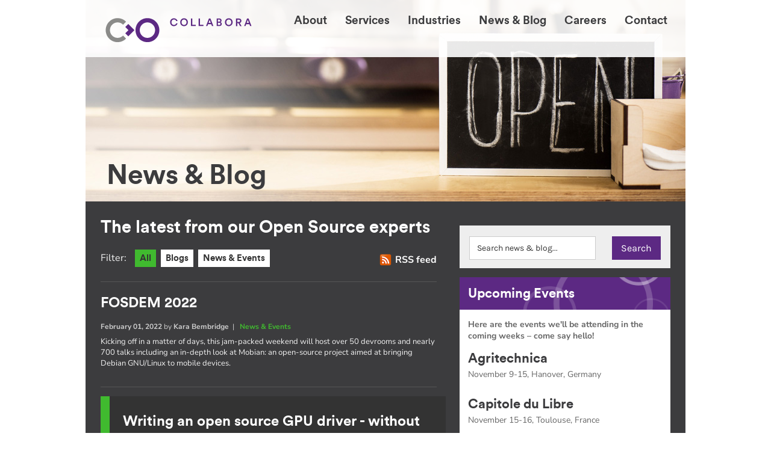

--- FILE ---
content_type: text/html; charset=UTF-8
request_url: https://www.collabora.com/news-and-blog/?blogs_page=20&both_page=22&newsandevents_page=7
body_size: 15818
content:
<!doctype html>
<!--[if lt IE 7]> <html class="no-js ie6 oldie" lang="en"> <![endif]-->
<!--[if IE 7]>    <html class="no-js ie7 oldie" lang="en"> <![endif]-->
<!--[if IE 8]>    <html class="no-js ie8 oldie" lang="en"> <![endif]-->
<!--[if gt IE 8]><!--> <html class="no-js" lang="en"> <!--<![endif]-->

  <head>
  <meta charset="utf-8">
  <title>News & Blog - Open Source Consulting | Collabora</title>
  <meta name="Description" content="Your one-stop shop for all the latest news, events and blogs from Collabora." />
  <meta name="Keywords" content="News, Events, Blogs" />

  <base href="https://www.collabora.com/" />

  <meta name = "viewport" content = "maximum-scale = 1.0, user-scalable = no, width = device-width" />
  <!--[if IE]><meta http-equiv="cleartype" content="on" /><![endif]-->
  <meta name="mobile-web-app-capable" content="yes">
  <meta name="format-detection" content="telephone=no">
  
  <link rel="stylesheet" type="text/css" href="/assets/css/core.min.css">
  <link rel="stylesheet" type="text/css" href="/assets/css/core-2016.min.css">
  <link rel="stylesheet" type="text/css" href="/assets/css/misc-grouped-2016.min.css"/>
  <link rel="stylesheet" type="text/css" href="/assets/css/featherlight.min.css"/>
  <link rel="stylesheet" type="text/css" href="/assets/css/jquery.fancybox.min.css"/>


  <link rel="shortcut icon" href="/favicon.ico" />
  <link rel="apple-touch-icon" href="/assets/images/icons/apple-touch-icon-precomposed.png" />
  <link rel="apple-touch-icon" sizes="72x72" href="/assets/images/icons/apple-touch-icon-72x72-precomposed.png" />
  <link rel="apple-touch-icon" sizes="114x114" href="/assets/images/icons/apple-touch-icon-114x114-precomposed.png" />
  <link rel="apple-touch-startup-image" href="/assets/images/icons/startup.png" />

  <!-- TWITTER CARD TAGS -->
  <meta name="twitter:card" content="summary" />
  <meta name="twitter:site" content="Collabora | Open Source Consulting" />
  <meta name="twitter:title" content="News & Blog - Open Source Consulting | Collabora" />
  <meta name="twitter:description" content="Your one-stop shop for all the latest news, events and blogs from Collabora." />
  <meta name="twitter:image" content="https://www.collabora.com//assets/images/core/c_o.jpg" />

  <!-- FB OG TAGS -->
  <meta property="og:title" content="News & Blog - Open Source Consulting | Collabora" />
  <meta property="og:site_name" content="Collabora | Open Source Consulting"/>
  <meta property="og:url" content="https://www.collabora.com/news-and-blog/" />
  <meta property="og:description" content="Your one-stop shop for all the latest news, events and blogs from Collabora." />
  <meta property="og:type" content="article" />
  <meta property="og:image" content="https://www.collabora.com//assets/images/core/c_o.jpg" />

  <script>
    if (/mobile/i.test(navigator.userAgent)) document.documentElement.className += ' w-mobile';
  </script>

  <!-- JS -->
  <script type="text/javascript" src="/assets/js/jquery_v1.10.2.min.js"></script>

  <!-- RSS FEED -->
  <link rel="alternate" type="application/rss+xml" title="Collabora Blog RSS feed" href="https://www.collabora.com/newsroom-rss-feed.rss" />

    <!-- noscript -->
  <noscript>
  <style>
  .homepromosWrapper { margin-top: 0 !important; }
  .mobilecontentTitleWrapper { display: block; }
  .noJSmobilecontentTitleWrapper { display: none !important; }
  #makeMeScrollable { display: none !important; }
  #HeroElementBGImageLoader { display: none !important; }
  #HeroElementBGImage { position: relative }
  .noJSPromot { padding: 10px 2%; background-color: #F00; color: #fff; font-weight: 400; text-align: center; font-size: 15px; line-height: 20px; margin-bottom: 0; float: left; width: 96%;  }
  @media (max-width: 767px) {
    .bodyContent_2ndTier_RHS img {
	margin-right: 0 !important;
	width: 100%;
    }
  }
  .industriesArticle_mainCol:nth-child(even) { margin-right: 0; }
  .discTextDivWrapper { position: absolute; top: 50%; left: 50%; transform: translateX(-50%) translateY(-50%); display: block !important; }
  .noJS_locationMap { width: 100%; height: auto; }
  </style>
  </noscript>
  <!-- end of noscript -->

<!-- Matomo // 06072022 -->
<script>
  var _paq = window._paq = window._paq || [];
  /* tracker methods like "setCustomDimension" should be called before "trackPageView" */
  _paq.push(['trackPageView']);
  _paq.push(['enableLinkTracking']);
  (function() {
    var u="//matomo.collabora.com/";
    _paq.push(['setTrackerUrl', u+'matomo.php']);
    _paq.push(['setSiteId', '1']);
    var d=document, g=d.createElement('script'), s=d.getElementsByTagName('script')[0];
    g.async=true; g.src=u+'matomo.js'; s.parentNode.insertBefore(g,s);
  })();
</script>
<!-- End Matomo Code -->

<!-- Mastodon verification code // 30112022 -->
<link rel="me" href="https://floss.social/@collabora">

<link rel="canonical" href="https://www.collabora.com/news-and-blog/"/>
<link rel="prev" href="https://www.collabora.com/news-and-blog/?both_page=21&amp;blogs_page=20&amp;newsandevents_page=7"/>
<link rel="next" href="https://www.collabora.com/news-and-blog/?both_page=23&amp;blogs_page=20&amp;newsandevents_page=7"/>
<link rel="prev" href="https://www.collabora.com/news-and-blog/?blogs_page=19&amp;both_page=22&amp;newsandevents_page=7"/>
<link rel="next" href="https://www.collabora.com/news-and-blog/?blogs_page=21&amp;both_page=22&amp;newsandevents_page=7"/>
<link rel="prev" href="https://www.collabora.com/news-and-blog/?newsandevents_page=6&amp;blogs_page=20&amp;both_page=22"/>
<link rel="next" href="https://www.collabora.com/news-and-blog/?newsandevents_page=8&amp;blogs_page=20&amp;both_page=22"/>
</head>
<body class="whiteBG ">
<!-- HEADER -->
<div class="headerWrapper2016">
<div class="headerWrapper2016Inner"><div class="scrolledNavBG"></div>

<div class="container"> 
    
<div class="headerLHS_2016"> 
    
<a href="/" target="_self" title="Navigate to the Collabora website homepage">

<!--[if IE]>
<img src="/assets/images/core/Collabora_Logo.png" alt="Collabora Logo - Click/tap to navigate to the Collabora website homepage" class="logoFull2016">
<![endif]-->

<!--[if !IE]> -->
<img src="/assets/images/core/Collabora_Logo.svg" alt="Collabora Logo - Click/tap to navigate to the Collabora website homepage" class="logoFull2016">



<!-- <![endif]-->

<!--<img src="/assets/images/core/Collabora_Logo_short.svg" alt="Collabora Logo - Click/tap to navigate to the Collabora website homepage" class="logoShort2016" style="display: none;">-->

<!--<img src="/assets/images/core/logo.png" alt="Collabora Logo - Click/tap to navigate to the Collabora website homepage" class="logoFull2016">
<img src="/assets/images/core/logo-short.png" alt="Collabora Logo - Click/tap to navigate to the Collabora website homepage" class="logoShort2016" style="display: none;">-->
</a>
 
</div>
<div class="headerRHS_2016"> 
        
<!-- PRIMARY NAV -->

<!-- Generate the widescreen navigation (#nav_full) -->
<ul id="nav_full" >
    <li><a href="about-us/" title="Navigate to the About page">About</a><ul>
<div class="subnavTriangle"></div>
<div class="subnavWrapper2016">
<div class="subnavWrapperInner2016">
<li class="first"><a href="about-us/who-we-are/" title="Navigate to the Who we are page" ><div class="subnavIcon subnavIcon_who-we-are"></div><span>Who we are</span></a></li>
<li><a href="about-us/our-expertise.html" title="Navigate to the Our expertise page" ><div class="subnavIcon subnavIcon_our-expertise"></div><span>Our expertise</span></a></li>
<li><a href="about-us/our-work.html" title="Navigate to the Our work page" ><div class="subnavIcon subnavIcon_our-work"></div><span>Our work</span></a></li>
<li><a href="about-us/open-source.html" title="Navigate to the Open Source page" ><div class="subnavIcon subnavIcon_open-source"></div><span>Open Source</span></a></li>
<li class="last"><a href="about-us/our-ecosystem/" title="Navigate to the Our ecosystem page" ><div class="subnavIcon subnavIcon_our-ecosystem"></div><span>Our ecosystem</span></a></li>

</div>
</div>
</ul></li>
<li><a href="services/" title="Navigate to the Services page">Services</a><ul>
<div class="subnavTriangle"></div>
<div class="subnavWrapper2016">
<div class="subnavWrapperInner2016">
<li class="first"><a href="services/guide.html" title="Navigate to the Guide page" ><div class="subnavIcon subnavIcon_guide"></div><span>Guide</span></a></li>
<li><a href="services/train.html" title="Navigate to the Train page" ><div class="subnavIcon subnavIcon_train"></div><span>Train</span></a></li>
<li><a href="services/build.html" title="Navigate to the Build page" ><div class="subnavIcon subnavIcon_build"></div><span>Build</span></a></li>
<li><a href="services/integrate.html" title="Navigate to the Integrate page" ><div class="subnavIcon subnavIcon_integrate"></div><span>Integrate</span></a></li>
<li><a href="services/optimize.html" title="Navigate to the Optimize page" ><div class="subnavIcon subnavIcon_optimize"></div><span>Optimize</span></a></li>
<li class="last"><a href="services/maintain.html" title="Navigate to the Maintain page" ><div class="subnavIcon subnavIcon_maintain"></div><span>Maintain</span></a></li>

</div>
</div>
</ul></li>
<li><a href="industries/" title="Navigate to the Industries page">Industries</a><ul>
<div class="subnavTriangle"></div>
<div class="subnavWrapper2016">
<div class="subnavWrapperInner2016">
<li class="first"><a href="industries/automotive.html" title="Navigate to the Automotive page" ><div class="subnavIcon subnavIcon_automotive"></div><span>Automotive</span></a></li>
<li><a href="industries/digital-tv.html" title="Navigate to the Digital TV page" ><div class="subnavIcon subnavIcon_digital-tv"></div><span>Digital TV</span></a></li>
<li><a href="industries/silicon.html" title="Navigate to the Silicon page" ><div class="subnavIcon subnavIcon_silicon"></div><span>Silicon</span></a></li>
<li><a href="industries/oem.html" title="Navigate to the OEM page" ><div class="subnavIcon subnavIcon_oem"></div><span>OEM</span></a></li>
<li class="last"><a href="industries/xr.html" title="Navigate to the XR page" ><div class="subnavIcon subnavIcon_xr"></div><span>VR/AR</span></a></li>

</div>
</div>
</ul></li>
<li><a href="news-and-blog/" title="Navigate to the News &amp; Blog page">News &amp; Blog</a></li>
<li><a href="careers.html" title="Navigate to the Careers page">Careers</a></li>
<li><a href="contact-us.html" title="Navigate to the Contact page">Contact</a></li>

</ul>

<!-- Generate the new mobile navigation for inline treatment 20112014 -->
<div id="nav_mobileInlineSolution">
<p><a class="nav_mobileInlineTriggerNEW nav_mobileInlineTriggerNEW_TextLabel"><img src="/assets/images/core/2016hamburger.png" width="30" height="20" alt="Menu button" class="nav_mobileInlineTriggerNEW_Icon NEWmobileNavTrigger"></a></p>


<div class="NEWmobileNavAnimWrapper">
<ul class="NEWmobileNav"><li><a href="about-us/" title="Navigate to the About page">About</a></li>
<li><a href="services/" title="Navigate to the Services page">Services</a></li>
<li><a href="industries/" title="Navigate to the Industries page">Industries</a></li>
<li><a href="news-and-blog/" title="Navigate to the News &amp; Blog page">News &amp; Blog</a></li>
<li><a href="careers.html" title="Navigate to the Careers page">Careers</a></li>
<li><a href="contact-us.html" title="Navigate to the Contact page">Contact</a></li>
</ul>
<!--</ul>-->
<ul class="NEWmobileNavContactBits">
<li class="NEWmobileNavContactLink"><a href="tel:+441223362967" target="_blank" title="Call Collabora today on +44 (0)1223 362967">+44 (0)1223 362967</a></li>
<li class="NEWmobileNavContactLink"><a href="tel:+15146672499" target="_blank" title="Call Collabora today on +1 514 667 2499">+1 514 667 2499</a></li>
<li class="NEWmobileNavContactLink"><a href="mailto:contact@collabora.com" target="_blank" title="Email Collabora today">contact@collabora.com</a></li>
</ul>
</div>


</div>

<!-- end of PRIMARY NAV --> 
</div>
 
</div>
</div>
</div>
<!-- end of HERDER --> 


 
<!-- HERO ELEMENT -->
<div class="fullWidthWrapper2016"><div class="container">
<div class="heroElementWrapper contentPage">    
    
    
    <!-- DRAGGER -->
    <div id="makeMeScrollable"><div class="scrollableArea scrollWrapperContent breadcrumbRoundells">

    <!-- Roundell -->
    <div class="chevronGrey"></div>
    <div class="disc discGrey">
    <div class="discTextDivWrapper"><!--<a href="" target="_self" title=""></a>--></div>
    </div>
    <!-- end of Roundell -->

    <!-- Roundell -->
    <div class="chevron"></div>
    <div class="disc">
    <div class="discTextDivWrapper paddIt"><!--<a href="news-and-blog/" target="_self" title="News &amp; Blog">-->News &amp; Blog<!--</a>--></div>
    </div>
    <!-- end of Roundell -->
    
   
    </div></div>
    <!-- end of DRAGGER -->
    
    
    <!-- CONTENT TITLE -->
    <div class="contentTitleWrapper">
    <h1>News & Blog</h1>
    </div>
    <!-- end of CONTENT TITLE -->
    
    <!-- BG IMAGE -->
    <img src="assets/images/newsroom/newsroom_Hero-JWD-25032019.jpg" alt="News, Events &amp; Blogs" id="HeroElementBGImage">

<!-- Use &parents=`49` for all deeper collab photos -->

<!-- deliberatley spoiled getResources call below to make it not work and make it work to pull HERO per page // 28042016 AAA -->

    <!-- end of BG IMAGE -->
    
    
</div>    
<!-- end of HERO ELEMENT --> 
<!-- BODY CONTENT -->
<div class="bodyContentWrapper darkGrey _2016-ServicesBGFX">
<div class="bodyContentInnerWrapper">

<div class="mobilecontentTitleWrapper"><h1>News & Blog</h1></div>



<div class="news-press_RHS feedWrapper" style="margin-top: 0px !important;">

<h3>The latest from our Open Source experts</h3>
<!--<p>To subscribe to our RSS feed, <a title="Follow this link to subscribe to our RSS feed" href="feed" target="_blank" rel="noopener noreferrer">follow this link</a>.</p>-->

<div class="newsRoomRSS2019Wrapper"><p>

<a href="news-and-blog/#searchIt" title="Search the news room" class="searchIt"><img src="/assets/images/newsroom/newsRoom_searchIcon.png" class="newsRoom_searchIcon" alt="Search icon" title="Search icon" />

<a title="Follow this link to subscribe to our RSS feed" href="feed" target="_blank" rel="noopener noreferrer"><img src="/assets/images/core/rssIcon.png" title="RSS icon" alt="RSS icon" /><span>RSS feed</span></a></p></div>

<!-- FILTER OPTIONS -->
<div class="_2016NewsRoomFiltersWrapper newsRoomFilters2019Wrapper">
<p>Filter:</p>
<a href="news-and-blog/" title="Show all" class="_2016NewsRoomFilters_BTN_ShowAll">All</a>
<a href="news-and-blog/?blogs" title="Show Blogs" class="_2016NewsRoomFilters_BTN_ShowBlogs">Blogs</a>
<a href="news-and-blog/?newsandevents" title="Show News and Events" class="_2016NewsRoomFilters_BTN_ShowNewsAndEvents">News &amp; Events</a>
</div>
<!-- end of FILTER OPTIONS -->


<!-- SEARCH -->
<div class="_2016RHSPromoWrapper RHSPromoContact _2016LatestNewsFeed _2016CMSUpcomingEventsFeed notActualCaseStudyPromo newsroomSearchBoxWrapper mobileSearchWrapper">
<h2>Search the newsroom</h2>
<form class="simplesearch-search-form" action="news-and-blog/search-results.html" method="get">
  <fieldset>
    <label for="search">Search</label>
    <input type="text" name="search" id="search" value="Search news & blog..."
  onblur="if(this.value==''){ this.value='Search news & blog...';}"
  onfocus="if(this.value=='Search news & blog...'){ this.value='';}" />
    <input type="hidden" name="id" value="655" /> 
    <input type="submit" value="Search" />
  </fieldset>
</form>
</div>
<!-- end of SEARCH -->

<!-- BOTH -->
<div class="showAll">




<div class="newsandblogLatestFeedWrapper">


<div class="BlogAndNewsArticleTplWrapper  ">
<h3><a href="news-and-blog/news-and-events/fosdem-2022.html"  title="FOSDEM 2022">FOSDEM 2022</a></h3>   

<!--
<p class="_2016datestamp">Posted on <strong>
01/02/2022
<span style="display:none;"></span>

</strong> by <strong>Kara Bembridge</strong> in 

<a href="news-and-blog/?newsandevents" title="View News and Events"> 

News &amp; Events</a></p>
-->


<p class="_2016datestamp"><strong>February 01, 2022</strong>
by <strong> Kara Bembridge</strong>&nbsp;&nbsp;|&nbsp;&nbsp; 
<a href="news-and-blog/?newsandevents" title="View News and Events"> 
News &amp; Events</a></p>


<p class="newsItem">Kicking off in a matter of days, this jam-packed weekend will host over 50 devrooms and nearly 700 talks including an in-depth look at Mobian: an open-source project aimed at bringing Debian GNU/Linux to mobile devices.</p>
<p class="DontShowMe"><a href="news-and-blog/news-and-events/fosdem-2022.html"  title="FOSDEM 2022"><img src="" title="FOSDEM 2022" alt="FOSDEM 2022" /></a></p>
</div>
<div class="BlogAndNewsArticleTplWrapper _2016FeaturedArticleItem">
<h3><a href="news-and-blog/blog/2022/01/27/writing-an-open-source-gpu-driver-without-the-hardware/"  title="Writing an open source GPU driver - without the hardware">Writing an open source GPU driver - without the hardware</a></h3>   

<!--
<p class="_2016datestamp">Posted on <strong>
27/01/2022
<span style="display:none;"></span>

</strong> by <strong>Alyssa Rosenzweig</strong> in 

<a href="news-and-blog/?blogs" title="View Blogs"> 

Blog</a></p>
-->


<p class="_2016datestamp"><strong>January 27, 2022</strong>
by <strong> Alyssa Rosenzweig</strong>&nbsp;&nbsp;|&nbsp;&nbsp; 
<a href="news-and-blog/?blogs" title="View Blogs"> 
Blog</a></p>


<p class="newsItem">Until now, no Valhall devices (Mali-G57, Mali-G78) ran mainline Linux - whilst this made driver development obviously difficult, there’s no better time to write drivers than before the devices even get into the hands of end users.</p>
<p class="DontShowMe"><a href="news-and-blog/blog/2022/01/27/writing-an-open-source-gpu-driver-without-the-hardware/"  title="Writing an open source GPU driver - without the hardware"><img src="" title="Writing an open source GPU driver - without the hardware" alt="Writing an open source GPU driver - without the hardware" /></a></p>
</div>
<div class="BlogAndNewsArticleTplWrapper  ">
<h3><a href="news-and-blog/blog/2022/01/25/a-pixels-color-and-new-documentation-repository/"  title="A Pixel's Color & new documentation repository">A Pixel's Color & new documentation repository</a></h3>   

<!--
<p class="_2016datestamp">Posted on <strong>
25/01/2022
<span style="display:none;"></span>

</strong> by <strong>Pekka Paalanen</strong> in 

<a href="news-and-blog/?blogs" title="View Blogs"> 

Blog</a></p>
-->


<p class="_2016datestamp"><strong>January 25, 2022</strong>
by <strong> Pekka Paalanen</strong>&nbsp;&nbsp;|&nbsp;&nbsp; 
<a href="news-and-blog/?blogs" title="View Blogs"> 
Blog</a></p>


<p class="newsItem">My work on Wayland and Weston color management and HDR support has been full of learning new concepts and terms. Many of them are crucial for understanding how color works, and what the values in a pixel actually mean.</p>
<p class="DontShowMe"><a href="news-and-blog/blog/2022/01/25/a-pixels-color-and-new-documentation-repository/"  title="A Pixel's Color & new documentation repository"><img src="" title="A Pixel's Color & new documentation repository" alt="A Pixel's Color & new documentation repository" /></a></p>
</div>
<div class="BlogAndNewsArticleTplWrapper  ">
<h3><a href="news-and-blog/news-and-events/kernel-5.16.html"  title="Kernel 5.16: A new release for a new year">Kernel 5.16: A new release for a new year</a></h3>   

<!--
<p class="_2016datestamp">Posted on <strong>
20/01/2022
<span style="display:none;"></span>

</strong> by <strong>André Almeida</strong> in 

<a href="news-and-blog/?newsandevents" title="View News and Events"> 

News &amp; Events</a></p>
-->


<p class="_2016datestamp"><strong>January 20, 2022</strong>
by <strong> André Almeida</strong>&nbsp;&nbsp;|&nbsp;&nbsp; 
<a href="news-and-blog/?newsandevents" title="View News and Events"> 
News &amp; Events</a></p>


<p class="newsItem">With kernel 5.16, the community has once again produced a release full of great features, including two projects that had been in development for some time by our kernel team: the new futex syscall and the new fanotify event.</p>
<p class="DontShowMe"><a href="news-and-blog/news-and-events/kernel-5.16.html"  title="Kernel 5.16: A new release for a new year"><img src="" title="Kernel 5.16: A new release for a new year" alt="Kernel 5.16: A new release for a new year" /></a></p>
</div>
<div class="BlogAndNewsArticleTplWrapper  ">
<h3><a href="news-and-blog/news-and-events/linux-conf-au-2022-webm-alpha-gstreamer-futex2.html"  title="First up in 2022: linux.conf.au!">First up in 2022: linux.conf.au!</a></h3>   

<!--
<p class="_2016datestamp">Posted on <strong>
11/01/2022
<span style="display:none;"></span>

</strong> by <strong>Mark Filion</strong> in 

<a href="news-and-blog/?newsandevents" title="View News and Events"> 

News &amp; Events</a></p>
-->


<p class="_2016datestamp"><strong>January 11, 2022</strong>
by <strong> Mark Filion</strong>&nbsp;&nbsp;|&nbsp;&nbsp; 
<a href="news-and-blog/?newsandevents" title="View News and Events"> 
News &amp; Events</a></p>


<p class="newsItem">The new year has only just begun, and already our first conference of 2022 is on the horizon. Join us at linux.conf.au, as we discuss bringing WebM Alpha support to GStreamer, and provide a status update on the futex2 syscall.</p>
<p class="DontShowMe"><a href="news-and-blog/news-and-events/linux-conf-au-2022-webm-alpha-gstreamer-futex2.html"  title="First up in 2022: linux.conf.au!"><img src="" title="First up in 2022: linux.conf.au!" alt="First up in 2022: linux.conf.au!" /></a></p>
</div>
<div class="BlogAndNewsArticleTplWrapper  ">
<h3><a href="news-and-blog/blog/2021/12/22/wine-on-wayland-year-end-update-improved-functionality-stability/"  title="Wine on Wayland year-end update: improved functionality & stability">Wine on Wayland year-end update: improved functionality & stability</a></h3>   

<!--
<p class="_2016datestamp">Posted on <strong>
22/12/2021
<span style="display:none;"></span>

</strong> by <strong>Alexandros Frantzis</strong> in 

<a href="news-and-blog/?blogs" title="View Blogs"> 

Blog</a></p>
-->


<p class="_2016datestamp"><strong>December 22, 2021</strong>
by <strong> Alexandros Frantzis</strong>&nbsp;&nbsp;|&nbsp;&nbsp; 
<a href="news-and-blog/?blogs" title="View Blogs"> 
Blog</a></p>


<p class="newsItem">It has been just over a year since we first announced our effort to implement a Wayland driver for Wine. Here's a recap of what has been done since then to improve both the functionality and stability of the driver.</p>
<p class="DontShowMe"><a href="news-and-blog/blog/2021/12/22/wine-on-wayland-year-end-update-improved-functionality-stability/"  title="Wine on Wayland year-end update: improved functionality & stability"><img src="" title="Wine on Wayland year-end update: improved functionality & stability" alt="Wine on Wayland year-end update: improved functionality & stability" /></a></p>
</div>
<div class="BlogAndNewsArticleTplWrapper  ">
<h3><a href="news-and-blog/news-and-events/2021-a-growth-year-for-upstream-kernel-contributions-at-collabora.html"  title="A growth year for upstream kernel contributions">A growth year for upstream kernel contributions</a></h3>   

<!--
<p class="_2016datestamp">Posted on <strong>
22/12/2021
<span style="display:none;"></span>

</strong> by <strong>Gustavo Padovan</strong> in 

<a href="news-and-blog/?newsandevents" title="View News and Events"> 

News &amp; Events</a></p>
-->


<p class="_2016datestamp"><strong>December 22, 2021</strong>
by <strong> Gustavo Padovan</strong>&nbsp;&nbsp;|&nbsp;&nbsp; 
<a href="news-and-blog/?newsandevents" title="View News and Events"> 
News &amp; Events</a></p>


<p class="newsItem">With over 350 patches authored and nearly 200 reviewed and tested in multiple subsystems, 2021 was a great year for Linux kernel development at Collabora. Here is a look at some of our achievements during the year.</p>
<p class="DontShowMe"><a href="news-and-blog/news-and-events/2021-a-growth-year-for-upstream-kernel-contributions-at-collabora.html"  title="A growth year for upstream kernel contributions"><img src="" title="A growth year for upstream kernel contributions" alt="A growth year for upstream kernel contributions" /></a></p>
</div>
<div class="BlogAndNewsArticleTplWrapper _2016FeaturedArticleItem">
<h3><a href="news-and-blog/news-and-events/wxrd-a-standalone-wayland-compositor-for-xrdesktop.html"  title="Meet wxrd, a standalone Wayland compositor for xrdesktop">Meet wxrd, a standalone Wayland compositor for xrdesktop</a></h3>   

<!--
<p class="_2016datestamp">Posted on <strong>
20/12/2021
<span style="display:none;">08/11/6254</span>

</strong> by <strong>Christoph Haag</strong> in 

<a href="news-and-blog/?newsandevents" title="View News and Events"> 

News &amp; Events</a></p>
-->


<p class="_2016datestamp"><strong>December 20, 2021</strong>
by <strong> Christoph Haag</strong>&nbsp;&nbsp;|&nbsp;&nbsp; 
<a href="news-and-blog/?newsandevents" title="View News and Events"> 
News &amp; Events</a></p>


<p class="newsItem">The Linux desktop in VR goes headless! Introducing wxrd, a standalone Wayland compositor for xrdesktop based on wlroots, with minimal dependencies.</p>
<p class="DontShowMe"><a href="news-and-blog/news-and-events/wxrd-a-standalone-wayland-compositor-for-xrdesktop.html"  title="Meet wxrd, a standalone Wayland compositor for xrdesktop"><img src="" title="Meet wxrd, a standalone Wayland compositor for xrdesktop" alt="Meet wxrd, a standalone Wayland compositor for xrdesktop" /></a></p>
</div>
<div class="BlogAndNewsArticleTplWrapper  ">
<h3><a href="news-and-blog/news-and-events/open-source-japan-virtually.html"  title="Open Source in Japan, virtually">Open Source in Japan, virtually</a></h3>   

<!--
<p class="_2016datestamp">Posted on <strong>
08/12/2021
<span style="display:none;"></span>

</strong> by <strong>Mark Filion</strong> in 

<a href="news-and-blog/?newsandevents" title="View News and Events"> 

News &amp; Events</a></p>
-->


<p class="_2016datestamp"><strong>December 08, 2021</strong>
by <strong> Mark Filion</strong>&nbsp;&nbsp;|&nbsp;&nbsp; 
<a href="news-and-blog/?newsandevents" title="View News and Events"> 
News &amp; Events</a></p>


<p class="newsItem">A year of online conferences that began with linux.conf.au will end on a high note next week as Collaborans present three talks at Open Source Summit Japan + Automotive Linux Summit 2021. Join us!</p>
<p class="DontShowMe"><a href="news-and-blog/news-and-events/open-source-japan-virtually.html"  title="Open Source in Japan, virtually"><img src="" title="Open Source in Japan, virtually" alt="Open Source in Japan, virtually" /></a></p>
</div>
<div class="BlogAndNewsArticleTplWrapper  ">
<h3><a href="news-and-blog/blog/2021/11/26/venus-on-qemu-enabling-new-virtual-vulkan-driver/"  title="Venus on QEMU: Enabling the new virtual Vulkan driver">Venus on QEMU: Enabling the new virtual Vulkan driver</a></h3>   

<!--
<p class="_2016datestamp">Posted on <strong>
26/11/2021
<span style="display:none;"></span>

</strong> by <strong>Antonio Caggiano</strong> in 

<a href="news-and-blog/?blogs" title="View Blogs"> 

Blog</a></p>
-->


<p class="_2016datestamp"><strong>November 26, 2021</strong>
by <strong> Antonio Caggiano</strong>&nbsp;&nbsp;|&nbsp;&nbsp; 
<a href="news-and-blog/?blogs" title="View Blogs"> 
Blog</a></p>


<p class="newsItem">A step-by-step guide on how to enable 3D acceleration of Vulkan applications in QEMU through the new Venus experimental Vulkan driver for VirtIO-GPU with a local development environment.</p>
<p class="DontShowMe"><a href="news-and-blog/blog/2021/11/26/venus-on-qemu-enabling-new-virtual-vulkan-driver/"  title="Venus on QEMU: Enabling the new virtual Vulkan driver"><img src="" title="Venus on QEMU: Enabling the new virtual Vulkan driver" alt="Venus on QEMU: Enabling the new virtual Vulkan driver" /></a></p>
</div>
<div class="BlogAndNewsArticleTplWrapper  ">
<h3><a href="news-and-blog/news-and-events/kernel-515-small-but-mighty-halloween-release.html"  title="Kernel 5.15: A small but mighty Halloween release">Kernel 5.15: A small but mighty Halloween release</a></h3>   

<!--
<p class="_2016datestamp">Posted on <strong>
10/11/2021
<span style="display:none;">08/11/1961</span>

</strong> by <strong>Sebastian Reichel</strong> in 

<a href="news-and-blog/?newsandevents" title="View News and Events"> 

News &amp; Events</a></p>
-->


<p class="_2016datestamp"><strong>November 10, 2021</strong>
by <strong> Sebastian Reichel</strong>&nbsp;&nbsp;|&nbsp;&nbsp; 
<a href="news-and-blog/?newsandevents" title="View News and Events"> 
News &amp; Events</a></p>


<p class="newsItem">It might be smaller than the last few kernels, but with well above 10,000 non-merge changes, the latest Linux kernel release still packs a punch. Released on October 31, kernel 5.15 brings lots of exciting new features.</p>
<p class="DontShowMe"><a href="news-and-blog/news-and-events/kernel-515-small-but-mighty-halloween-release.html"  title="Kernel 5.15: A small but mighty Halloween release"><img src="" title="Kernel 5.15: A small but mighty Halloween release" alt="Kernel 5.15: A small but mighty Halloween release" /></a></p>
</div>
<div class="BlogAndNewsArticleTplWrapper _2016FeaturedArticleItem">
<h3><a href="news-and-blog/news-and-events/wireplumber-in-fedora-35.html"  title="WirePlumber in Fedora 35">WirePlumber in Fedora 35</a></h3>   

<!--
<p class="_2016datestamp">Posted on <strong>
02/11/2021
<span style="display:none;"></span>

</strong> by <strong>George Kiagiadakis</strong> in 

<a href="news-and-blog/?newsandevents" title="View News and Events"> 

News &amp; Events</a></p>
-->


<p class="_2016datestamp"><strong>November 02, 2021</strong>
by <strong> George Kiagiadakis</strong>&nbsp;&nbsp;|&nbsp;&nbsp; 
<a href="news-and-blog/?newsandevents" title="View News and Events"> 
News &amp; Events</a></p>


<p class="newsItem">Today marks a very exciting day as Fedora 35 has now been released, and with it comes WirePlumber as the default session manager for PipeWire! Under development by Collabora since 2019, WirePlumber has now entered the linux desktop space.</p>
<p class="DontShowMe"><a href="news-and-blog/news-and-events/wireplumber-in-fedora-35.html"  title="WirePlumber in Fedora 35"><img src="" title="WirePlumber in Fedora 35" alt="WirePlumber in Fedora 35" /></a></p>
</div>
</div>

<div class="paging">
<ul class="pageList">
  <ul class="pagination"><li class="page-item"><a class="page-link" href="news-and-blog/?blogs_page=20&amp;newsandevents_page=7">First</a></li><li class="page-item"><a class="page-link" href="news-and-blog/?both_page=21&amp;blogs_page=20&amp;newsandevents_page=7">&laquo;</a></li><li class="page-item"><a class="page-link" href="news-and-blog/?blogs_page=20&amp;newsandevents_page=7">1</a></li><li class="page-item"><a class="page-link" href="news-and-blog/?both_page=2&amp;blogs_page=20&amp;newsandevents_page=7">2</a></li><li class="page-item"><a class="page-link" href="news-and-blog/?both_page=3&amp;blogs_page=20&amp;newsandevents_page=7">3</a></li><li class="page-item"><a class="page-link" href="news-and-blog/?both_page=4&amp;blogs_page=20&amp;newsandevents_page=7">4</a></li><li class="page-item"><a class="page-link" href="news-and-blog/?both_page=5&amp;blogs_page=20&amp;newsandevents_page=7">5</a></li><li class="page-item"><a class="page-link" href="news-and-blog/?both_page=6&amp;blogs_page=20&amp;newsandevents_page=7">6</a></li><li class="page-item"><a class="page-link" href="news-and-blog/?both_page=7&amp;blogs_page=20&amp;newsandevents_page=7">7</a></li><li class="page-item"><a class="page-link" href="news-and-blog/?both_page=8&amp;blogs_page=20&amp;newsandevents_page=7">8</a></li><li class="page-item"><a class="page-link" href="news-and-blog/?both_page=9&amp;blogs_page=20&amp;newsandevents_page=7">9</a></li><li class="page-item"><a class="page-link" href="news-and-blog/?both_page=10&amp;blogs_page=20&amp;newsandevents_page=7">10</a></li><li class="page-item"><a class="page-link" href="news-and-blog/?both_page=11&amp;blogs_page=20&amp;newsandevents_page=7">11</a></li><li class="page-item"><a class="page-link" href="news-and-blog/?both_page=12&amp;blogs_page=20&amp;newsandevents_page=7">12</a></li><li class="page-item"><a class="page-link" href="news-and-blog/?both_page=13&amp;blogs_page=20&amp;newsandevents_page=7">13</a></li><li class="page-item"><a class="page-link" href="news-and-blog/?both_page=14&amp;blogs_page=20&amp;newsandevents_page=7">14</a></li><li class="page-item"><a class="page-link" href="news-and-blog/?both_page=15&amp;blogs_page=20&amp;newsandevents_page=7">15</a></li><li class="page-item"><a class="page-link" href="news-and-blog/?both_page=16&amp;blogs_page=20&amp;newsandevents_page=7">16</a></li><li class="page-item"><a class="page-link" href="news-and-blog/?both_page=17&amp;blogs_page=20&amp;newsandevents_page=7">17</a></li><li class="page-item"><a class="page-link" href="news-and-blog/?both_page=18&amp;blogs_page=20&amp;newsandevents_page=7">18</a></li><li class="page-item"><a class="page-link" href="news-and-blog/?both_page=19&amp;blogs_page=20&amp;newsandevents_page=7">19</a></li><li class="page-item"><a class="page-link" href="news-and-blog/?both_page=20&amp;blogs_page=20&amp;newsandevents_page=7">20</a></li><li class="page-item"><a class="page-link" href="news-and-blog/?both_page=21&amp;blogs_page=20&amp;newsandevents_page=7">21</a></li><li class="page-item active"><a class="page-link" href="news-and-blog/?both_page=22&amp;blogs_page=20&amp;newsandevents_page=7">22</a></li><li class="page-item"><a class="page-link" href="news-and-blog/?both_page=23&amp;blogs_page=20&amp;newsandevents_page=7">23</a></li><li class="page-item"><a class="page-link" href="news-and-blog/?both_page=24&amp;blogs_page=20&amp;newsandevents_page=7">24</a></li><li class="page-item"><a class="page-link" href="news-and-blog/?both_page=25&amp;blogs_page=20&amp;newsandevents_page=7">25</a></li><li class="page-item"><a class="page-link" href="news-and-blog/?both_page=26&amp;blogs_page=20&amp;newsandevents_page=7">26</a></li><li class="page-item"><a class="page-link" href="news-and-blog/?both_page=27&amp;blogs_page=20&amp;newsandevents_page=7">27</a></li><li class="page-item"><a class="page-link" href="news-and-blog/?both_page=28&amp;blogs_page=20&amp;newsandevents_page=7">28</a></li><li class="page-item"><a class="page-link" href="news-and-blog/?both_page=29&amp;blogs_page=20&amp;newsandevents_page=7">29</a></li><li class="page-item"><a class="page-link" href="news-and-blog/?both_page=30&amp;blogs_page=20&amp;newsandevents_page=7">30</a></li><li class="page-item"><a class="page-link" href="news-and-blog/?both_page=31&amp;blogs_page=20&amp;newsandevents_page=7">31</a></li><li class="page-item"><a class="page-link" href="news-and-blog/?both_page=32&amp;blogs_page=20&amp;newsandevents_page=7">32</a></li><li class="page-item"><a class="page-link" href="news-and-blog/?both_page=33&amp;blogs_page=20&amp;newsandevents_page=7">33</a></li><li class="page-item"><a class="page-link" href="news-and-blog/?both_page=34&amp;blogs_page=20&amp;newsandevents_page=7">34</a></li><li class="page-item"><a class="page-link" href="news-and-blog/?both_page=35&amp;blogs_page=20&amp;newsandevents_page=7">35</a></li><li class="page-item"><a class="page-link" href="news-and-blog/?both_page=36&amp;blogs_page=20&amp;newsandevents_page=7">36</a></li><li class="page-item"><a class="page-link" href="news-and-blog/?both_page=37&amp;blogs_page=20&amp;newsandevents_page=7">37</a></li><li class="page-item"><a class="page-link" href="news-and-blog/?both_page=38&amp;blogs_page=20&amp;newsandevents_page=7">38</a></li><li class="page-item"><a class="page-link" href="news-and-blog/?both_page=39&amp;blogs_page=20&amp;newsandevents_page=7">39</a></li><li class="page-item"><a class="page-link" href="news-and-blog/?both_page=40&amp;blogs_page=20&amp;newsandevents_page=7">40</a></li><li class="page-item"><a class="page-link" href="news-and-blog/?both_page=41&amp;blogs_page=20&amp;newsandevents_page=7">41</a></li><li class="page-item"><a class="page-link" href="news-and-blog/?both_page=42&amp;blogs_page=20&amp;newsandevents_page=7">42</a></li><li class="page-item"><a class="page-link" href="news-and-blog/?both_page=43&amp;blogs_page=20&amp;newsandevents_page=7">43</a></li><li class="page-item"><a class="page-link" href="news-and-blog/?both_page=44&amp;blogs_page=20&amp;newsandevents_page=7">44</a></li><li class="page-item"><a class="page-link" href="news-and-blog/?both_page=45&amp;blogs_page=20&amp;newsandevents_page=7">45</a></li><li class="page-item"><a class="page-link" href="news-and-blog/?both_page=46&amp;blogs_page=20&amp;newsandevents_page=7">46</a></li><li class="page-item"><a class="page-link" href="news-and-blog/?both_page=47&amp;blogs_page=20&amp;newsandevents_page=7">47</a></li><li class="page-item"><a class="page-link" href="news-and-blog/?both_page=48&amp;blogs_page=20&amp;newsandevents_page=7">48</a></li><li class="page-item"><a class="page-link" href="news-and-blog/?both_page=49&amp;blogs_page=20&amp;newsandevents_page=7">49</a></li><li class="page-item"><a class="page-link" href="news-and-blog/?both_page=50&amp;blogs_page=20&amp;newsandevents_page=7">50</a></li><li class="page-item"><a class="page-link" href="news-and-blog/?both_page=51&amp;blogs_page=20&amp;newsandevents_page=7">51</a></li><li class="page-item"><a class="page-link" href="news-and-blog/?both_page=52&amp;blogs_page=20&amp;newsandevents_page=7">52</a></li><li class="page-item"><a class="page-link" href="news-and-blog/?both_page=53&amp;blogs_page=20&amp;newsandevents_page=7">53</a></li><li class="page-item"><a class="page-link" href="news-and-blog/?both_page=54&amp;blogs_page=20&amp;newsandevents_page=7">54</a></li><li class="page-item"><a class="page-link" href="news-and-blog/?both_page=55&amp;blogs_page=20&amp;newsandevents_page=7">55</a></li><li class="page-item"><a class="page-link" href="news-and-blog/?both_page=56&amp;blogs_page=20&amp;newsandevents_page=7">56</a></li><li class="page-item"><a class="page-link" href="news-and-blog/?both_page=57&amp;blogs_page=20&amp;newsandevents_page=7">57</a></li><li class="page-item"><a class="page-link" href="news-and-blog/?both_page=23&amp;blogs_page=20&amp;newsandevents_page=7">&raquo;</a></li><li class="page-item"><a class="page-link" href="news-and-blog/?both_page=57&amp;blogs_page=20&amp;newsandevents_page=7">Last</a></li></ul>
</ul>
</div>



</div>
<!-- end of BOTH -->





<!-- BLOGS -->
<div class="showJustBlogs">

<div class="newsandblogLatestFeedWrapper">
<div class="BlogAndNewsArticleTplWrapper No">
<h3><a href="news-and-blog/blog/2017/12/22/cef-on-wayland/"  title="CEF on Wayland">CEF on Wayland</a></h3>   

<!--
<p class="_2016datestamp">Posted on <strong>
22/12/2017
<span style="display:none;"></span>

</strong> by <strong>Gustavo Noronha</strong> in 

<a href="news-and-blog/?blogs" title="View Blogs"> 

Blog</a></p>
-->


<p class="_2016datestamp"><strong>December 22, 2017</strong>
by <strong> Gustavo Noronha</strong>&nbsp;&nbsp;|&nbsp;&nbsp; 
<a href="news-and-blog/?blogs" title="View Blogs"> 
Blog</a></p>


<p class="newsItem">We recently assisted a customer who wanted to upgrade their system from X11 to Wayland. The problem: they use CEF as a runtime for web applications and CEF was not Wayland-ready.</p>
<p class="DontShowMe"><a href="news-and-blog/blog/2017/12/22/cef-on-wayland/"  title="CEF on Wayland"><img src="" title="CEF on Wayland" alt="CEF on Wayland" /></a></p>
</div>
<div class="BlogAndNewsArticleTplWrapper No">
<h3><a href="news-and-blog/blog/2017/12/11/why-linux-hdcp-isnt-the-end-of-the-world/"  title="Why Linux HDCP isn't the end of the world">Why Linux HDCP isn't the end of the world</a></h3>   

<!--
<p class="_2016datestamp">Posted on <strong>
11/12/2017
<span style="display:none;"></span>

</strong> by <strong>Daniel Stone</strong> in 

<a href="news-and-blog/?blogs" title="View Blogs"> 

Blog</a></p>
-->


<p class="_2016datestamp"><strong>December 11, 2017</strong>
by <strong> Daniel Stone</strong>&nbsp;&nbsp;|&nbsp;&nbsp; 
<a href="news-and-blog/?blogs" title="View Blogs"> 
Blog</a></p>


<p class="newsItem">Recently, Sean Paul from Google's ChromeOS team, submitted a patch series to enable HDCP - or High-bandwidth Digital Content Protection - support for the Intel display driver.</p>
<p class="DontShowMe"><a href="news-and-blog/blog/2017/12/11/why-linux-hdcp-isnt-the-end-of-the-world/"  title="Why Linux HDCP isn't the end of the world"><img src="" title="Why Linux HDCP isn't the end of the world" alt="Why Linux HDCP isn't the end of the world" /></a></p>
</div>
<div class="BlogAndNewsArticleTplWrapper No">
<h3><a href="news-and-blog/blog/2017/12/01/building-chromiumos-for-qemu/"  title="Quick hack: Building ChromiumOS for QEMU">Quick hack: Building ChromiumOS for QEMU</a></h3>   

<!--
<p class="_2016datestamp">Posted on <strong>
01/12/2017
<span style="display:none;"></span>

</strong> by <strong>Robert Foss</strong> in 

<a href="news-and-blog/?blogs" title="View Blogs"> 

Blog</a></p>
-->


<p class="_2016datestamp"><strong>December 01, 2017</strong>
by <strong> Robert Foss</strong>&nbsp;&nbsp;|&nbsp;&nbsp; 
<a href="news-and-blog/?blogs" title="View Blogs"> 
Blog</a></p>


<p class="newsItem">Getting ChromiumOS building is reasonably easy, but running it under QEMU requires some work. Here's a guide to help you build all of the software needed to do so.</p>
<p class="DontShowMe"><a href="news-and-blog/blog/2017/12/01/building-chromiumos-for-qemu/"  title="Quick hack: Building ChromiumOS for QEMU"><img src="" title="Quick hack: Building ChromiumOS for QEMU" alt="Quick hack: Building ChromiumOS for QEMU" /></a></p>
</div>
<div class="BlogAndNewsArticleTplWrapper No">
<h3><a href="news-and-blog/blog/2017/11/27/running-chromium-with-ozone-gbm-on-gnu-linux/"  title="Running Chromium with Ozone-GBM on a GNU/Linux desktop">Running Chromium with Ozone-GBM on a GNU/Linux desktop</a></h3>   

<!--
<p class="_2016datestamp">Posted on <strong>
27/11/2017
<span style="display:none;"></span>

</strong> by <strong>Alexandros Frantzis</strong> in 

<a href="news-and-blog/?blogs" title="View Blogs"> 

Blog</a></p>
-->


<p class="_2016datestamp"><strong>November 27, 2017</strong>
by <strong> Alexandros Frantzis</strong>&nbsp;&nbsp;|&nbsp;&nbsp; 
<a href="news-and-blog/?blogs" title="View Blogs"> 
Blog</a></p>


<p class="newsItem">Ozone is Chromium’s next-gen platform abstraction layer for graphics and input.  When developing either Ozone itself or an application that uses Ozone, it is often beneficial to be able to run the code on the development machine, which is usually a typical&#8230;</p>
<p class="DontShowMe"><a href="news-and-blog/blog/2017/11/27/running-chromium-with-ozone-gbm-on-gnu-linux/"  title="Running Chromium with Ozone-GBM on a GNU/Linux desktop"><img src="" title="Running Chromium with Ozone-GBM on a GNU/Linux desktop" alt="Running Chromium with Ozone-GBM on a GNU/Linux desktop" /></a></p>
</div>
<div class="BlogAndNewsArticleTplWrapper No">
<h3><a href="news-and-blog/blog/2017/11/17/ipcpipeline-splitting-a-gstreamer-pipeline-into-multiple-processes/"  title="ipcpipeline: Splitting a GStreamer pipeline into multiple processes">ipcpipeline: Splitting a GStreamer pipeline into multiple processes</a></h3>   

<!--
<p class="_2016datestamp">Posted on <strong>
17/11/2017
<span style="display:none;"></span>

</strong> by <strong>George Kiagiadakis</strong> in 

<a href="news-and-blog/?blogs" title="View Blogs"> 

Blog</a></p>
-->


<p class="_2016datestamp"><strong>November 17, 2017</strong>
by <strong> George Kiagiadakis</strong>&nbsp;&nbsp;|&nbsp;&nbsp; 
<a href="news-and-blog/?blogs" title="View Blogs"> 
Blog</a></p>


<p class="newsItem">Earlier this year I worked on a certain GStreamer plugin that is called “ipcpipeline”. This plugin provides elements that make it possible to interconnect GStreamer pipelines that run in different processes.  In this blog post I am going to explain how&#8230;</p>
<p class="DontShowMe"><a href="news-and-blog/blog/2017/11/17/ipcpipeline-splitting-a-gstreamer-pipeline-into-multiple-processes/"  title="ipcpipeline: Splitting a GStreamer pipeline into multiple processes"><img src="" title="ipcpipeline: Splitting a GStreamer pipeline into multiple processes" alt="ipcpipeline: Splitting a GStreamer pipeline into multiple processes" /></a></p>
</div>
<div class="BlogAndNewsArticleTplWrapper No">
<h3><a href="news-and-blog/blog/2017/11/09/quick-hack-experiments-with-crosvm/"  title="Quick hack: Experiments with crosvm">Quick hack: Experiments with crosvm</a></h3>   

<!--
<p class="_2016datestamp">Posted on <strong>
09/11/2017
<span style="display:none;"></span>

</strong> by <strong>Tomeu Vizoso</strong> in 

<a href="news-and-blog/?blogs" title="View Blogs"> 

Blog</a></p>
-->


<p class="_2016datestamp"><strong>November 09, 2017</strong>
by <strong> Tomeu Vizoso</strong>&nbsp;&nbsp;|&nbsp;&nbsp; 
<a href="news-and-blog/?blogs" title="View Blogs"> 
Blog</a></p>


<p class="newsItem">Running crosvm outside Chromium OS is quite easy, with the only complication being that minijail isn't widely packaged in distros. In these instructions, we hack around the issue with linker environment variables so we don't have to install it properly.</p>
<p class="DontShowMe"><a href="news-and-blog/blog/2017/11/09/quick-hack-experiments-with-crosvm/"  title="Quick hack: Experiments with crosvm"><img src="" title="Quick hack: Experiments with crosvm" alt="Quick hack: Experiments with crosvm" /></a></p>
</div>
<div class="BlogAndNewsArticleTplWrapper No">
<h3><a href="news-and-blog/blog/2017/11/06/tracing-memory-leaks-in-the-nfc-digital-protocol-stack/"  title="Tracing memory leaks in the NFC Digital Protocol stack">Tracing memory leaks in the NFC Digital Protocol stack</a></h3>   

<!--
<p class="_2016datestamp">Posted on <strong>
06/11/2017
<span style="display:none;"></span>

</strong> by <strong>Thierry Escande</strong> in 

<a href="news-and-blog/?blogs" title="View Blogs"> 

Blog</a></p>
-->


<p class="_2016datestamp"><strong>November 06, 2017</strong>
by <strong> Thierry Escande</strong>&nbsp;&nbsp;|&nbsp;&nbsp; 
<a href="news-and-blog/?blogs" title="View Blogs"> 
Blog</a></p>


<p class="newsItem">Kmemleak allows you to track possible memory leaks inside the Linux kernel. Basically, it tracks dynamically allocated memory blocks in the kernel and reports those without any reference left and that are therefore impossible to free.</p>
<p class="DontShowMe"><a href="news-and-blog/blog/2017/11/06/tracing-memory-leaks-in-the-nfc-digital-protocol-stack/"  title="Tracing memory leaks in the NFC Digital Protocol stack"><img src="" title="Tracing memory leaks in the NFC Digital Protocol stack" alt="Tracing memory leaks in the NFC Digital Protocol stack" /></a></p>
</div>
<div class="BlogAndNewsArticleTplWrapper No">
<h3><a href="news-and-blog/blog/2017/10/17/who-knew-we-still-had-low-hanging-fruit/"  title="Who knew we still had low-hanging fruit?">Who knew we still had low-hanging fruit?</a></h3>   

<!--
<p class="_2016datestamp">Posted on <strong>
17/10/2017
<span style="display:none;"></span>

</strong> by <strong>Gustavo Noronha</strong> in 

<a href="news-and-blog/?blogs" title="View Blogs"> 

Blog</a></p>
-->


<p class="_2016datestamp"><strong>October 17, 2017</strong>
by <strong> Gustavo Noronha</strong>&nbsp;&nbsp;|&nbsp;&nbsp; 
<a href="news-and-blog/?blogs" title="View Blogs"> 
Blog</a></p>


<p class="newsItem">Earlier this month I had the pleasure of attending the Web Engines Hackfest, hosted by Igalia at their offices in A Coruña, and also sponsored by my employer, Collabora, Google and Mozilla. It has grown a lot and we had many new people this year.</p>
<p class="DontShowMe"><a href="news-and-blog/blog/2017/10/17/who-knew-we-still-had-low-hanging-fruit/"  title="Who knew we still had low-hanging fruit?"><img src="" title="Who knew we still had low-hanging fruit?" alt="Who knew we still had low-hanging fruit?" /></a></p>
</div>
<div class="BlogAndNewsArticleTplWrapper No">
<h3><a href="news-and-blog/blog/2017/10/06/performance-analysis-in-linux-(continued)/"  title="Performance analysis in Linux (continued)">Performance analysis in Linux (continued)</a></h3>   

<!--
<p class="_2016datestamp">Posted on <strong>
06/10/2017
<span style="display:none;"></span>

</strong> by <strong>Gabriel Krisman Bertazi</strong> in 

<a href="news-and-blog/?blogs" title="View Blogs"> 

Blog</a></p>
-->


<p class="_2016datestamp"><strong>October 06, 2017</strong>
by <strong> Gabriel Krisman Bertazi</strong>&nbsp;&nbsp;|&nbsp;&nbsp; 
<a href="news-and-blog/?blogs" title="View Blogs"> 
Blog</a></p>


<p class="newsItem">In this post, I will show one more example of how easy it is to disrupt performance of a modern CPU, and also run a quick discussion on why performance matters - as well as present a few cases where it shouldn't matter.</p>
<p class="DontShowMe"><a href="news-and-blog/blog/2017/10/06/performance-analysis-in-linux-(continued)/"  title="Performance analysis in Linux (continued)"><img src="" title="Performance analysis in Linux (continued)" alt="Performance analysis in Linux (continued)" /></a></p>
</div>
<div class="BlogAndNewsArticleTplWrapper No">
<h3><a href="news-and-blog/blog/2017/09/23/xdc-2017-links-to-recorded-presentations-(videos)/"  title="XDC 2017 - Links to recorded presentations (videos)">XDC 2017 - Links to recorded presentations (videos)</a></h3>   

<!--
<p class="_2016datestamp">Posted on <strong>
23/09/2017
<span style="display:none;"></span>

</strong> by <strong>Guy Lunardi</strong> in 

<a href="news-and-blog/?blogs" title="View Blogs"> 

Blog</a></p>
-->


<p class="_2016datestamp"><strong>September 23, 2017</strong>
by <strong> Guy Lunardi</strong>&nbsp;&nbsp;|&nbsp;&nbsp; 
<a href="news-and-blog/?blogs" title="View Blogs"> 
Blog</a></p>


<p class="newsItem">Many thanks to Google for recording all the XDC2017 talks. To make them easier to watch, here are direct links to each talk recorded at XDC2017.</p>
<p class="DontShowMe"><a href="news-and-blog/blog/2017/09/23/xdc-2017-links-to-recorded-presentations-(videos)/"  title="XDC 2017 - Links to recorded presentations (videos)"><img src="" title="XDC 2017 - Links to recorded presentations (videos)" alt="XDC 2017 - Links to recorded presentations (videos)" /></a></p>
</div>
<div class="BlogAndNewsArticleTplWrapper No">
<h3><a href="news-and-blog/blog/2017/08/17/debconf-17-flatpak-and-debian/"  title="DebConf 17: Flatpak and Debian">DebConf 17: Flatpak and Debian</a></h3>   

<!--
<p class="_2016datestamp">Posted on <strong>
17/08/2017
<span style="display:none;"></span>

</strong> by <strong>Simon McVittie</strong> in 

<a href="news-and-blog/?blogs" title="View Blogs"> 

Blog</a></p>
-->


<p class="_2016datestamp"><strong>August 17, 2017</strong>
by <strong> Simon McVittie</strong>&nbsp;&nbsp;|&nbsp;&nbsp; 
<a href="news-and-blog/?blogs" title="View Blogs"> 
Blog</a></p>


<p class="newsItem">Last week, I attended DebConf 17 in Montréal, returning to DebConf for the first time in 10 years (last time was DebConf 7 in Edinburgh). It was great to put names to faces and meet more of my co-developers in person!</p>
<p class="DontShowMe"><a href="news-and-blog/blog/2017/08/17/debconf-17-flatpak-and-debian/"  title="DebConf 17: Flatpak and Debian"><img src="" title="DebConf 17: Flatpak and Debian" alt="DebConf 17: Flatpak and Debian" /></a></p>
</div>
<div class="BlogAndNewsArticleTplWrapper No">
<h3><a href="news-and-blog/blog/2017/07/24/android-nxp-i.mx6-on-etnaviv-update/"  title="Android: NXP i.MX6 on Etnaviv Update">Android: NXP i.MX6 on Etnaviv Update</a></h3>   

<!--
<p class="_2016datestamp">Posted on <strong>
24/07/2017
<span style="display:none;"></span>

</strong> by <strong>Robert Foss</strong> in 

<a href="news-and-blog/?blogs" title="View Blogs"> 

Blog</a></p>
-->


<p class="_2016datestamp"><strong>July 24, 2017</strong>
by <strong> Robert Foss</strong>&nbsp;&nbsp;|&nbsp;&nbsp; 
<a href="news-and-blog/?blogs" title="View Blogs"> 
Blog</a></p>


<p class="newsItem">More progress is being made in the area of i.MX6, etnaviv and Android. Since the last post a lot work has gone into upstreaming and stabilizing the etnaviv on Android ecosystem. This has involved Android, kernel and Mesa changes, many of which are available&#8230;</p>
<p class="DontShowMe"><a href="news-and-blog/blog/2017/07/24/android-nxp-i.mx6-on-etnaviv-update/"  title="Android: NXP i.MX6 on Etnaviv Update"><img src="" title="Android: NXP i.MX6 on Etnaviv Update" alt="Android: NXP i.MX6 on Etnaviv Update" /></a></p>
</div>
</div>

<div class="paging">
<ul class="pageList">
  <ul class="pagination"><li class="page-item"><a class="page-link" href="news-and-blog/?both_page=22&amp;newsandevents_page=7">First</a></li><li class="page-item"><a class="page-link" href="news-and-blog/?blogs_page=19&amp;both_page=22&amp;newsandevents_page=7">&laquo;</a></li><li class="page-item"><a class="page-link" href="news-and-blog/?both_page=22&amp;newsandevents_page=7">1</a></li><li class="page-item"><a class="page-link" href="news-and-blog/?blogs_page=2&amp;both_page=22&amp;newsandevents_page=7">2</a></li><li class="page-item"><a class="page-link" href="news-and-blog/?blogs_page=3&amp;both_page=22&amp;newsandevents_page=7">3</a></li><li class="page-item"><a class="page-link" href="news-and-blog/?blogs_page=4&amp;both_page=22&amp;newsandevents_page=7">4</a></li><li class="page-item"><a class="page-link" href="news-and-blog/?blogs_page=5&amp;both_page=22&amp;newsandevents_page=7">5</a></li><li class="page-item"><a class="page-link" href="news-and-blog/?blogs_page=6&amp;both_page=22&amp;newsandevents_page=7">6</a></li><li class="page-item"><a class="page-link" href="news-and-blog/?blogs_page=7&amp;both_page=22&amp;newsandevents_page=7">7</a></li><li class="page-item"><a class="page-link" href="news-and-blog/?blogs_page=8&amp;both_page=22&amp;newsandevents_page=7">8</a></li><li class="page-item"><a class="page-link" href="news-and-blog/?blogs_page=9&amp;both_page=22&amp;newsandevents_page=7">9</a></li><li class="page-item"><a class="page-link" href="news-and-blog/?blogs_page=10&amp;both_page=22&amp;newsandevents_page=7">10</a></li><li class="page-item"><a class="page-link" href="news-and-blog/?blogs_page=11&amp;both_page=22&amp;newsandevents_page=7">11</a></li><li class="page-item"><a class="page-link" href="news-and-blog/?blogs_page=12&amp;both_page=22&amp;newsandevents_page=7">12</a></li><li class="page-item"><a class="page-link" href="news-and-blog/?blogs_page=13&amp;both_page=22&amp;newsandevents_page=7">13</a></li><li class="page-item"><a class="page-link" href="news-and-blog/?blogs_page=14&amp;both_page=22&amp;newsandevents_page=7">14</a></li><li class="page-item"><a class="page-link" href="news-and-blog/?blogs_page=15&amp;both_page=22&amp;newsandevents_page=7">15</a></li><li class="page-item"><a class="page-link" href="news-and-blog/?blogs_page=16&amp;both_page=22&amp;newsandevents_page=7">16</a></li><li class="page-item"><a class="page-link" href="news-and-blog/?blogs_page=17&amp;both_page=22&amp;newsandevents_page=7">17</a></li><li class="page-item"><a class="page-link" href="news-and-blog/?blogs_page=18&amp;both_page=22&amp;newsandevents_page=7">18</a></li><li class="page-item"><a class="page-link" href="news-and-blog/?blogs_page=19&amp;both_page=22&amp;newsandevents_page=7">19</a></li><li class="page-item active"><a class="page-link" href="news-and-blog/?blogs_page=20&amp;both_page=22&amp;newsandevents_page=7">20</a></li><li class="page-item"><a class="page-link" href="news-and-blog/?blogs_page=21&amp;both_page=22&amp;newsandevents_page=7">21</a></li><li class="page-item"><a class="page-link" href="news-and-blog/?blogs_page=22&amp;both_page=22&amp;newsandevents_page=7">22</a></li><li class="page-item"><a class="page-link" href="news-and-blog/?blogs_page=23&amp;both_page=22&amp;newsandevents_page=7">23</a></li><li class="page-item"><a class="page-link" href="news-and-blog/?blogs_page=24&amp;both_page=22&amp;newsandevents_page=7">24</a></li><li class="page-item"><a class="page-link" href="news-and-blog/?blogs_page=25&amp;both_page=22&amp;newsandevents_page=7">25</a></li><li class="page-item"><a class="page-link" href="news-and-blog/?blogs_page=26&amp;both_page=22&amp;newsandevents_page=7">26</a></li><li class="page-item"><a class="page-link" href="news-and-blog/?blogs_page=27&amp;both_page=22&amp;newsandevents_page=7">27</a></li><li class="page-item"><a class="page-link" href="news-and-blog/?blogs_page=28&amp;both_page=22&amp;newsandevents_page=7">28</a></li><li class="page-item"><a class="page-link" href="news-and-blog/?blogs_page=21&amp;both_page=22&amp;newsandevents_page=7">&raquo;</a></li><li class="page-item"><a class="page-link" href="news-and-blog/?blogs_page=28&amp;both_page=22&amp;newsandevents_page=7">Last</a></li></ul>
</ul>
</div>

</div>
<!-- end of BLOGS -->



<!-- NEWS AND EVENTS -->
<div class="showJustNewsAndEvents">

<div class="newsandblogLatestFeedWrapper">
<div class="BlogAndNewsArticleTplWrapper  ">
<h3><a href="news-and-blog/news-and-events/debuting-at-iot-solutions-world-congress.html"  title="Debuting at IOT Solutions World Congress">Debuting at IOT Solutions World Congress</a></h3>   

<!--
<p class="_2016datestamp">Posted on <strong>
09/05/2024
<span style="display:none;"></span>

</strong> by <strong>Kara Bembridge</strong> in 

<a href="news-and-blog/?newsandevents" title="View News and Events"> 

News &amp; Events</a></p>
-->


<p class="_2016datestamp"><strong>May 09, 2024</strong>
by <strong> Kara Bembridge</strong>&nbsp;&nbsp;|&nbsp;&nbsp; 
<a href="news-and-blog/?newsandevents" title="View News and Events"> 
News &amp; Events</a></p>


<p class="newsItem">This year will be Collabora's first time exhibiting at IOTSWC, in partnership with STMicroelectronics. Collabora will be showcasing how the STM32MP2 is an ideal chip to enable edge AI solution in industrial environments.</p>
<p class="DontShowMe"><a href="news-and-blog/news-and-events/debuting-at-iot-solutions-world-congress.html"  title="Debuting at IOT Solutions World Congress"><img src="" title="Debuting at IOT Solutions World Congress" alt="Debuting at IOT Solutions World Congress" /></a></p>
</div>
<div class="BlogAndNewsArticleTplWrapper  ">
<h3><a href="news-and-blog/news-and-events/effortless-gstreamer-analytics-cross-platform-support-via-onnx.html"  title="Effortless GStreamer Analytics Cross-Platform Support via ONNX Runtime">Effortless GStreamer Analytics Cross-Platform Support via ONNX Runtime</a></h3>   

<!--
<p class="_2016datestamp">Posted on <strong>
29/04/2024
<span style="display:none;"></span>

</strong> by <strong>Aaron Boxer</strong> in 

<a href="news-and-blog/?newsandevents" title="View News and Events"> 

News &amp; Events</a></p>
-->


<p class="_2016datestamp"><strong>April 29, 2024</strong>
by <strong> Aaron Boxer</strong>&nbsp;&nbsp;|&nbsp;&nbsp; 
<a href="news-and-blog/?newsandevents" title="View News and Events"> 
News &amp; Events</a></p>


<p class="newsItem">GStreamer's support for diverse hardware and software platforms extends to its upstream Machine Learning capabilities, exemplified by its cross-platform ONNX Runtime implementation.</p>
<p class="DontShowMe"><a href="news-and-blog/news-and-events/effortless-gstreamer-analytics-cross-platform-support-via-onnx.html"  title="Effortless GStreamer Analytics Cross-Platform Support via ONNX Runtime"><img src="" title="Effortless GStreamer Analytics Cross-Platform Support via ONNX Runtime" alt="Effortless GStreamer Analytics Cross-Platform Support via ONNX Runtime" /></a></p>
</div>
<div class="BlogAndNewsArticleTplWrapper  ">
<h3><a href="news-and-blog/news-and-events/collabora-not-just-earth-day-every-day.html"  title="Collabora, not just Earth Day. Every day.">Collabora, not just Earth Day. Every day.</a></h3>   

<!--
<p class="_2016datestamp">Posted on <strong>
22/04/2024
<span style="display:none;"></span>

</strong> by <strong>Kara Bembridge</strong> in 

<a href="news-and-blog/?newsandevents" title="View News and Events"> 

News &amp; Events</a></p>
-->


<p class="_2016datestamp"><strong>April 22, 2024</strong>
by <strong> Kara Bembridge</strong>&nbsp;&nbsp;|&nbsp;&nbsp; 
<a href="news-and-blog/?newsandevents" title="View News and Events"> 
News &amp; Events</a></p>


<p class="newsItem">As part of our commitment to social responsibility, we've been part of the 1% for the Planet Network since 2022. The environmental partners we support help to better the planet.</p>
<p class="DontShowMe"><a href="news-and-blog/news-and-events/collabora-not-just-earth-day-every-day.html"  title="Collabora, not just Earth Day. Every day."><img src="" title="Collabora, not just Earth Day. Every day." alt="Collabora, not just Earth Day. Every day." /></a></p>
</div>
<div class="BlogAndNewsArticleTplWrapper  ">
<h3><a href="news-and-blog/news-and-events/monado-stays-ahead-keeping-pace-with-openxr-11-for-free-and-open-source-xr.html"  title="Monado stays ahead: Keeping pace with OpenXR 1.1 for cross-platform, open source XR">Monado stays ahead: Keeping pace with OpenXR 1.1 for cross-platform, open source XR</a></h3>   

<!--
<p class="_2016datestamp">Posted on <strong>
17/04/2024
<span style="display:none;"></span>

</strong> by <strong>Frederic Plourde</strong> in 

<a href="news-and-blog/?newsandevents" title="View News and Events"> 

News &amp; Events</a></p>
-->


<p class="_2016datestamp"><strong>April 17, 2024</strong>
by <strong> Frederic Plourde</strong>&nbsp;&nbsp;|&nbsp;&nbsp; 
<a href="news-and-blog/?newsandevents" title="View News and Events"> 
News &amp; Events</a></p>


<p class="newsItem">Monado, the cross-platform open source XR runtime, has recently received significant updates to align with the features and specifications of OpenXR 1.1, ensuring compatibility and optimal performance for developers and users alike.</p>
<p class="DontShowMe"><a href="news-and-blog/news-and-events/monado-stays-ahead-keeping-pace-with-openxr-11-for-free-and-open-source-xr.html"  title="Monado stays ahead: Keeping pace with OpenXR 1.1 for cross-platform, open source XR"><img src="" title="Monado stays ahead: Keeping pace with OpenXR 1.1 for cross-platform, open source XR" alt="Monado stays ahead: Keeping pace with OpenXR 1.1 for cross-platform, open source XR" /></a></p>
</div>
<div class="BlogAndNewsArticleTplWrapper  ">
<h3><a href="news-and-blog/news-and-events/blast-from-the-past-at-embedded-world-atari-plays-for-linux.html"  title="Blast from the past at Embedded World: Atari plays for Linux">Blast from the past at Embedded World: Atari plays for Linux</a></h3>   

<!--
<p class="_2016datestamp">Posted on <strong>
11/04/2024
<span style="display:none;"></span>

</strong> by <strong>Kara Bembridge</strong> in 

<a href="news-and-blog/?newsandevents" title="View News and Events"> 

News &amp; Events</a></p>
-->


<p class="_2016datestamp"><strong>April 11, 2024</strong>
by <strong> Kara Bembridge</strong>&nbsp;&nbsp;|&nbsp;&nbsp; 
<a href="news-and-blog/?newsandevents" title="View News and Events"> 
News &amp; Events</a></p>


<p class="newsItem">Adhering to the fundamentals of open source, the Atari VCS OS is based on Debian using the Apertis infrastructure, and the graphics rely on Weston as its Wayland compositor.</p>
<p class="DontShowMe"><a href="news-and-blog/news-and-events/blast-from-the-past-at-embedded-world-atari-plays-for-linux.html"  title="Blast from the past at Embedded World: Atari plays for Linux"><img src="" title="Blast from the past at Embedded World: Atari plays for Linux" alt="Blast from the past at Embedded World: Atari plays for Linux" /></a></p>
</div>
<div class="BlogAndNewsArticleTplWrapper  ">
<h3><a href="news-and-blog/news-and-events/up-close-and-personal-with-stmicroelectronics-stm32mp2-at-embedded-world.html"  title="Up close and personal with STMicroelectronics' STM32MP2 at Embedded World">Up close and personal with STMicroelectronics' STM32MP2 at Embedded World</a></h3>   

<!--
<p class="_2016datestamp">Posted on <strong>
10/04/2024
<span style="display:none;"></span>

</strong> by <strong>Mark Filion</strong> in 

<a href="news-and-blog/?newsandevents" title="View News and Events"> 

News &amp; Events</a></p>
-->


<p class="_2016datestamp"><strong>April 10, 2024</strong>
by <strong> Mark Filion</strong>&nbsp;&nbsp;|&nbsp;&nbsp; 
<a href="news-and-blog/?newsandevents" title="View News and Events"> 
News &amp; Events</a></p>


<p class="newsItem">Using TensorFlow Lite models optimized for the STM3MP2 NPU along with an upstream-ready H.264 encoder (Video4Linux2), this demo showcases GStreamer's all-new analytic metadata framework.</p>
<p class="DontShowMe"><a href="news-and-blog/news-and-events/up-close-and-personal-with-stmicroelectronics-stm32mp2-at-embedded-world.html"  title="Up close and personal with STMicroelectronics' STM32MP2 at Embedded World"><img src="" title="Up close and personal with STMicroelectronics' STM32MP2 at Embedded World" alt="Up close and personal with STMicroelectronics' STM32MP2 at Embedded World" /></a></p>
</div>
<div class="BlogAndNewsArticleTplWrapper  ">
<h3><a href="news-and-blog/news-and-events/new-unixfd-plugin-in-gstreamer-124.html"  title="New unixfd plugin in GStreamer 1.24">New unixfd plugin in GStreamer 1.24</a></h3>   

<!--
<p class="_2016datestamp">Posted on <strong>
08/04/2024
<span style="display:none;"></span>

</strong> by <strong>Xavier Claessens</strong> in 

<a href="news-and-blog/?newsandevents" title="View News and Events"> 

News &amp; Events</a></p>
-->


<p class="_2016datestamp"><strong>April 08, 2024</strong>
by <strong> Xavier Claessens</strong>&nbsp;&nbsp;|&nbsp;&nbsp; 
<a href="news-and-blog/?newsandevents" title="View News and Events"> 
News &amp; Events</a></p>


<p class="newsItem">GStreamer 1.24 was recently released, and with it came with a new plugin to help separate pipelines into different processes.</p>
<p class="DontShowMe"><a href="news-and-blog/news-and-events/new-unixfd-plugin-in-gstreamer-124.html"  title="New unixfd plugin in GStreamer 1.24"><img src="" title="New unixfd plugin in GStreamer 1.24" alt="New unixfd plugin in GStreamer 1.24" /></a></p>
</div>
<div class="BlogAndNewsArticleTplWrapper  ">
<h3><a href="news-and-blog/news-and-events/embedded-open-source-summit-2024.html"  title="Embedded Open Source Summit 2024">Embedded Open Source Summit 2024</a></h3>   

<!--
<p class="_2016datestamp">Posted on <strong>
05/04/2024
<span style="display:none;"></span>

</strong> by <strong>Kara Bembridge</strong> in 

<a href="news-and-blog/?newsandevents" title="View News and Events"> 

News &amp; Events</a></p>
-->


<p class="_2016datestamp"><strong>April 05, 2024</strong>
by <strong> Kara Bembridge</strong>&nbsp;&nbsp;|&nbsp;&nbsp; 
<a href="news-and-blog/?newsandevents" title="View News and Events"> 
News &amp; Events</a></p>


<p class="newsItem">Seattle is hosting this year's Embedded Open Source Summit, the umbrella conference for a collection of open source events. This is the premier space for the open source community and we'll be there with 6 talks!</p>
<p class="DontShowMe"><a href="news-and-blog/news-and-events/embedded-open-source-summit-2024.html"  title="Embedded Open Source Summit 2024"><img src="" title="Embedded Open Source Summit 2024" alt="Embedded Open Source Summit 2024" /></a></p>
</div>
<div class="BlogAndNewsArticleTplWrapper _2016FeaturedArticleItem">
<h3><a href="news-and-blog/news-and-events/collabora-whisperfusion-nominated-for-embedded-award-2024.html"  title="Collabora's WhisperFusion nominated for Embedded Award 2024">Collabora's WhisperFusion nominated for Embedded Award 2024</a></h3>   

<!--
<p class="_2016datestamp">Posted on <strong>
03/04/2024
<span style="display:none;"></span>

</strong> by <strong>Mark Filion</strong> in 

<a href="news-and-blog/?newsandevents" title="View News and Events"> 

News &amp; Events</a></p>
-->


<p class="_2016datestamp"><strong>April 03, 2024</strong>
by <strong> Mark Filion</strong>&nbsp;&nbsp;|&nbsp;&nbsp; 
<a href="news-and-blog/?newsandevents" title="View News and Events"> 
News &amp; Events</a></p>


<p class="newsItem">Honoring outstanding innovations in the field of embedded system technologies, the annual Embedded Award ceremony will be taking place next week at Embedded World 2024 in Nuremberg.</p>
<p class="DontShowMe"><a href="news-and-blog/news-and-events/collabora-whisperfusion-nominated-for-embedded-award-2024.html"  title="Collabora's WhisperFusion nominated for Embedded Award 2024"><img src="" title="Collabora's WhisperFusion nominated for Embedded Award 2024" alt="Collabora's WhisperFusion nominated for Embedded Award 2024" /></a></p>
</div>
<div class="BlogAndNewsArticleTplWrapper  ">
<h3><a href="news-and-blog/news-and-events/openxr-and-monado-recent-progress-and-whats-to-come.html"  title="OpenXR & Monado: Recent progress and what's to come">OpenXR & Monado: Recent progress and what's to come</a></h3>   

<!--
<p class="_2016datestamp">Posted on <strong>
02/04/2024
<span style="display:none;">08/11/1692</span>

</strong> by <strong>Frederic Plourde</strong> in 

<a href="news-and-blog/?newsandevents" title="View News and Events"> 

News &amp; Events</a></p>
-->


<p class="_2016datestamp"><strong>April 02, 2024</strong>
by <strong> Frederic Plourde</strong>&nbsp;&nbsp;|&nbsp;&nbsp; 
<a href="news-and-blog/?newsandevents" title="View News and Events"> 
News &amp; Events</a></p>


<p class="newsItem">As we reflect on the strides made in recent months, it's remarkable to see how OpenXR and Monado have evolved and are shaping the future of XR development. Let's take a closer look at the progress made and noteworthy achievements.</p>
<p class="DontShowMe"><a href="news-and-blog/news-and-events/openxr-and-monado-recent-progress-and-whats-to-come.html"  title="OpenXR & Monado: Recent progress and what's to come"><img src="" title="OpenXR & Monado: Recent progress and what's to come" alt="OpenXR & Monado: Recent progress and what's to come" /></a></p>
</div>
<div class="BlogAndNewsArticleTplWrapper  ">
<h3><a href="news-and-blog/news-and-events/future-proofing-at-embedded-world-2024.html"  title="Future-proofing at Embedded World 2024">Future-proofing at Embedded World 2024</a></h3>   

<!--
<p class="_2016datestamp">Posted on <strong>
22/03/2024
<span style="display:none;"></span>

</strong> by <strong>Kara Bembridge</strong> in 

<a href="news-and-blog/?newsandevents" title="View News and Events"> 

News &amp; Events</a></p>
-->


<p class="_2016datestamp"><strong>March 22, 2024</strong>
by <strong> Kara Bembridge</strong>&nbsp;&nbsp;|&nbsp;&nbsp; 
<a href="news-and-blog/?newsandevents" title="View News and Events"> 
News &amp; Events</a></p>


<p class="newsItem">One of the largest trade fair of its kind, and a global platform for the embedded community, Embedded World will be taking place next month at the NürnbergMesse in the quaint city of Nuremberg, Germany</p>
<p class="DontShowMe"><a href="news-and-blog/news-and-events/future-proofing-at-embedded-world-2024.html"  title="Future-proofing at Embedded World 2024"><img src="" title="Future-proofing at Embedded World 2024" alt="Future-proofing at Embedded World 2024" /></a></p>
</div>
<div class="BlogAndNewsArticleTplWrapper  ">
<h3><a href="news-and-blog/news-and-events/gstreamer-124-new-heights-embedded-network-streaming-analytics.html"  title="GStreamer 1.24: New heights in embedded, network streaming & analytics">GStreamer 1.24: New heights in embedded, network streaming & analytics</a></h3>   

<!--
<p class="_2016datestamp">Posted on <strong>
19/03/2024
<span style="display:none;"></span>

</strong> by <strong>Daniel Morin</strong> in 

<a href="news-and-blog/?newsandevents" title="View News and Events"> 

News &amp; Events</a></p>
-->


<p class="_2016datestamp"><strong>March 19, 2024</strong>
by <strong> Daniel Morin</strong>&nbsp;&nbsp;|&nbsp;&nbsp; 
<a href="news-and-blog/?newsandevents" title="View News and Events"> 
News &amp; Events</a></p>


<p class="newsItem">Thanks to sponsors like STMicroelectronics, Netflix, Living Optics, and ChromeOS, Collabora once again came in first place with the most contributors for this release, with 16 developers taking part.</p>
<p class="DontShowMe"><a href="news-and-blog/news-and-events/gstreamer-124-new-heights-embedded-network-streaming-analytics.html"  title="GStreamer 1.24: New heights in embedded, network streaming & analytics"><img src="" title="GStreamer 1.24: New heights in embedded, network streaming & analytics" alt="GStreamer 1.24: New heights in embedded, network streaming & analytics" /></a></p>
</div>
</div>

<div class="paging">
<ul class="pageList">
  <ul class="pagination"><li class="page-item"><a class="page-link" href="news-and-blog/?blogs_page=20&amp;both_page=22">First</a></li><li class="page-item"><a class="page-link" href="news-and-blog/?newsandevents_page=6&amp;blogs_page=20&amp;both_page=22">&laquo;</a></li><li class="page-item"><a class="page-link" href="news-and-blog/?blogs_page=20&amp;both_page=22">1</a></li><li class="page-item"><a class="page-link" href="news-and-blog/?newsandevents_page=2&amp;blogs_page=20&amp;both_page=22">2</a></li><li class="page-item"><a class="page-link" href="news-and-blog/?newsandevents_page=3&amp;blogs_page=20&amp;both_page=22">3</a></li><li class="page-item"><a class="page-link" href="news-and-blog/?newsandevents_page=4&amp;blogs_page=20&amp;both_page=22">4</a></li><li class="page-item"><a class="page-link" href="news-and-blog/?newsandevents_page=5&amp;blogs_page=20&amp;both_page=22">5</a></li><li class="page-item"><a class="page-link" href="news-and-blog/?newsandevents_page=6&amp;blogs_page=20&amp;both_page=22">6</a></li><li class="page-item active"><a class="page-link" href="news-and-blog/?newsandevents_page=7&amp;blogs_page=20&amp;both_page=22">7</a></li><li class="page-item"><a class="page-link" href="news-and-blog/?newsandevents_page=8&amp;blogs_page=20&amp;both_page=22">8</a></li><li class="page-item"><a class="page-link" href="news-and-blog/?newsandevents_page=9&amp;blogs_page=20&amp;both_page=22">9</a></li><li class="page-item"><a class="page-link" href="news-and-blog/?newsandevents_page=10&amp;blogs_page=20&amp;both_page=22">10</a></li><li class="page-item"><a class="page-link" href="news-and-blog/?newsandevents_page=11&amp;blogs_page=20&amp;both_page=22">11</a></li><li class="page-item"><a class="page-link" href="news-and-blog/?newsandevents_page=12&amp;blogs_page=20&amp;both_page=22">12</a></li><li class="page-item"><a class="page-link" href="news-and-blog/?newsandevents_page=13&amp;blogs_page=20&amp;both_page=22">13</a></li><li class="page-item"><a class="page-link" href="news-and-blog/?newsandevents_page=14&amp;blogs_page=20&amp;both_page=22">14</a></li><li class="page-item"><a class="page-link" href="news-and-blog/?newsandevents_page=15&amp;blogs_page=20&amp;both_page=22">15</a></li><li class="page-item"><a class="page-link" href="news-and-blog/?newsandevents_page=16&amp;blogs_page=20&amp;both_page=22">16</a></li><li class="page-item"><a class="page-link" href="news-and-blog/?newsandevents_page=17&amp;blogs_page=20&amp;both_page=22">17</a></li><li class="page-item"><a class="page-link" href="news-and-blog/?newsandevents_page=18&amp;blogs_page=20&amp;both_page=22">18</a></li><li class="page-item"><a class="page-link" href="news-and-blog/?newsandevents_page=19&amp;blogs_page=20&amp;both_page=22">19</a></li><li class="page-item"><a class="page-link" href="news-and-blog/?newsandevents_page=20&amp;blogs_page=20&amp;both_page=22">20</a></li><li class="page-item"><a class="page-link" href="news-and-blog/?newsandevents_page=21&amp;blogs_page=20&amp;both_page=22">21</a></li><li class="page-item"><a class="page-link" href="news-and-blog/?newsandevents_page=22&amp;blogs_page=20&amp;both_page=22">22</a></li><li class="page-item"><a class="page-link" href="news-and-blog/?newsandevents_page=23&amp;blogs_page=20&amp;both_page=22">23</a></li><li class="page-item"><a class="page-link" href="news-and-blog/?newsandevents_page=24&amp;blogs_page=20&amp;both_page=22">24</a></li><li class="page-item"><a class="page-link" href="news-and-blog/?newsandevents_page=25&amp;blogs_page=20&amp;both_page=22">25</a></li><li class="page-item"><a class="page-link" href="news-and-blog/?newsandevents_page=26&amp;blogs_page=20&amp;both_page=22">26</a></li><li class="page-item"><a class="page-link" href="news-and-blog/?newsandevents_page=27&amp;blogs_page=20&amp;both_page=22">27</a></li><li class="page-item"><a class="page-link" href="news-and-blog/?newsandevents_page=28&amp;blogs_page=20&amp;both_page=22">28</a></li><li class="page-item"><a class="page-link" href="news-and-blog/?newsandevents_page=29&amp;blogs_page=20&amp;both_page=22">29</a></li><li class="page-item"><a class="page-link" href="news-and-blog/?newsandevents_page=8&amp;blogs_page=20&amp;both_page=22">&raquo;</a></li><li class="page-item"><a class="page-link" href="news-and-blog/?newsandevents_page=29&amp;blogs_page=20&amp;both_page=22">Last</a></li></ul>
</ul>
</div>

</div>
<!-- end of NEWS AND EVENTS -->

</div>







<div class="news-press_LHS">

<div id="searchIt"></div>

<!-- SEARCH -->
<div class="_2016RHSPromoWrapper RHSPromoContact _2016LatestNewsFeed _2016CMSUpcomingEventsFeed notActualCaseStudyPromo newsroomSearchBoxWrapper">
<h2>Search the newsroom</h2>
<form class="simplesearch-search-form" action="news-and-blog/search-results.html" method="get">
  <fieldset>
    <label for="search">Search</label>
    <input type="text" name="search" id="search" value="Search news & blog..."
  onblur="if(this.value==''){ this.value='Search news & blog...';}"
  onfocus="if(this.value=='Search news & blog...'){ this.value='';}" />
    <input type="hidden" name="id" value="655" /> 
    <input type="submit" value="Search" />
  </fieldset>
</form>
</div>
<!-- end of SEARCH -->

<div class="_2016RHSPromoWrapper RHSPromoCaseStudy _2016LatestNewsFeed _2016CMSUpcomingEventsFeed notActualCaseStudyPromo">
<h2>Upcoming Events</h2>
<p><strong>Here are the events we'll be attending in the coming weeks &ndash; come say hello!<br /></strong></p>
<h3 class="_2016datestamp"><a href="https://www.agritechnica.com/en/" target="_blank" rel="noopener">Agritechnica</a></h3>
<p class="_2016datestamp">November 9-15, Hanover, Germany</p>
<p class="_2016datestamp">&nbsp;</p>
<h3 class="_2016datestamp"><a href="https://capitoledulibre.org/" target="_blank" rel="noopener">Capitole du Libre</a></h3>
<p class="_2016datestamp">November 15-16, Toulouse, France</p>
<p class="_2016datestamp">&nbsp;</p>
<h3 class="_2016datestamp"><a href="https://www.ese-kongress.de/" target="_blank" rel="noopener">Embedded Software Engineering Kongress</a></h3>
<p class="_2016datestamp">December 1-5, Sindelfingen, Germany</p>
</div>



<!-- Featured Video -->
<div class="_2016RHSPromoWrapper RHSPromoContact _2016LatestNewsFeed _2016RHSTweets rhsFeaturedVideoPanel">
<h2>Featured Video</h2>

<!--
<a href="https://www.youtube.com/watch?v=dwJLUOj27eI" target="_blank" title="Monado OpenXR optical hand tracking ready for use!">
<img src="/assets/images/home/WebsiteFeatVideo_18072023.jpg" title="Monado OpenXR optical hand tracking ready for use!">
<h4>Monado OpenXR optical hand tracking ready for use!</h4>
</a>
-->

<div class="newsIndexFeatVideoPanelContentPadder">
<div class="embed-container">
<iframe width="560" height="315" src="https://www.youtube-nocookie.com/embed/vn7p2hXUlcs" title="YouTube video player" frameborder="0" allow="accelerometer; autoplay; clipboard-write; encrypted-media; gyroscope; picture-in-picture; web-share" allowfullscreen></iframe>
</div>
</div>

</div>
<!-- end of Featured Video -->


<!-- Archive box -->
<div class="_2016RHSPromoWrapper RHSPromoCaseStudy _2016LatestNewsFeed _2016CMSUpcomingEventsFeed __archiveBox">
<h2>Archive</h2>
<ul>
<li class="arc-row">
    <a href="news-and-blog/news-and-blog-archive.html?arc_year=2025&amp;arc_month=11" title="November 2025">November 2025</a> <span class="count">(1)</span>
</li>
<li class="arc-row arc-row-alt">
    <a href="news-and-blog/news-and-blog-archive.html?arc_year=2025&amp;arc_month=10" title="October 2025">October 2025</a> <span class="count">(4)</span>
</li>
<li class="arc-row">
    <a href="news-and-blog/news-and-blog-archive.html?arc_year=2025&amp;arc_month=09" title="September 2025">September 2025</a> <span class="count">(9)</span>
</li>
<li class="arc-row arc-row-alt">
    <a href="news-and-blog/news-and-blog-archive.html?arc_year=2025&amp;arc_month=08" title="August 2025">August 2025</a> <span class="count">(4)</span>
</li>
<li class="arc-row">
    <a href="news-and-blog/news-and-blog-archive.html?arc_year=2025&amp;arc_month=07" title="July 2025">July 2025</a> <span class="count">(8)</span>
</li>
<li class="arc-row arc-row-alt">
    <a href="news-and-blog/news-and-blog-archive.html?arc_year=2025&amp;arc_month=06" title="June 2025">June 2025</a> <span class="count">(6)</span>
</li>
<li class="arc-row">
    <a href="news-and-blog/news-and-blog-archive.html?arc_year=2025&amp;arc_month=05" title="May 2025">May 2025</a> <span class="count">(8)</span>
</li>
<li class="arc-row arc-row-alt">
    <a href="news-and-blog/news-and-blog-archive.html?arc_year=2025&amp;arc_month=04" title="April 2025">April 2025</a> <span class="count">(8)</span>
</li>
<li class="arc-row">
    <a href="news-and-blog/news-and-blog-archive.html?arc_year=2025&amp;arc_month=03" title="March 2025">March 2025</a> <span class="count">(5)</span>
</li>
<li class="arc-row arc-row-alt">
    <a href="news-and-blog/news-and-blog-archive.html?arc_year=2025&amp;arc_month=02" title="February 2025">February 2025</a> <span class="count">(5)</span>
</li>
<li class="arc-row">
    <a href="news-and-blog/news-and-blog-archive.html?arc_year=2025&amp;arc_month=01" title="January 2025">January 2025</a> <span class="count">(5)</span>
</li>
<li class="arc-row arc-row-alt">
    <a href="news-and-blog/news-and-blog-archive.html?arc_year=2024&amp;arc_month=12" title="December 2024">December 2024</a> <span class="count">(6)</span>
</li>
<!-- Hi 123 11 -->
</ul>
</div>

<!-- end of Archive box -->



</div>





</div>
</div>
<!-- end of BODY CONTENT -->
        
</div>

<!-- FOOTER -->
 <div class="fullwidthWrapper2016 _2016Newfooter">
 
 <div class="_2016footer2TopWrapper">
 <div class="container">
 <div class="_2016footer2TopCol">
 <h4>About Collabora</h4>
 <p>Whether writing a line of code or shaping a longer-term strategic software development plan, we'll help  you navigate the ever-evolving world of Open Source.</p>
 <!--<p><a href="https://www.collabora.co.kr/" title="Follow this link to view the Korean version of this page" class="foreignLink">View the Korean version of Collabora.com</a></p>-->

<p class="homeKRlinker">
<a href="https://www.collabora.co.kr/" class="foreignLink"><img src="/assets/images/core/flag_kr.jpg" alt="한국의 국기" class="homeFlagImg"/>한국어 버전의 Collabora.com 보기</a></p>
<p><a href="https://www.collabora.com/br" class="foreignLink"><img src="/assets/images/core/flag_br.jpg" alt="Bandeira de Português" class="homeFlagImg"/>Acesse Collabora.com em Português</a></p>

<!--
<p class="homeKRlinker"><a href="https://www.collabora.co.kr/" title="한국어 버전의 Collabora.com 보기" class="foreignLink"><img src="/assets/images/core/flag_kr.jpg" alt="한국어 버전의 Collabora.com 보기" class="homeFlagImg"/></a><a href="https://www.collabora.co.kr/" title="한국어 버전의 Collabora.com 보기" class="foreignLink">한국어 버전의 Collabora.com 보기</a></p>
<p><a href="https://www.collabora.com/br" title="Acesse Collabora.com em Português" class="foreignLink"><img src="/assets/images/core/flag_br.jpg" title="Acesse Collabora.com em Português" alt="Acesse Collabora.com em Português" class="homeFlagImg"/></a><a href="https://www.collabora.com.br" title="Acesse Collabora.com em Português" class="foreignLink">Acesse Collabora.com em Português</a></p>
-->


 </div>
 <div class="_2016footer2TopCol">
 <h4>Learn more</h4>
 <ul>
 <li><a href="about-us/who-we-are/" title="Navigate to the Who we are page">Who we are</a></li>
 <li><a href="services/" title="Navigate to the Services page">Services</a></li>
 <li><a href="about-us/our-expertise.html" title="Navigate to the Our expertise page">Our expertise</a></li>
 <li><a href="industries/" title="Navigate to the Industries page">Industries</a></li>
 <li><a href="about-us/our-work.html" title="Navigate to the Our work page">Our work</a></li>
 <li><a href="careers.html" title="Navigate to the Careers page">Careers</a></li>
 <li><a href="about-us/open-source.html" title="Navigate to the Open Source page">Open Source</a></li>
 </ul>
 </div>
 <div class="_2016footer2TopCol">

<div class="_2016NEWFooter_SocialIconsWrapper">
<a href="https://www.linkedin.com/company/collabora" title="External link to view Collabora on LinkedIn" target="_blank" class="socialLinkedIn"><span style="display:none;">Collabora on LinkedIn</span></a>
<a href="https://www.youtube.com/channel/UCPh7R2PWtJHmTfSGWuLkGTg" title="External link to view Collabora on YouTube" target="_blank" class="socialYouTube"><span style="display:none;">Collabora on YouTube</span></a>
<a href="https://floss.social/@Collabora" title="External link to view Collabora on Mastodon" target="_blank" class="socialMastodon"><span style="display:none;">Collabora on Mastodon</span></a>
<a href="https://bsky.app/profile/collabora.com" title="External link to view Collabora on Bluesky" target="_blank" class="socialBluesky"><span style="display:none;">Collabora on Bluesky</span></a>
<a href="https://www.facebook.com/Collaboraltd" title="External link to view Collabora on Facebook" target="_blank" class="socialFacebook"><span style="display:none;">Collabora on Facebook</span></a>
<a href="https://www.collabora.com/feed" title="External link to view Collabora RSS Feed" target="_blank" class="socialRSS"><span style="display:none;">Collabora RSS Feed</span></a>

<!--<a href="https://twitter.com/collabora" title="External link to view Collabora on Twitter" target="_blank" class="socialTwitter"><span style="display:none;">Collabora on Twitter</span></a>-->
<!--<a href="https://plus.google.com/+Collabora" title="External link to view Collabora on Google+" target="_blank" class="socialGoogle"><span style="display:none;">Collabora on Google+</span></a>-->
</div>
 
 <p class="ContactLink"><a href="tel:+441223362967" target="_blank" title="Call Collabora today on +44 1223 362967">+44 1223 362967</a></p>
 <p class="ContactLink"><a href="tel:+15146672499" target="_blank" title="Call Collabora today on +1 514 667 2499">+1 514 667 2499</a></p>
 <p class="ContactLink"><a href="mailto:contact@collabora.com" target="_blank" title="Email Collabora today">contact@collabora.com</a></p>
 </div>
 </div>
 </div>
 
 <div class="_2016footer2BottomWrapper">
 <div class="container">
 
<div class="_2016footer2BottomRHS">
 <img src="assets/images/2016home/OpenFirst.jpg" alt="Open Since 2005 logo" >
 </div>

 <div class="_2016footer2BottomLHS">
 <p>Our website only uses a strictly necessary session cookie provided by our CMS system. To find out more please <a href="cookies-policy.html" title="Read more about our Cookies policy" target="_self">follow this link</a>.</p>
    <p class="_2016footerDark">Collabora Limited © 2005-2025. All rights reserved. <a href="/privacy-notice.html" target="_self" title="View our Privacy Notice">Privacy Notice</a>. <a href="/sitemap.html" target="_self" title="View the Collabora.com sitemap">Sitemap</a>.</p>
 </div>
 
 </div>
    
</div>


<!-- noscript -->
<noscript>
<p class="noJSPromot">To ensure the Collabora website works as designed, please enable JavaScript. Thanks</p>
</noscript>
<!-- end of noscript -->
    
</div>
</div>
<!--</div>-->

<!-- Google Code for Remarketing Tag 21/06/2016 -->
<!--
<div style="display:none">
<script type="text/javascript">
/* <![CDATA[ */
var google_conversion_id = 1005179042;
var google_custom_params = window.google_tag_params;
var google_remarketing_only = true;
/* ]]> */
</script>
<script type="text/javascript" src="//www.googleadservices.com/pagead/conversion.js" async>
</script>
<noscript>
<div style="display:inline;">
<img height="1" width="1" style="border-style:none;" alt="" src="//googleads.g.doubleclick.net/pagead/viewthroughconversion/1005179042/?value=0&amp;guid=ON&amp;script=0"/>
</div>
</noscript>
</div>
-->
<!-- end of Google Code for Remarketing Tag 21/06/2016 -->


<!-- Google Code for Remarketing Tag 24/11/2016 -->
<!--
<script type="text/javascript">
/* <![CDATA[ */
var google_conversion_id = 1005179042;
var google_custom_params = window.google_tag_params;
var google_remarketing_only = true;
/* ]]> */
</script>
<script type="text/javascript" src="//www.googleadservices.com/pagead/conversion.js">;
</script>
<noscript>
<div style="display:inline;">
<img height="1" width="1" style="border-style:none;" alt="" src="//googleads.g.doubleclick.net/pagead/viewthroughconversion/1005179042/?guid=ON&amp;script=0"/>
</div>
</noscript>
-->
<!-- end of Google Code for Remarketing Tag 24/11/2016 -->

<!-- JS CALLS --> 
<!--<script type="text/javascript" src="https://ajax.googleapis.com/ajax/libs/jquery/1.10.2/jquery.min.js"></script>-->

<!-- VELOCITY -->
<script src="/assets/js/velocity.min.js" type="text/javascript"></script>

<script type="text/javascript" src="/assets/js/custom.js"></script>

<script type="text/javascript" src="assets/js/2016.js"></script>
 
<script type="text/javascript" src="/assets/js/css_browser_selector.js"></script> 
<!--<script type="text/javascript" src="/assets/js/retina-1.1.0.js"></script>-->

<script type="text/javascript" src="/assets/js/featherlight.min.js"></script>
<script type="text/javascript" src="/assets/js/jquery.fancybox.min.js"></script>

<!-- fancyapps lightbox -->
<script type="text/javascript">
$('[data-fancybox="gallery"]').fancybox({
	animationEffect: "fade",
        arrows: false,
        toolbar: false,
        infobar: false
});
</script>

<script type="text/javascript">
$(window).load(function(e) {
var totalWidth = 0;
$(".scrollableArea").children().each(function() {
totalWidth = totalWidth + $(this).outerWidth(true);
$(".scrollableArea").outerWidth(totalWidth);
});
});

$(window).on("resize", function(e) {
var totalWidth = 0;
$(".scrollableArea").children().each(function() {
totalWidth = totalWidth + $(this).outerWidth(true);
$(".scrollableArea").outerWidth(totalWidth);
});
});
</script>

<!-- end of JS CALLS -->

<script type="text/javascript" src="/assets/twitterfeeder/twitterfeed_3Tweets.js"></script>

</body>
</html>

--- FILE ---
content_type: text/html; charset=utf-8
request_url: https://www.youtube-nocookie.com/embed/vn7p2hXUlcs
body_size: 45190
content:
<!DOCTYPE html><html lang="en" dir="ltr" data-cast-api-enabled="true"><head><meta name="viewport" content="width=device-width, initial-scale=1"><script nonce="V_BxNiXoFRnsFG77bNrTaA">if ('undefined' == typeof Symbol || 'undefined' == typeof Symbol.iterator) {delete Array.prototype.entries;}</script><style name="www-roboto" nonce="FHVPIZarln8E7f-nuKC5QQ">@font-face{font-family:'Roboto';font-style:normal;font-weight:400;font-stretch:100%;src:url(//fonts.gstatic.com/s/roboto/v48/KFO7CnqEu92Fr1ME7kSn66aGLdTylUAMa3GUBHMdazTgWw.woff2)format('woff2');unicode-range:U+0460-052F,U+1C80-1C8A,U+20B4,U+2DE0-2DFF,U+A640-A69F,U+FE2E-FE2F;}@font-face{font-family:'Roboto';font-style:normal;font-weight:400;font-stretch:100%;src:url(//fonts.gstatic.com/s/roboto/v48/KFO7CnqEu92Fr1ME7kSn66aGLdTylUAMa3iUBHMdazTgWw.woff2)format('woff2');unicode-range:U+0301,U+0400-045F,U+0490-0491,U+04B0-04B1,U+2116;}@font-face{font-family:'Roboto';font-style:normal;font-weight:400;font-stretch:100%;src:url(//fonts.gstatic.com/s/roboto/v48/KFO7CnqEu92Fr1ME7kSn66aGLdTylUAMa3CUBHMdazTgWw.woff2)format('woff2');unicode-range:U+1F00-1FFF;}@font-face{font-family:'Roboto';font-style:normal;font-weight:400;font-stretch:100%;src:url(//fonts.gstatic.com/s/roboto/v48/KFO7CnqEu92Fr1ME7kSn66aGLdTylUAMa3-UBHMdazTgWw.woff2)format('woff2');unicode-range:U+0370-0377,U+037A-037F,U+0384-038A,U+038C,U+038E-03A1,U+03A3-03FF;}@font-face{font-family:'Roboto';font-style:normal;font-weight:400;font-stretch:100%;src:url(//fonts.gstatic.com/s/roboto/v48/KFO7CnqEu92Fr1ME7kSn66aGLdTylUAMawCUBHMdazTgWw.woff2)format('woff2');unicode-range:U+0302-0303,U+0305,U+0307-0308,U+0310,U+0312,U+0315,U+031A,U+0326-0327,U+032C,U+032F-0330,U+0332-0333,U+0338,U+033A,U+0346,U+034D,U+0391-03A1,U+03A3-03A9,U+03B1-03C9,U+03D1,U+03D5-03D6,U+03F0-03F1,U+03F4-03F5,U+2016-2017,U+2034-2038,U+203C,U+2040,U+2043,U+2047,U+2050,U+2057,U+205F,U+2070-2071,U+2074-208E,U+2090-209C,U+20D0-20DC,U+20E1,U+20E5-20EF,U+2100-2112,U+2114-2115,U+2117-2121,U+2123-214F,U+2190,U+2192,U+2194-21AE,U+21B0-21E5,U+21F1-21F2,U+21F4-2211,U+2213-2214,U+2216-22FF,U+2308-230B,U+2310,U+2319,U+231C-2321,U+2336-237A,U+237C,U+2395,U+239B-23B7,U+23D0,U+23DC-23E1,U+2474-2475,U+25AF,U+25B3,U+25B7,U+25BD,U+25C1,U+25CA,U+25CC,U+25FB,U+266D-266F,U+27C0-27FF,U+2900-2AFF,U+2B0E-2B11,U+2B30-2B4C,U+2BFE,U+3030,U+FF5B,U+FF5D,U+1D400-1D7FF,U+1EE00-1EEFF;}@font-face{font-family:'Roboto';font-style:normal;font-weight:400;font-stretch:100%;src:url(//fonts.gstatic.com/s/roboto/v48/KFO7CnqEu92Fr1ME7kSn66aGLdTylUAMaxKUBHMdazTgWw.woff2)format('woff2');unicode-range:U+0001-000C,U+000E-001F,U+007F-009F,U+20DD-20E0,U+20E2-20E4,U+2150-218F,U+2190,U+2192,U+2194-2199,U+21AF,U+21E6-21F0,U+21F3,U+2218-2219,U+2299,U+22C4-22C6,U+2300-243F,U+2440-244A,U+2460-24FF,U+25A0-27BF,U+2800-28FF,U+2921-2922,U+2981,U+29BF,U+29EB,U+2B00-2BFF,U+4DC0-4DFF,U+FFF9-FFFB,U+10140-1018E,U+10190-1019C,U+101A0,U+101D0-101FD,U+102E0-102FB,U+10E60-10E7E,U+1D2C0-1D2D3,U+1D2E0-1D37F,U+1F000-1F0FF,U+1F100-1F1AD,U+1F1E6-1F1FF,U+1F30D-1F30F,U+1F315,U+1F31C,U+1F31E,U+1F320-1F32C,U+1F336,U+1F378,U+1F37D,U+1F382,U+1F393-1F39F,U+1F3A7-1F3A8,U+1F3AC-1F3AF,U+1F3C2,U+1F3C4-1F3C6,U+1F3CA-1F3CE,U+1F3D4-1F3E0,U+1F3ED,U+1F3F1-1F3F3,U+1F3F5-1F3F7,U+1F408,U+1F415,U+1F41F,U+1F426,U+1F43F,U+1F441-1F442,U+1F444,U+1F446-1F449,U+1F44C-1F44E,U+1F453,U+1F46A,U+1F47D,U+1F4A3,U+1F4B0,U+1F4B3,U+1F4B9,U+1F4BB,U+1F4BF,U+1F4C8-1F4CB,U+1F4D6,U+1F4DA,U+1F4DF,U+1F4E3-1F4E6,U+1F4EA-1F4ED,U+1F4F7,U+1F4F9-1F4FB,U+1F4FD-1F4FE,U+1F503,U+1F507-1F50B,U+1F50D,U+1F512-1F513,U+1F53E-1F54A,U+1F54F-1F5FA,U+1F610,U+1F650-1F67F,U+1F687,U+1F68D,U+1F691,U+1F694,U+1F698,U+1F6AD,U+1F6B2,U+1F6B9-1F6BA,U+1F6BC,U+1F6C6-1F6CF,U+1F6D3-1F6D7,U+1F6E0-1F6EA,U+1F6F0-1F6F3,U+1F6F7-1F6FC,U+1F700-1F7FF,U+1F800-1F80B,U+1F810-1F847,U+1F850-1F859,U+1F860-1F887,U+1F890-1F8AD,U+1F8B0-1F8BB,U+1F8C0-1F8C1,U+1F900-1F90B,U+1F93B,U+1F946,U+1F984,U+1F996,U+1F9E9,U+1FA00-1FA6F,U+1FA70-1FA7C,U+1FA80-1FA89,U+1FA8F-1FAC6,U+1FACE-1FADC,U+1FADF-1FAE9,U+1FAF0-1FAF8,U+1FB00-1FBFF;}@font-face{font-family:'Roboto';font-style:normal;font-weight:400;font-stretch:100%;src:url(//fonts.gstatic.com/s/roboto/v48/KFO7CnqEu92Fr1ME7kSn66aGLdTylUAMa3OUBHMdazTgWw.woff2)format('woff2');unicode-range:U+0102-0103,U+0110-0111,U+0128-0129,U+0168-0169,U+01A0-01A1,U+01AF-01B0,U+0300-0301,U+0303-0304,U+0308-0309,U+0323,U+0329,U+1EA0-1EF9,U+20AB;}@font-face{font-family:'Roboto';font-style:normal;font-weight:400;font-stretch:100%;src:url(//fonts.gstatic.com/s/roboto/v48/KFO7CnqEu92Fr1ME7kSn66aGLdTylUAMa3KUBHMdazTgWw.woff2)format('woff2');unicode-range:U+0100-02BA,U+02BD-02C5,U+02C7-02CC,U+02CE-02D7,U+02DD-02FF,U+0304,U+0308,U+0329,U+1D00-1DBF,U+1E00-1E9F,U+1EF2-1EFF,U+2020,U+20A0-20AB,U+20AD-20C0,U+2113,U+2C60-2C7F,U+A720-A7FF;}@font-face{font-family:'Roboto';font-style:normal;font-weight:400;font-stretch:100%;src:url(//fonts.gstatic.com/s/roboto/v48/KFO7CnqEu92Fr1ME7kSn66aGLdTylUAMa3yUBHMdazQ.woff2)format('woff2');unicode-range:U+0000-00FF,U+0131,U+0152-0153,U+02BB-02BC,U+02C6,U+02DA,U+02DC,U+0304,U+0308,U+0329,U+2000-206F,U+20AC,U+2122,U+2191,U+2193,U+2212,U+2215,U+FEFF,U+FFFD;}@font-face{font-family:'Roboto';font-style:normal;font-weight:500;font-stretch:100%;src:url(//fonts.gstatic.com/s/roboto/v48/KFO7CnqEu92Fr1ME7kSn66aGLdTylUAMa3GUBHMdazTgWw.woff2)format('woff2');unicode-range:U+0460-052F,U+1C80-1C8A,U+20B4,U+2DE0-2DFF,U+A640-A69F,U+FE2E-FE2F;}@font-face{font-family:'Roboto';font-style:normal;font-weight:500;font-stretch:100%;src:url(//fonts.gstatic.com/s/roboto/v48/KFO7CnqEu92Fr1ME7kSn66aGLdTylUAMa3iUBHMdazTgWw.woff2)format('woff2');unicode-range:U+0301,U+0400-045F,U+0490-0491,U+04B0-04B1,U+2116;}@font-face{font-family:'Roboto';font-style:normal;font-weight:500;font-stretch:100%;src:url(//fonts.gstatic.com/s/roboto/v48/KFO7CnqEu92Fr1ME7kSn66aGLdTylUAMa3CUBHMdazTgWw.woff2)format('woff2');unicode-range:U+1F00-1FFF;}@font-face{font-family:'Roboto';font-style:normal;font-weight:500;font-stretch:100%;src:url(//fonts.gstatic.com/s/roboto/v48/KFO7CnqEu92Fr1ME7kSn66aGLdTylUAMa3-UBHMdazTgWw.woff2)format('woff2');unicode-range:U+0370-0377,U+037A-037F,U+0384-038A,U+038C,U+038E-03A1,U+03A3-03FF;}@font-face{font-family:'Roboto';font-style:normal;font-weight:500;font-stretch:100%;src:url(//fonts.gstatic.com/s/roboto/v48/KFO7CnqEu92Fr1ME7kSn66aGLdTylUAMawCUBHMdazTgWw.woff2)format('woff2');unicode-range:U+0302-0303,U+0305,U+0307-0308,U+0310,U+0312,U+0315,U+031A,U+0326-0327,U+032C,U+032F-0330,U+0332-0333,U+0338,U+033A,U+0346,U+034D,U+0391-03A1,U+03A3-03A9,U+03B1-03C9,U+03D1,U+03D5-03D6,U+03F0-03F1,U+03F4-03F5,U+2016-2017,U+2034-2038,U+203C,U+2040,U+2043,U+2047,U+2050,U+2057,U+205F,U+2070-2071,U+2074-208E,U+2090-209C,U+20D0-20DC,U+20E1,U+20E5-20EF,U+2100-2112,U+2114-2115,U+2117-2121,U+2123-214F,U+2190,U+2192,U+2194-21AE,U+21B0-21E5,U+21F1-21F2,U+21F4-2211,U+2213-2214,U+2216-22FF,U+2308-230B,U+2310,U+2319,U+231C-2321,U+2336-237A,U+237C,U+2395,U+239B-23B7,U+23D0,U+23DC-23E1,U+2474-2475,U+25AF,U+25B3,U+25B7,U+25BD,U+25C1,U+25CA,U+25CC,U+25FB,U+266D-266F,U+27C0-27FF,U+2900-2AFF,U+2B0E-2B11,U+2B30-2B4C,U+2BFE,U+3030,U+FF5B,U+FF5D,U+1D400-1D7FF,U+1EE00-1EEFF;}@font-face{font-family:'Roboto';font-style:normal;font-weight:500;font-stretch:100%;src:url(//fonts.gstatic.com/s/roboto/v48/KFO7CnqEu92Fr1ME7kSn66aGLdTylUAMaxKUBHMdazTgWw.woff2)format('woff2');unicode-range:U+0001-000C,U+000E-001F,U+007F-009F,U+20DD-20E0,U+20E2-20E4,U+2150-218F,U+2190,U+2192,U+2194-2199,U+21AF,U+21E6-21F0,U+21F3,U+2218-2219,U+2299,U+22C4-22C6,U+2300-243F,U+2440-244A,U+2460-24FF,U+25A0-27BF,U+2800-28FF,U+2921-2922,U+2981,U+29BF,U+29EB,U+2B00-2BFF,U+4DC0-4DFF,U+FFF9-FFFB,U+10140-1018E,U+10190-1019C,U+101A0,U+101D0-101FD,U+102E0-102FB,U+10E60-10E7E,U+1D2C0-1D2D3,U+1D2E0-1D37F,U+1F000-1F0FF,U+1F100-1F1AD,U+1F1E6-1F1FF,U+1F30D-1F30F,U+1F315,U+1F31C,U+1F31E,U+1F320-1F32C,U+1F336,U+1F378,U+1F37D,U+1F382,U+1F393-1F39F,U+1F3A7-1F3A8,U+1F3AC-1F3AF,U+1F3C2,U+1F3C4-1F3C6,U+1F3CA-1F3CE,U+1F3D4-1F3E0,U+1F3ED,U+1F3F1-1F3F3,U+1F3F5-1F3F7,U+1F408,U+1F415,U+1F41F,U+1F426,U+1F43F,U+1F441-1F442,U+1F444,U+1F446-1F449,U+1F44C-1F44E,U+1F453,U+1F46A,U+1F47D,U+1F4A3,U+1F4B0,U+1F4B3,U+1F4B9,U+1F4BB,U+1F4BF,U+1F4C8-1F4CB,U+1F4D6,U+1F4DA,U+1F4DF,U+1F4E3-1F4E6,U+1F4EA-1F4ED,U+1F4F7,U+1F4F9-1F4FB,U+1F4FD-1F4FE,U+1F503,U+1F507-1F50B,U+1F50D,U+1F512-1F513,U+1F53E-1F54A,U+1F54F-1F5FA,U+1F610,U+1F650-1F67F,U+1F687,U+1F68D,U+1F691,U+1F694,U+1F698,U+1F6AD,U+1F6B2,U+1F6B9-1F6BA,U+1F6BC,U+1F6C6-1F6CF,U+1F6D3-1F6D7,U+1F6E0-1F6EA,U+1F6F0-1F6F3,U+1F6F7-1F6FC,U+1F700-1F7FF,U+1F800-1F80B,U+1F810-1F847,U+1F850-1F859,U+1F860-1F887,U+1F890-1F8AD,U+1F8B0-1F8BB,U+1F8C0-1F8C1,U+1F900-1F90B,U+1F93B,U+1F946,U+1F984,U+1F996,U+1F9E9,U+1FA00-1FA6F,U+1FA70-1FA7C,U+1FA80-1FA89,U+1FA8F-1FAC6,U+1FACE-1FADC,U+1FADF-1FAE9,U+1FAF0-1FAF8,U+1FB00-1FBFF;}@font-face{font-family:'Roboto';font-style:normal;font-weight:500;font-stretch:100%;src:url(//fonts.gstatic.com/s/roboto/v48/KFO7CnqEu92Fr1ME7kSn66aGLdTylUAMa3OUBHMdazTgWw.woff2)format('woff2');unicode-range:U+0102-0103,U+0110-0111,U+0128-0129,U+0168-0169,U+01A0-01A1,U+01AF-01B0,U+0300-0301,U+0303-0304,U+0308-0309,U+0323,U+0329,U+1EA0-1EF9,U+20AB;}@font-face{font-family:'Roboto';font-style:normal;font-weight:500;font-stretch:100%;src:url(//fonts.gstatic.com/s/roboto/v48/KFO7CnqEu92Fr1ME7kSn66aGLdTylUAMa3KUBHMdazTgWw.woff2)format('woff2');unicode-range:U+0100-02BA,U+02BD-02C5,U+02C7-02CC,U+02CE-02D7,U+02DD-02FF,U+0304,U+0308,U+0329,U+1D00-1DBF,U+1E00-1E9F,U+1EF2-1EFF,U+2020,U+20A0-20AB,U+20AD-20C0,U+2113,U+2C60-2C7F,U+A720-A7FF;}@font-face{font-family:'Roboto';font-style:normal;font-weight:500;font-stretch:100%;src:url(//fonts.gstatic.com/s/roboto/v48/KFO7CnqEu92Fr1ME7kSn66aGLdTylUAMa3yUBHMdazQ.woff2)format('woff2');unicode-range:U+0000-00FF,U+0131,U+0152-0153,U+02BB-02BC,U+02C6,U+02DA,U+02DC,U+0304,U+0308,U+0329,U+2000-206F,U+20AC,U+2122,U+2191,U+2193,U+2212,U+2215,U+FEFF,U+FFFD;}</style><script name="www-roboto" nonce="V_BxNiXoFRnsFG77bNrTaA">if (document.fonts && document.fonts.load) {document.fonts.load("400 10pt Roboto", "E"); document.fonts.load("500 10pt Roboto", "E");}</script><link rel="stylesheet" href="/s/player/65578ad1/www-player.css" name="www-player" nonce="FHVPIZarln8E7f-nuKC5QQ"><style nonce="FHVPIZarln8E7f-nuKC5QQ">html {overflow: hidden;}body {font: 12px Roboto, Arial, sans-serif; background-color: #000; color: #fff; height: 100%; width: 100%; overflow: hidden; position: absolute; margin: 0; padding: 0;}#player {width: 100%; height: 100%;}h1 {text-align: center; color: #fff;}h3 {margin-top: 6px; margin-bottom: 3px;}.player-unavailable {position: absolute; top: 0; left: 0; right: 0; bottom: 0; padding: 25px; font-size: 13px; background: url(/img/meh7.png) 50% 65% no-repeat;}.player-unavailable .message {text-align: left; margin: 0 -5px 15px; padding: 0 5px 14px; border-bottom: 1px solid #888; font-size: 19px; font-weight: normal;}.player-unavailable a {color: #167ac6; text-decoration: none;}</style><script nonce="V_BxNiXoFRnsFG77bNrTaA">var ytcsi={gt:function(n){n=(n||"")+"data_";return ytcsi[n]||(ytcsi[n]={tick:{},info:{},gel:{preLoggedGelInfos:[]}})},now:window.performance&&window.performance.timing&&window.performance.now&&window.performance.timing.navigationStart?function(){return window.performance.timing.navigationStart+window.performance.now()}:function(){return(new Date).getTime()},tick:function(l,t,n){var ticks=ytcsi.gt(n).tick;var v=t||ytcsi.now();if(ticks[l]){ticks["_"+l]=ticks["_"+l]||[ticks[l]];ticks["_"+l].push(v)}ticks[l]=
v},info:function(k,v,n){ytcsi.gt(n).info[k]=v},infoGel:function(p,n){ytcsi.gt(n).gel.preLoggedGelInfos.push(p)},setStart:function(t,n){ytcsi.tick("_start",t,n)}};
(function(w,d){function isGecko(){if(!w.navigator)return false;try{if(w.navigator.userAgentData&&w.navigator.userAgentData.brands&&w.navigator.userAgentData.brands.length){var brands=w.navigator.userAgentData.brands;var i=0;for(;i<brands.length;i++)if(brands[i]&&brands[i].brand==="Firefox")return true;return false}}catch(e){setTimeout(function(){throw e;})}if(!w.navigator.userAgent)return false;var ua=w.navigator.userAgent;return ua.indexOf("Gecko")>0&&ua.toLowerCase().indexOf("webkit")<0&&ua.indexOf("Edge")<
0&&ua.indexOf("Trident")<0&&ua.indexOf("MSIE")<0}ytcsi.setStart(w.performance?w.performance.timing.responseStart:null);var isPrerender=(d.visibilityState||d.webkitVisibilityState)=="prerender";var vName=!d.visibilityState&&d.webkitVisibilityState?"webkitvisibilitychange":"visibilitychange";if(isPrerender){var startTick=function(){ytcsi.setStart();d.removeEventListener(vName,startTick)};d.addEventListener(vName,startTick,false)}if(d.addEventListener)d.addEventListener(vName,function(){ytcsi.tick("vc")},
false);if(isGecko()){var isHidden=(d.visibilityState||d.webkitVisibilityState)=="hidden";if(isHidden)ytcsi.tick("vc")}var slt=function(el,t){setTimeout(function(){var n=ytcsi.now();el.loadTime=n;if(el.slt)el.slt()},t)};w.__ytRIL=function(el){if(!el.getAttribute("data-thumb"))if(w.requestAnimationFrame)w.requestAnimationFrame(function(){slt(el,0)});else slt(el,16)}})(window,document);
</script><script nonce="V_BxNiXoFRnsFG77bNrTaA">var ytcfg={d:function(){return window.yt&&yt.config_||ytcfg.data_||(ytcfg.data_={})},get:function(k,o){return k in ytcfg.d()?ytcfg.d()[k]:o},set:function(){var a=arguments;if(a.length>1)ytcfg.d()[a[0]]=a[1];else{var k;for(k in a[0])ytcfg.d()[k]=a[0][k]}}};
ytcfg.set({"CLIENT_CANARY_STATE":"none","DEVICE":"cbr\u003dChrome\u0026cbrand\u003dapple\u0026cbrver\u003d131.0.0.0\u0026ceng\u003dWebKit\u0026cengver\u003d537.36\u0026cos\u003dMacintosh\u0026cosver\u003d10_15_7\u0026cplatform\u003dDESKTOP","EVENT_ID":"bt4Oae-aDKirmtUPi779-Aw","EXPERIMENT_FLAGS":{"ab_det_apb_b":true,"ab_det_apm":true,"ab_det_el_h":true,"ab_det_em_inj":true,"ab_l_sig_st":true,"ab_l_sig_st_e":true,"ab_sa_ef":true,"action_companion_center_align_description":true,"align_three_dot_menu_with_title_description":true,"allow_skip_networkless":true,"always_send_and_write":true,"att_web_record_metrics":true,"attr_string_reactive":true,"c3_enable_button_impression_logging":true,"c3_watch_page_component":true,"cancel_pending_navs":true,"clean_up_manual_attribution_header":true,"clear_user_partitioned_ls":true,"config_age_report_killswitch":true,"cow_optimize_idom_compat":true,"csi_config_handling_infra":true,"csi_on_gel":true,"delhi_mweb_colorful_sd":true,"delhi_mweb_colorful_sd_v2":true,"deprecate_csi_has_info":true,"deprecate_pair_servlet_enabled":true,"desktop_sparkles_light_cta_button":true,"disable_cached_masthead_data":true,"disable_child_node_auto_formatted_strings":true,"disable_enf_isd":true,"disable_log_to_visitor_layer":true,"disable_pacf_logging_for_memory_limited_tv":true,"embeds_enable_eid_enforcement_for_marketing_pages":true,"embeds_enable_eid_log_for_marketing_pages":true,"embeds_enable_emc3ds_muted_autoplay":true,"embeds_enable_info_panel_dismissal":true,"embeds_enable_new_csi":true,"embeds_enable_pfp_always_unbranded":true,"embeds_web_nwl_disable_nocookie":true,"embeds_web_updated_shorts_definition_fix":true,"enable_ab_report_on_errorscreen":true,"enable_ab_rp_int":true,"enable_active_view_display_ad_renderer_web_home":true,"enable_ad_disclosure_banner_a11y_fix":true,"enable_async_ab_enf":true,"enable_chips_shelf_view_model_fully_reactive":true,"enable_client_creator_goal_ticker_bar_revamp":true,"enable_client_data_on_companion_ve_events":true,"enable_client_only_wiz_direct_reactions":true,"enable_client_sli_logging":true,"enable_client_streamz_web":true,"enable_client_ve_spec":true,"enable_cloud_save_error_popup_after_retry":true,"enable_cookie_reissue_iframe":true,"enable_dai_sdf_h5_preroll":true,"enable_datasync_id_header_in_web_vss_pings":true,"enable_dma_post_enforcement":true,"enable_docked_chat_messages":true,"enable_entity_store_from_dependency_injection":true,"enable_flow_logging_p4e":true,"enable_fully_reactive_badge_shape":true,"enable_inline_muted_playback_on_web_search":true,"enable_inline_muted_playback_on_web_search_for_vdc":true,"enable_inline_muted_playback_on_web_search_for_vdcb":true,"enable_is_mini_app_page_active_bugfix":true,"enable_live_overlay_feed_in_live_chat":true,"enable_logging_first_user_action_after_game_ready":true,"enable_ltc_param_fetch_from_innertube":true,"enable_masthead_mweb_padding_fix":true,"enable_menu_renderer_button_in_mweb_hclr":true,"enable_mini_app_command_handler_mweb_fix":true,"enable_mini_app_iframe_loaded_logging":true,"enable_mixed_direction_formatted_strings":true,"enable_modern_ia_client_icons":true,"enable_mweb_livestream_ui_update":true,"enable_mweb_pause_autonav":true,"enable_names_handles_account_switcher":true,"enable_network_request_logging_on_game_events":true,"enable_new_paid_product_placement":true,"enable_obtaining_ppn_query_param":true,"enable_open_in_new_tab_icon_for_short_dr_for_desktop_search":true,"enable_open_yt_content":true,"enable_origin_query_parameter_bugfix":true,"enable_pacf_slot_asde_infeed_h5":true,"enable_pacf_slot_asde_player_byte_h5":true,"enable_pacf_slot_asde_player_byte_h5_TV":true,"enable_pause_ads_on_ytv_html5":true,"enable_payments_purchase_manager":true,"enable_pdp_icon_prefetch":true,"enable_pl_r_c_s":true,"enable_pl_r_si_fa":true,"enable_place_pivot_url":true,"enable_playable_a11y_label_with_badge_text":true,"enable_populate_att_psd_in_abe_feedback":true,"enable_populate_psd_in_abe_feedback":true,"enable_primitive_dialog_aria_hide_siblings":true,"enable_pv_screen_modern_text":true,"enable_removing_navbar_title_on_hashtag_page_mweb":true,"enable_resetting_scroll_position_on_flow_change":true,"enable_sdf_companion_h5":true,"enable_sdf_dai_h5_midroll":true,"enable_sdf_h5_endemic_mid_post_roll":true,"enable_sdf_on_h5_unplugged_vod_midroll":true,"enable_sdf_shorts_player_bytes_h5":true,"enable_sdk_performance_network_logging":true,"enable_sending_unwrapped_game_audio_as_serialized_metadata":true,"enable_sfv_effect_pivot_url":true,"enable_skip_ad_guidance_prompt":true,"enable_skippable_ads_for_unplugged_ad_pod":true,"enable_smearing_expansion_dai":true,"enable_third_party_info":true,"enable_time_out_messages":true,"enable_timeline_view_modern_transcript_fe":true,"enable_track_defined_via_mutable_signal":true,"enable_video_display_compact_button_group_for_desktop_search":true,"enable_watch_next_pause_autoplay_lact":true,"enable_web_96_bit_csn":true,"enable_web_delhi_icons":true,"enable_web_home_top_landscape_image_layout_level_click":true,"enable_web_tiered_gel":true,"enable_window_constrained_buy_flow_dialog":true,"enable_wiz_always_try_logging_info_map":true,"enable_wiz_queue_effect_and_on_init_initial_runs":true,"enable_ypc_spinners":true,"enable_yt_ata_iframe_authuser":true,"err_on_pl_r_c":true,"export_networkless_options":true,"fill_single_video_with_notify_to_lasr":true,"fix_ad_miniplayer_controls_rendering":true,"fix_ads_tracking_for_swf_config_deprecation_mweb":true,"h5_companion_enable_adcpn_macro_substitution_for_click_pings":true,"h5_inplayer_enable_adcpn_macro_substitution_for_click_pings":true,"h5_reset_cache_and_filter_before_update_masthead":true,"hide_channel_creation_title_for_mweb":true,"high_ccv_client_side_caching_h5":true,"html5_log_trigger_events_with_debug_data":true,"html5_ssdai_enable_media_end_cue_range":true,"il_attach_cache_limit":true,"il_use_view_model_logging_context":true,"is_browser_support_for_webcam_streaming":true,"json_condensed_response":true,"kev_adb_pg":true,"kevlar_gel_error_routing":true,"kevlar_watch_cinematics":true,"live_chat_enable_controller_extraction":true,"live_chat_enable_rta_manager":true,"live_chat_increased_min_height":true,"log_click_with_layer_from_element_in_command_handler":true,"log_errors_through_nwl_on_retry":true,"main_web_redirect_integration_riot":true,"mdx_enable_privacy_disclosure_ui":true,"mdx_load_cast_api_bootstrap_script":true,"medium_progress_bar_modification":true,"migrate_events_to_ts":true,"migrate_remaining_web_ad_badges_to_innertube":true,"mobile_account_menu_refresh":true,"mutable_signal_set_skip_unchanged":true,"mweb_a11y_enable_player_controls_invisible_toggle":true,"mweb_account_linking_noapp":true,"mweb_actions_command_handler":true,"mweb_allow_modern_search_suggest_behavior":true,"mweb_animated_actions":true,"mweb_app_upsell_button_direct_to_app":true,"mweb_attr_string_wiz":true,"mweb_big_boards":true,"mweb_big_progress_bar":true,"mweb_bottom_sheet_overlay_use_render":true,"mweb_c3_disable_carve_out":true,"mweb_c3_disable_carve_out_keep_external_links":true,"mweb_c3_enable_adaptive_signals":true,"mweb_c3_endscreen":true,"mweb_c3_endscreen_v2":true,"mweb_c3_library_page_enable_recent_shelf":true,"mweb_c3_remove_web_navigation_endpoint_data":true,"mweb_c3_use_canonical_from_player_response":true,"mweb_channels_restyle_landscape_wider_buttons":true,"mweb_cinematic_fullscreen":true,"mweb_cinematic_topbar":true,"mweb_cinematic_watch":true,"mweb_command_handler":true,"mweb_continuation_response_processing":true,"mweb_cow_context_fix":true,"mweb_delay_watch_initial_data":true,"mweb_deprecate_skip_ve_logging":true,"mweb_disable_searchbar_scroll":true,"mweb_early_logging_time_init":true,"mweb_enable_async_commands":true,"mweb_enable_async_item_section_renderers":true,"mweb_enable_async_renderer_prefetch":true,"mweb_enable_c3_js_defer":true,"mweb_enable_closed_captioning_button_on_player":true,"mweb_enable_keto_batch_player_dtts":true,"mweb_enable_keto_batch_player_fullscreen":true,"mweb_enable_keto_batch_player_progress_bar":true,"mweb_enable_keto_batch_player_root":true,"mweb_enable_keto_batch_player_tooltips":true,"mweb_enable_local_innertube_services":true,"mweb_enable_lockup_view_model_for_ucp":true,"mweb_enable_media_item_current_data_signal":true,"mweb_enable_more_drawer":true,"mweb_enable_on_response_received_command_service":true,"mweb_enable_overlay_touch_manager":true,"mweb_enable_premium_carve_out_fix":true,"mweb_enable_refresh_detection":true,"mweb_enable_replaceable_actions":true,"mweb_enable_replaceable_idom_stamper":true,"mweb_enable_search_big_thumbs":true,"mweb_enable_search_imp":true,"mweb_enable_sequence_signal":true,"mweb_enable_shorts_pivot_button":true,"mweb_enable_shorts_video_preload":true,"mweb_enable_sink_chip_bar":true,"mweb_enable_sink_pages_dwell_detection":true,"mweb_enable_sink_statement_banner":true,"mweb_enable_skippables_on_jio_phone":true,"mweb_enable_storyboards":true,"mweb_enable_unified_player_bootstrap":true,"mweb_enable_varispeed_controller":true,"mweb_enable_warm_channel_requests":true,"mweb_enable_watch_feed_infinite_scroll":true,"mweb_enable_wrapped_unplugged_pause_membership_dialog_renderer":true,"mweb_enable_xhr_chunking":true,"mweb_explore_button_chip_bugfix":true,"mweb_filter_video_format_in_webfe":true,"mweb_fix_livestream_seeking":true,"mweb_fix_monitor_visibility_after_render":true,"mweb_fix_section_list_continuation_item_renderers":true,"mweb_force_ios_fallback_to_native_control":true,"mweb_fp_auto_fullscreen":true,"mweb_fullscreen_controls":true,"mweb_fullscreen_controls_action_buttons":true,"mweb_fullscreen_draggable_engagement_panel":true,"mweb_fullscreen_overlay_voice_search":true,"mweb_fullscreen_watch_system":true,"mweb_hacky_fix_for_playlist_panel":true,"mweb_home_reactive_shorts":true,"mweb_innertube_search_command":true,"mweb_lang_in_html":true,"mweb_like_button_synced_with_entities":true,"mweb_like_endpoint_mutation":true,"mweb_logo_use_home_page_ve":true,"mweb_modern_player_controls_tap_target_ui":true,"mweb_modern_tabs":true,"mweb_modern_typography":true,"mweb_module_decoration":true,"mweb_native_control_in_faux_fullscreen_shared":true,"mweb_panel_container_inert":true,"mweb_player_controls_computed_player_api":true,"mweb_player_delhi_dtts":true,"mweb_player_settings_use_bottom_sheet":true,"mweb_player_settings_use_bottom_sheet_kaios":true,"mweb_player_show_previous_next_buttons_in_playlist":true,"mweb_player_skip_no_op_state_changes":true,"mweb_player_user_select_none":true,"mweb_playlist_engagement_panel":true,"mweb_schedule_warm_watch_response":true,"mweb_searchbox_legacy_navigation":true,"mweb_see_fewer_shorts":true,"mweb_sheets_ui_refresh":true,"mweb_shorts_comments_panel_id_change":true,"mweb_show_ios_smart_banner":true,"mweb_startup_lifecycle":true,"mweb_unified_server_contract_client":true,"mweb_use_server_url_on_startup":true,"mweb_watch_captions_enable_auto_translate":true,"mweb_watch_captions_set_default_size":true,"mweb_watchfeed_big_thumbnails":true,"mweb_yt_searchbox":true,"networkless_logging":true,"new_csn_storage_design":true,"no_client_ve_attach_unless_shown":true,"nwl_send_from_memory_when_online":true,"pageid_as_header_web":true,"playback_settings_use_switch_menu":true,"player_controls_autonav_fix":true,"player_controls_skip_double_signal_update":true,"polymer_bad_build_labels":true,"polymer_verifiy_app_state":true,"prevent_zero_high_score_value_from_being_sent":true,"qoe_send_and_write":true,"read_data_from_web_component_wrapper":true,"reels_enable_new_latency_logging":true,"remove_masthead_channel_banner_on_refresh":true,"remove_slot_id_exited_trigger_for_dai_in_player_slot_expire":true,"replace_client_url_parsing_with_server_signal":true,"scheduler_use_raf_by_default":true,"search_ui_enable_pve_buy_button":true,"search_ui_official_cards_enable_paid_virtual_event_buy_button":true,"service_worker_enabled":true,"service_worker_push_enabled":true,"service_worker_push_home_page_prompt":true,"service_worker_push_watch_page_prompt":true,"shell_load_gcf":true,"shorten_initial_gel_batch_timeout":true,"should_use_yt_voice_endpoint_in_kaios":true,"sink_wrapper_disable_runtime_shadycss":true,"skip_invalid_ytcsi_ticks":true,"skip_setting_info_in_csi_data_object":true,"smarter_ve_dedupping":true,"smartimation_background":true,"speedmaster_no_seek":true,"start_client_gcf_mweb":true,"suppress_error_204_logging":true,"synced_panel_scrolling_controller":true,"use_color_palettes_modern_collections_v2":true,"use_core_sm":true,"use_csi_stp_handler":true,"use_event_time_ms_header":true,"use_fifo_for_networkless":true,"use_infogel_early_logging":true,"use_new_in_memory_storage":true,"use_player_abuse_bg_library":true,"use_request_time_ms_header":true,"use_session_based_sampling":true,"use_ts_visibilitylogger":true,"vss_final_ping_send_and_write":true,"vss_playback_use_send_and_write":true,"web_adaptive_repeat_ase":true,"web_always_load_chat_support":true,"web_animated_like":true,"web_api_url":true,"web_attr_string_unified_vis_mon":true,"web_attributed_string_race_fix":true,"web_autonav_allow_off_by_default":true,"web_bookmark_playlist_save_icon":true,"web_button_vm_refactor_disabled":true,"web_c3_log_app_init_finish":true,"web_csi_action_sampling_enabled":true,"web_dedupe_ve_grafting":true,"web_disable_backdrop_filter":true,"web_enable_ab_em_rsp":true,"web_enable_ab_rsp_cl":true,"web_enable_abd_ref":true,"web_enable_course_icon_update":true,"web_enable_error_204":true,"web_enable_horizontal_video_attributes_section":true,"web_enable_like_button_click_debouncing":true,"web_fix_segmented_like_dislike_undefined":true,"web_gcf_hashes_innertube":true,"web_gel_timeout_cap":true,"web_graft_ve_unified_vis_mon":true,"web_list_item_style_for_menu_items":true,"web_masthead_visited_channel_color_fix":true,"web_metadata_carousel_elref_bugfix":true,"web_parent_target_for_sheets":true,"web_persist_server_autonav_state_on_client":true,"web_playback_associated_log_ctt":true,"web_playback_associated_ve":true,"web_prefetch_preload_video":true,"web_resizable_advertiser_banner_on_masthead_safari_fix":true,"web_scheduler_auto_init":true,"web_shorts_lockup_view_model_sink":true,"web_shorts_pivot_button_view_model_reactive":true,"web_shorts_suggested_action_no_bvm":true,"web_update_panel_visibility_logging_fix":true,"web_video_attribute_view_model_a11y_fix":true,"web_watch_controls_state_signals":true,"web_wiz_attributed_string_skip_empty":true,"web_yt_config_context":true,"webfe_disable_ab_em_plb":true,"webfe_mweb_watch_microdata":true,"webfe_watch_shorts_canonical_url_fix":true,"webpo_exit_on_net_err":true,"wiz_diff_overwritable":true,"wiz_memoize_stamper_items":true,"wiz_use_generic_logging_infra":true,"woffle_used_state_report":true,"wpo_gel_strz":true,"ytcp_paper_tooltip_use_scoped_owner_root":true,"ytidb_clear_embedded_player":true,"H5_async_logging_delay_ms":30000.0,"autoplay_pause_by_lact_sampling_fraction":0.0,"cinematic_watch_effect_opacity":0.4,"formatted_description_log_warning_fraction":0.01,"log_window_onerror_fraction":0.1,"mweb_prediction_threshold":0.05,"mweb_prediction_threshold_navigation":0.05,"speedmaster_playback_rate":2.0,"tv_pacf_logging_sample_rate":0.01,"web_load_prediction_threshold":0.03,"web_navigation_prediction_threshold":0.03,"web_pbj_log_warning_rate":0.0,"web_system_health_fraction":0.01,"ytidb_transaction_ended_event_rate_limit":0.02,"active_time_update_interval_ms":10000,"att_init_delay":200,"autoplay_pause_by_lact_sec":0,"botguard_async_snapshot_timeout_ms":3000,"check_navigator_accuracy_timeout_ms":0,"cinematic_watch_css_filter_blur_strength":40,"cinematic_watch_fade_out_duration":500,"close_webview_delay_ms":100,"cloud_save_game_data_rate_limit_ms":3000,"compression_disable_point":10,"custom_active_view_tos_timeout_ms":3600000,"embeds_widget_poll_interval_ms":0,"gel_min_batch_size":3,"gel_queue_timeout_max_ms":60000,"get_async_timeout_ms":60000,"hide_cta_for_home_web_video_ads_animate_in_time":2,"html5_byterate_soft_cap":0,"initial_gel_batch_timeout":2000,"max_body_size_to_compress":500000,"max_prefetch_window_sec_for_livestream_optimization":10,"min_prefetch_offset_sec_for_livestream_optimization":20,"multiple_preview_news_duration_time":11000,"mweb_c3_toast_duration_ms":5000,"mweb_deep_link_fallback_timeout_ms":10000,"mweb_delay_response_received_actions":100,"mweb_fp_dpad_rate_limit_ms":0,"mweb_fp_dpad_watch_title_clamp_lines":0,"mweb_history_manager_cache_size":100,"mweb_history_manager_w2w_ttl":0,"mweb_ios_fullscreen_playback_transition_delay_ms":500,"mweb_ios_fullscreen_system_pause_epilson_ms":0,"mweb_override_response_store_expiration_ms":0,"mweb_shorts_early_continuation_trigger_threshold":2,"mweb_throttle_rendering_iteration_ct":0,"mweb_w2w_max_age_seconds":0,"mweb_watch_captions_default_size":2,"network_polling_interval":30000,"play_click_interval_ms":30000,"play_ping_interval_ms":10000,"prefetch_comments_ms_after_video":0,"send_config_hash_timer":0,"service_worker_push_logged_out_prompt_watches":-1,"service_worker_push_prompt_cap":-1,"service_worker_push_prompt_delay_microseconds":3888000000000,"show_mini_app_ad_frequency_cap_ms":300000,"slow_compressions_before_abandon_count":4,"speedmaster_cancellation_movement_dp":10,"speedmaster_touch_activation_ms":500,"web_foreground_heartbeat_interval_ms":28000,"web_gel_debounce_ms":10000,"web_logging_max_batch":100,"web_max_tracing_events":50,"web_tracing_session_replay":0,"wil_icon_max_concurrent_fetches":9999,"ytidb_remake_db_retries":3,"ytidb_reopen_db_retries":3,"WebClientReleaseProcessCritical__youtube_embeds_client_version_override":"","WebClientReleaseProcessCritical__youtube_embeds_web_client_version_override":"","WebClientReleaseProcessCritical__youtube_mweb_client_version_override":"","debug_forced_internalcountrycode":"","embeds_web_synth_ch_headers_banned_urls_regex":"","enable_web_media_service":"DISABLED","il_payload_scraping":"","live_chat_unicode_emoji_json_url":"https://www.gstatic.com/youtube/img/emojis/emojis-svg-9.json","mweb_deep_link_feature_tag_suffix":"11268432","mweb_enable_shorts_innertube_player_prefetch_trigger":"NONE","mweb_fp_dpad":"home,search,browse,channel,create_channel,experiments,settings,trending,oops,404,paid_memberships,sponsorship,premium,shorts","mweb_fp_dpad_linear_navigation":"","mweb_fp_dpad_linear_navigation_visitor":"","mweb_fp_dpad_visitor":"","mweb_preload_video_by_player_vars":"","mweb_sign_in_button_style":"STYLE_SUGGESTIVE_AVATAR","place_pivot_triggering_container_alternate":"","place_pivot_triggering_counterfactual_container_alternate":"","search_ui_mweb_searchbar_restyle":"DEFAULT","service_worker_push_force_notification_prompt_tag":"1","service_worker_scope":"/","suggest_exp_str":"","web_client_version_override":"","kevlar_command_handler_command_banlist":[],"mini_app_ids_without_game_ready":["UgkxHHtsak1SC8mRGHMZewc4HzeAY3yhPPmJ","Ugkx7OgzFqE6z_5Mtf4YsotGfQNII1DF_RBm"],"web_op_signal_type_banlist":[],"web_tracing_enabled_spans":["event","command"]},"GAPI_HINT_PARAMS":"m;/_/scs/abc-static/_/js/k\u003dgapi.gapi.en.UXDNXkgCDpE.O/d\u003d1/rs\u003dAHpOoo_3ykjRTrvlIBv6vfu43Rx7CYUQSA/m\u003d__features__","GAPI_HOST":"https://apis.google.com","GAPI_LOCALE":"en_US","GL":"US","HL":"en","HTML_DIR":"ltr","HTML_LANG":"en","INNERTUBE_API_KEY":"AIzaSyAO_FJ2SlqU8Q4STEHLGCilw_Y9_11qcW8","INNERTUBE_API_VERSION":"v1","INNERTUBE_CLIENT_NAME":"WEB_EMBEDDED_PLAYER","INNERTUBE_CLIENT_VERSION":"1.20251104.14.00","INNERTUBE_CONTEXT":{"client":{"hl":"en","gl":"US","remoteHost":"3.134.117.217","deviceMake":"Apple","deviceModel":"","visitorData":"CgtFMlNYV1d3R1FUcyjuvLvIBjIKCgJVUxIEGgAgEA%3D%3D","userAgent":"Mozilla/5.0 (Macintosh; Intel Mac OS X 10_15_7) AppleWebKit/537.36 (KHTML, like Gecko) Chrome/131.0.0.0 Safari/537.36; ClaudeBot/1.0; +claudebot@anthropic.com),gzip(gfe)","clientName":"WEB_EMBEDDED_PLAYER","clientVersion":"1.20251104.14.00","osName":"Macintosh","osVersion":"10_15_7","originalUrl":"https://www.youtube-nocookie.com/embed/vn7p2hXUlcs","platform":"DESKTOP","clientFormFactor":"UNKNOWN_FORM_FACTOR","configInfo":{"appInstallData":"[base64]%3D"},"browserName":"Chrome","browserVersion":"131.0.0.0","acceptHeader":"text/html,application/xhtml+xml,application/xml;q\u003d0.9,image/webp,image/apng,*/*;q\u003d0.8,application/signed-exchange;v\u003db3;q\u003d0.9","deviceExperimentId":"ChxOelUzTURJek1qVTRPREV6TlRFNU1EZ3lNUT09EO68u8gGGO68u8gG","rolloutToken":"CND9oY3Mqb6izQEQpp6UjPLhkAMYpp6UjPLhkAM%3D"},"user":{"lockedSafetyMode":false},"request":{"useSsl":true},"clickTracking":{"clickTrackingParams":"IhMI74mUjPLhkAMVqJWmBB0LXx/P"},"thirdParty":{"embeddedPlayerContext":{"embeddedPlayerEncryptedContext":"AD5ZzFRCEtKClmeDCbtnTSQSTBzUlwdMlPz_rSpVgxYs1Uzt9x4C_ZAbss-dPxrwKm_D5ICsHeokGzdYeHSFZ18obzAwwB4Z-JDrMARZmtXPl1Uq21fUtt6QNhjDwmVfuAk","ancestorOriginsSupported":false}}},"INNERTUBE_CONTEXT_CLIENT_NAME":56,"INNERTUBE_CONTEXT_CLIENT_VERSION":"1.20251104.14.00","INNERTUBE_CONTEXT_GL":"US","INNERTUBE_CONTEXT_HL":"en","LATEST_ECATCHER_SERVICE_TRACKING_PARAMS":{"client.name":"WEB_EMBEDDED_PLAYER"},"LOGGED_IN":false,"PAGE_BUILD_LABEL":"youtube.player.web_20251104_14_RC00","PAGE_CL":828208170,"SERVER_NAME":"WebFE","VISITOR_DATA":"CgtFMlNYV1d3R1FUcyjuvLvIBjIKCgJVUxIEGgAgEA%3D%3D","WEB_PLAYER_CONTEXT_CONFIGS":{"WEB_PLAYER_CONTEXT_CONFIG_ID_EMBEDDED_PLAYER":{"rootElementId":"movie_player","jsUrl":"/s/player/65578ad1/player_ias.vflset/en_US/base.js","cssUrl":"/s/player/65578ad1/www-player.css","contextId":"WEB_PLAYER_CONTEXT_CONFIG_ID_EMBEDDED_PLAYER","eventLabel":"embedded","contentRegion":"US","hl":"en_US","hostLanguage":"en","innertubeApiKey":"AIzaSyAO_FJ2SlqU8Q4STEHLGCilw_Y9_11qcW8","innertubeApiVersion":"v1","innertubeContextClientVersion":"1.20251104.14.00","device":{"brand":"apple","model":"","browser":"Chrome","browserVersion":"131.0.0.0","os":"Macintosh","osVersion":"10_15_7","platform":"DESKTOP","interfaceName":"WEB_EMBEDDED_PLAYER","interfaceVersion":"1.20251104.14.00"},"serializedExperimentIds":"24004644,51010235,51063643,51098299,51204329,51222973,51327271,51340662,51349914,51353393,51366423,51389629,51404808,51404810,51425033,51484222,51490331,51500051,51505436,51530495,51534669,51549715,51560387,51565116,51566373,51574295,51583567,51583821,51585555,51586115,51595686,51597173,51602722,51605258,51605395,51611457,51611750,51615066,51616437,51618447,51619500,51620803,51620866,51621065,51622518,51622845,51627769,51632249,51632920,51632968,51633111,51633255,51634175,51636108,51637029,51638932,51639980,51640645,51640766,51640809,51641322,51641390,51645950,51648336,51650430,51658382,51662081,51662156,51662499,51662645,51668379,51672796,51673531,51674300,51674365","serializedExperimentFlags":"H5_async_logging_delay_ms\u003d30000.0\u0026a11y_h5_associate_survey_question\u003dtrue\u0026ab_det_apb_b\u003dtrue\u0026ab_det_apm\u003dtrue\u0026ab_det_el_h\u003dtrue\u0026ab_det_em_inj\u003dtrue\u0026ab_l_sig_st\u003dtrue\u0026ab_l_sig_st_e\u003dtrue\u0026ab_sa_ef\u003dtrue\u0026action_companion_center_align_description\u003dtrue\u0026ad_pod_disable_companion_persist_ads_quality\u003dtrue\u0026add_stmp_logs_for_voice_boost\u003dtrue\u0026align_three_dot_menu_with_title_description\u003dtrue\u0026allow_drm_override\u003dtrue\u0026allow_live_autoplay\u003dtrue\u0026allow_poltergust_autoplay\u003dtrue\u0026allow_skip_networkless\u003dtrue\u0026allow_vp9_1080p_mq_enc\u003dtrue\u0026always_cache_redirect_endpoint\u003dtrue\u0026always_send_and_write\u003dtrue\u0026annotation_module_vast_cards_load_logging_fraction\u003d0.0\u0026assign_drm_family_by_format\u003dtrue\u0026att_web_record_metrics\u003dtrue\u0026attr_string_reactive\u003dtrue\u0026autoplay_time\u003d10000\u0026autoplay_time_for_fullscreen\u003d-1\u0026autoplay_time_for_music_content\u003d-1\u0026bg_vm_reinit_threshold\u003d7200000\u0026blocked_packages_for_sps\u003d[]\u0026botguard_async_snapshot_timeout_ms\u003d3000\u0026captions_url_add_ei\u003dtrue\u0026check_navigator_accuracy_timeout_ms\u003d0\u0026clean_up_manual_attribution_header\u003dtrue\u0026clear_user_partitioned_ls\u003dtrue\u0026cobalt_h5vcc_h_t_t_p3\u003d0\u0026cobalt_h5vcc_media_dot_audio_write_duration_local\u003d0\u0026cobalt_h5vcc_media_dot_player_configuration_dot_decode_to_texture_preferred\u003d0\u0026cobalt_h5vcc_media_element_dot_enable_using_media_source_attachment_methods\u003d0\u0026cobalt_h5vcc_media_element_dot_enable_using_media_source_buffered_range\u003d0\u0026cobalt_h5vcc_q_u_i_c\u003d0\u0026cobalt_h5vcc_set_prefer_minimal_post_processing\u003d0\u0026cobalt_h5vcc_string_q_u_i_c_connection_options\u003d\u0026compression_disable_point\u003d10\u0026cow_optimize_idom_compat\u003dtrue\u0026csi_config_handling_infra\u003dtrue\u0026csi_on_gel\u003dtrue\u0026custom_active_view_tos_timeout_ms\u003d3600000\u0026dash_manifest_version\u003d5\u0026debug_bandaid_hostname\u003d\u0026debug_bandaid_port\u003d0\u0026debug_sherlog_username\u003d\u0026delhi_modern_player_default_thumbnail_percentage\u003d0.0\u0026delhi_modern_player_faster_autohide_delay_ms\u003d2000\u0026delhi_modern_player_pause_thumbnail_percentage\u003d0.6\u0026delhi_modern_web_player_blending_mode\u003d\u0026delhi_modern_web_player_responsive_compact_controls_threshold\u003d0\u0026deprecate_22\u003dtrue\u0026deprecate_csi_has_info\u003dtrue\u0026deprecate_delay_ping\u003dtrue\u0026deprecate_pair_servlet_enabled\u003dtrue\u0026desktop_sparkles_light_cta_button\u003dtrue\u0026disable_av1_setting\u003dtrue\u0026disable_branding_context\u003dtrue\u0026disable_cached_masthead_data\u003dtrue\u0026disable_channel_id_check_for_suspended_channels\u003dtrue\u0026disable_child_node_auto_formatted_strings\u003dtrue\u0026disable_enf_isd\u003dtrue\u0026disable_lifa_for_supex_users\u003dtrue\u0026disable_log_to_visitor_layer\u003dtrue\u0026disable_mdx_connection_in_mdx_module_for_music_web\u003dtrue\u0026disable_pacf_logging_for_memory_limited_tv\u003dtrue\u0026disable_reduced_fullscreen_autoplay_countdown_for_minors\u003dtrue\u0026disable_reel_item_watch_format_filtering\u003dtrue\u0026disable_threegpp_progressive_formats\u003dtrue\u0026disable_touch_events_on_skip_button\u003dtrue\u0026edge_encryption_fill_primary_key_version\u003dtrue\u0026embeds_enable_embed_url_in_ads_request\u003dtrue\u0026embeds_enable_emc3ds_muted_autoplay\u003dtrue\u0026embeds_enable_info_panel_dismissal\u003dtrue\u0026embeds_enable_move_set_center_crop_to_public\u003dtrue\u0026embeds_enable_per_video_embed_config\u003dtrue\u0026embeds_enable_pfp_always_unbranded\u003dtrue\u0026embeds_web_lite_mode\u003d1\u0026embeds_web_nwl_disable_nocookie\u003dtrue\u0026embeds_web_synth_ch_headers_banned_urls_regex\u003d\u0026enable_ab_report_on_errorscreen\u003dtrue\u0026enable_ab_rp_int\u003dtrue\u0026enable_active_view_display_ad_renderer_web_home\u003dtrue\u0026enable_active_view_lr_shorts_video\u003dtrue\u0026enable_active_view_web_shorts_video\u003dtrue\u0026enable_ad_cpn_macro_substitution_for_click_pings\u003dtrue\u0026enable_ad_disclosure_banner_a11y_fix\u003dtrue\u0026enable_app_promo_endcap_eml_on_tablet\u003dtrue\u0026enable_async_ab_enf\u003dtrue\u0026enable_cast_for_web_unplugged\u003dtrue\u0026enable_cast_on_music_web\u003dtrue\u0026enable_channel_title_always_focusable\u003dtrue\u0026enable_cleanup_masthead_autoplay_hack_fix\u003dtrue\u0026enable_client_creator_goal_ticker_bar_revamp\u003dtrue\u0026enable_client_only_wiz_direct_reactions\u003dtrue\u0026enable_client_page_id_header_for_first_party_pings\u003dtrue\u0026enable_client_sli_logging\u003dtrue\u0026enable_client_ve_spec\u003dtrue\u0026enable_cookie_reissue_iframe\u003dtrue\u0026enable_cta_banner_on_unplugged_lr\u003dtrue\u0026enable_custom_playhead_parsing\u003dtrue\u0026enable_dai_sdf_h5_preroll\u003dtrue\u0026enable_datasync_id_header_in_web_vss_pings\u003dtrue\u0026enable_dsa_ad_badge_for_action_endcap_on_android\u003dtrue\u0026enable_dsa_ad_badge_for_action_endcap_on_ios\u003dtrue\u0026enable_entity_store_from_dependency_injection\u003dtrue\u0026enable_error_corrections_infocard_web_client\u003dtrue\u0026enable_error_corrections_infocards_icon_web\u003dtrue\u0026enable_eviction_protection_for_bulleit\u003dtrue\u0026enable_flow_logging_p4e\u003dtrue\u0026enable_fully_reactive_badge_shape\u003dtrue\u0026enable_inline_muted_playback_on_web_search\u003dtrue\u0026enable_inline_muted_playback_on_web_search_for_vdc\u003dtrue\u0026enable_inline_muted_playback_on_web_search_for_vdcb\u003dtrue\u0026enable_kabuki_comments_on_shorts\u003ddisabled\u0026enable_live_overlay_feed_in_live_chat\u003dtrue\u0026enable_ltc_param_fetch_from_innertube\u003dtrue\u0026enable_mixed_direction_formatted_strings\u003dtrue\u0026enable_modern_skip_button_on_web\u003dtrue\u0026enable_mweb_livestream_ui_update\u003dtrue\u0026enable_new_paid_product_placement\u003dtrue\u0026enable_open_in_new_tab_icon_for_short_dr_for_desktop_search\u003dtrue\u0026enable_out_of_stock_text_all_surfaces\u003dtrue\u0026enable_pacf_slot_asde_infeed_h5\u003dtrue\u0026enable_pacf_slot_asde_player_byte_h5\u003dtrue\u0026enable_pacf_slot_asde_player_byte_h5_TV\u003dtrue\u0026enable_paid_content_overlay_bugfix\u003dtrue\u0026enable_pause_ads_on_ytv_html5\u003dtrue\u0026enable_pl_r_c_s\u003dtrue\u0026enable_pl_r_si_fa\u003dtrue\u0026enable_policy_based_hqa_filter_in_watch_server\u003dtrue\u0026enable_populate_att_psd_in_abe_feedback\u003dtrue\u0026enable_populate_psd_in_abe_feedback\u003dtrue\u0026enable_progres_commands_lr_feeds\u003dtrue\u0026enable_pv_screen_modern_text\u003dtrue\u0026enable_rpr_token_on_ltl_lookup\u003dtrue\u0026enable_sdf_companion_h5\u003dtrue\u0026enable_sdf_dai_h5_midroll\u003dtrue\u0026enable_sdf_h5_endemic_mid_post_roll\u003dtrue\u0026enable_sdf_on_h5_unplugged_vod_midroll\u003dtrue\u0026enable_sdf_shorts_player_bytes_h5\u003dtrue\u0026enable_server_driven_abr\u003dtrue\u0026enable_server_driven_abr_for_backgroundable\u003dtrue\u0026enable_server_driven_abr_url_generation\u003dtrue\u0026enable_server_driven_readahead\u003dtrue\u0026enable_skip_ad_guidance_prompt\u003dtrue\u0026enable_skip_to_next_messaging\u003dtrue\u0026enable_skippable_ads_for_unplugged_ad_pod\u003dtrue\u0026enable_smart_skip_player_controls_shown_on_web\u003dtrue\u0026enable_smart_skip_player_controls_shown_on_web_increased_triggering_sensitivity\u003dtrue\u0026enable_smart_skip_speedmaster_on_web\u003dtrue\u0026enable_smearing_expansion_dai\u003dtrue\u0026enable_split_screen_ad_baseline_experience_endemic_live_h5\u003dtrue\u0026enable_third_party_info\u003dtrue\u0026enable_to_call_playready_backend_directly\u003dtrue\u0026enable_track_defined_via_mutable_signal\u003dtrue\u0026enable_unified_action_endcap_on_web\u003dtrue\u0026enable_video_display_compact_button_group_for_desktop_search\u003dtrue\u0026enable_voice_boost_feature\u003dtrue\u0026enable_vp9_appletv5_on_server\u003dtrue\u0026enable_watch_server_rejected_formats_logging\u003dtrue\u0026enable_web_96_bit_csn\u003dtrue\u0026enable_web_delhi_icons\u003dtrue\u0026enable_web_home_top_landscape_image_layout_level_click\u003dtrue\u0026enable_web_media_session_metadata_fix\u003dtrue\u0026enable_web_tiered_gel\u003dtrue\u0026enable_wiz_always_try_logging_info_map\u003dtrue\u0026enable_wiz_queue_effect_and_on_init_initial_runs\u003dtrue\u0026enable_yt_ata_iframe_authuser\u003dtrue\u0026enable_ytv_csdai_vp9\u003dtrue\u0026err_on_pl_r_c\u003dtrue\u0026export_networkless_options\u003dtrue\u0026fill_live_request_config_in_ustreamer_config\u003dtrue\u0026fill_single_video_with_notify_to_lasr\u003dtrue\u0026filter_vb_without_non_vb_equivalents\u003dtrue\u0026filter_vp9_for_live_dai\u003dtrue\u0026fix_ad_miniplayer_controls_rendering\u003dtrue\u0026fix_ads_tracking_for_swf_config_deprecation_mweb\u003dtrue\u0026fix_h5_toggle_button_a11y\u003dtrue\u0026fix_survey_color_contrast_on_destop\u003dtrue\u0026fix_toggle_button_role_for_ad_components\u003dtrue\u0026fix_web_instream_survey_question_aria_label\u003dtrue\u0026fresca_polling_delay_override\u003d0\u0026gab_return_sabr_ssdai_config\u003dtrue\u0026gel_min_batch_size\u003d3\u0026gel_queue_timeout_max_ms\u003d60000\u0026gvi_channel_client_screen\u003dtrue\u0026h5_companion_enable_adcpn_macro_substitution_for_click_pings\u003dtrue\u0026h5_enable_ad_mbs\u003dtrue\u0026h5_inplayer_enable_adcpn_macro_substitution_for_click_pings\u003dtrue\u0026h5_reset_cache_and_filter_before_update_masthead\u003dtrue\u0026heatseeker_decoration_threshold\u003d0.0\u0026hfr_dropped_framerate_fallback_threshold\u003d0\u0026hide_cta_for_home_web_video_ads_animate_in_time\u003d2\u0026high_ccv_client_side_caching_h5\u003dtrue\u0026hls_use_new_codecs_string_api\u003dtrue\u0026html5_ad_timeout_ms\u003d0\u0026html5_adaptation_step_count\u003d0\u0026html5_ads_preroll_lock_timeout_delay_ms\u003d15000\u0026html5_allow_video_keyframe_without_audio\u003dtrue\u0026html5_android_mweb_resize_delay\u003d0\u0026html5_apply_min_failures\u003dtrue\u0026html5_apply_start_time_within_ads_for_ssdai_transitions\u003dtrue\u0026html5_atr_disable_force_fallback\u003dtrue\u0026html5_att_playback_timeout_ms\u003d30000\u0026html5_attach_num_random_bytes_to_bandaid\u003d0\u0026html5_attach_po_token_to_bandaid\u003dtrue\u0026html5_autonav_cap_idle_secs\u003d0\u0026html5_autonav_quality_cap\u003d720\u0026html5_autoplay_default_quality_cap\u003d0\u0026html5_auxiliary_estimate_weight\u003d0.0\u0026html5_av1_ordinal_cap\u003d0\u0026html5_bandaid_attach_content_po_token\u003dtrue\u0026html5_block_pip_safari_delay\u003d0\u0026html5_bypass_contention_secs\u003d0.0\u0026html5_byterate_soft_cap\u003d0\u0026html5_check_for_idle_network_interval_ms\u003d-1\u0026html5_chipset_soft_cap\u003d8192\u0026html5_cobalt_override_quic\u003d0\u0026html5_consume_all_buffered_bytes_one_poll\u003dtrue\u0026html5_continuous_goodput_probe_interval_ms\u003d0\u0026html5_d6de4_cloud_project_number\u003d868618676952\u0026html5_d6de4_defer_timeout_ms\u003d0\u0026html5_debug_data_log_probability\u003d0.0\u0026html5_decode_to_texture_cap\u003dtrue\u0026html5_default_ad_gain\u003d0.5\u0026html5_default_av1_threshold\u003d0\u0026html5_default_quality_cap\u003d0\u0026html5_defer_fetch_att_ms\u003d0\u0026html5_delayed_retry_count\u003d1\u0026html5_delayed_retry_delay_ms\u003d5000\u0026html5_deprecate_adservice\u003dtrue\u0026html5_deprecate_manifestful_fallback\u003dtrue\u0026html5_deprecate_video_tag_pool\u003dtrue\u0026html5_desktop_vr180_allow_panning\u003dtrue\u0026html5_df_downgrade_thresh\u003d0.6\u0026html5_disable_av1_arm_check\u003dtrue\u0026html5_disable_live_dvr_shrink_for_cdm_vss\u003dtrue\u0026html5_disable_loop_range_for_shorts_ads\u003dtrue\u0026html5_disable_move_pssh_to_moov\u003dtrue\u0026html5_disable_non_contiguous\u003dtrue\u0026html5_disable_snackbar_message_checking_on_seeking_to_play\u003dtrue\u0026html5_disable_ustreamer_constraint_for_sabr\u003dtrue\u0026html5_disable_web_safari_dai\u003dtrue\u0026html5_displayed_frame_rate_downgrade_threshold\u003d45\u0026html5_drm_byterate_soft_cap\u003d0\u0026html5_drm_check_all_key_error_states\u003dtrue\u0026html5_drm_cpi_license_key\u003dtrue\u0026html5_drm_live_byterate_soft_cap\u003d0\u0026html5_early_media_for_sharper_shorts\u003dtrue\u0026html5_embeds_fix_itct\u003dtrue\u0026html5_enable_ac3\u003dtrue\u0026html5_enable_audio_track_stickiness\u003dtrue\u0026html5_enable_audio_track_stickiness_phase_two\u003dtrue\u0026html5_enable_caption_changes_for_mosaic\u003dtrue\u0026html5_enable_composite_embargo\u003dtrue\u0026html5_enable_d6de4\u003dtrue\u0026html5_enable_d6de4_cold_start_and_error\u003dtrue\u0026html5_enable_d6de4_idle_priority_job\u003dtrue\u0026html5_enable_drc\u003dtrue\u0026html5_enable_drc_toggle_api\u003dtrue\u0026html5_enable_eac3\u003dtrue\u0026html5_enable_embedded_player_visibility_signals\u003dtrue\u0026html5_enable_oduc\u003dtrue\u0026html5_enable_sabr_from_watch_server\u003dtrue\u0026html5_enable_sabr_host_fallback\u003dtrue\u0026html5_enable_server_driven_request_cancellation\u003dtrue\u0026html5_enable_sps_non_fatal_logs\u003dtrue\u0026html5_enable_sps_retry_backoff_metadata_requests\u003dtrue\u0026html5_enable_ssdai_transition_with_only_enter_cuerange\u003dtrue\u0026html5_enable_triggering_cuepoint_for_slot\u003dtrue\u0026html5_enable_tvos_dash\u003dtrue\u0026html5_enable_tvos_encrypted_vp9\u003dtrue\u0026html5_enable_widevine_for_alc\u003dtrue\u0026html5_enable_widevine_for_fast_linear\u003dtrue\u0026html5_encourage_array_coalescing\u003dtrue\u0026html5_fill_default_mosaic_audio_track_id\u003dtrue\u0026html5_fix_multi_audio_offline_playback\u003dtrue\u0026html5_fixed_media_duration_for_request\u003d0\u0026html5_force_sabr_from_watch_server_for_dfss\u003dtrue\u0026html5_forward_click_tracking_params_on_reload\u003dtrue\u0026html5_gapless_ad_autoplay_on_video_to_ad_only\u003dtrue\u0026html5_gapless_ended_transition_buffer_ms\u003d200\u0026html5_gapless_handoff_close_end_long_rebuffer_cfl\u003dtrue\u0026html5_gapless_handoff_close_end_long_rebuffer_delay_ms\u003d0\u0026html5_gapless_loop_seek_offset_in_milli\u003d0\u0026html5_gapless_seek_offset\u003d0.0\u0026html5_gapless_slow_seek_cfl\u003dtrue\u0026html5_gapless_slow_seek_delay_ms\u003d0\u0026html5_gapless_slow_start_delay_ms\u003d0\u0026html5_generate_content_po_token\u003dtrue\u0026html5_generate_session_po_token\u003dtrue\u0026html5_gl_fps_threshold\u003d0\u0026html5_hard_cap_max_vertical_resolution_for_shorts\u003d0\u0026html5_hdcp_probing_stream_url\u003d\u0026html5_head_miss_secs\u003d0.0\u0026html5_hfr_quality_cap\u003d0\u0026html5_high_res_logging_percent\u003d0.01\u0026html5_hopeless_secs\u003d0\u0026html5_huli_ssdai_use_playback_state\u003dtrue\u0026html5_idle_rate_limit_ms\u003d0\u0026html5_ignore_sabrseek_during_adskip\u003dtrue\u0026html5_innertube_heartbeats_for_fairplay\u003dtrue\u0026html5_innertube_heartbeats_for_playready\u003dtrue\u0026html5_innertube_heartbeats_for_widevine\u003dtrue\u0026html5_jumbo_mobile_subsegment_readahead_target\u003d3.0\u0026html5_jumbo_ull_nonstreaming_mffa_ms\u003d4000\u0026html5_jumbo_ull_subsegment_readahead_target\u003d1.3\u0026html5_kabuki_drm_live_51_default_off\u003dtrue\u0026html5_license_constraint_delay\u003d5000\u0026html5_live_abr_head_miss_fraction\u003d0.0\u0026html5_live_abr_repredict_fraction\u003d0.0\u0026html5_live_chunk_readahead_proxima_override\u003d0\u0026html5_live_low_latency_bandwidth_window\u003d0.0\u0026html5_live_normal_latency_bandwidth_window\u003d0.0\u0026html5_live_quality_cap\u003d0\u0026html5_live_ultra_low_latency_bandwidth_window\u003d0.0\u0026html5_liveness_drift_chunk_override\u003d0\u0026html5_liveness_drift_proxima_override\u003d0\u0026html5_log_audio_abr\u003dtrue\u0026html5_log_experiment_id_from_player_response_to_ctmp\u003d\u0026html5_log_first_ssdai_requests_killswitch\u003dtrue\u0026html5_log_rebuffer_events\u003d5\u0026html5_log_trigger_events_with_debug_data\u003dtrue\u0026html5_log_vss_extra_lr_cparams_freq\u003d\u0026html5_long_rebuffer_jiggle_cmt_delay_ms\u003d0\u0026html5_long_rebuffer_ssap_clip_not_match_delay_ms\u003d0\u0026html5_long_rebuffer_threshold_ms\u003d30000\u0026html5_low_latency_adaptive_liveness_adjustment_segments\u003d0\u0026html5_low_latency_max_allowable_liveness_drift_chunks\u003d0\u0026html5_manifestless_unplugged\u003dtrue\u0026html5_manifestless_vp9_otf\u003dtrue\u0026html5_max_buffer_health_for_downgrade_prop\u003d0.0\u0026html5_max_buffer_health_for_downgrade_secs\u003d0.0\u0026html5_max_byterate\u003d0\u0026html5_max_discontinuity_rewrite_count\u003d0\u0026html5_max_drift_per_track_secs\u003d0.0\u0026html5_max_headm_for_streaming_xhr\u003d0\u0026html5_max_live_dvr_window_plus_margin_secs\u003d46800.0\u0026html5_max_quality_sel_upgrade\u003d0\u0026html5_max_redirect_response_length\u003d8192\u0026html5_max_selectable_quality_ordinal\u003d0\u0026html5_max_vertical_resolution\u003d0\u0026html5_maximum_readahead_seconds\u003d0.0\u0026html5_media_fullscreen\u003dtrue\u0026html5_media_time_weight_prop\u003d0.0\u0026html5_min_failures_to_delay_retry\u003d3\u0026html5_min_media_duration_for_append_prop\u003d0.0\u0026html5_min_media_duration_for_cabr_slice\u003d0.01\u0026html5_min_playback_advance_for_steady_state_secs\u003d0\u0026html5_min_quality_ordinal\u003d0\u0026html5_min_readbehind_cap_secs\u003d60\u0026html5_min_readbehind_secs\u003d0\u0026html5_min_seconds_between_format_selections\u003d0.0\u0026html5_min_selectable_quality_ordinal\u003d0\u0026html5_min_startup_buffered_media_duration_for_live_secs\u003d0.0\u0026html5_min_startup_buffered_media_duration_secs\u003d1.2\u0026html5_min_startup_duration_live_secs\u003d0.25\u0026html5_min_underrun_buffered_pre_steady_state_ms\u003d0\u0026html5_min_upgrade_health_secs\u003d0.0\u0026html5_minimum_readahead_seconds\u003d0.0\u0026html5_mock_content_binding_for_session_token\u003d\u0026html5_move_disable_airplay\u003dtrue\u0026html5_no_csi_on_replay\u003dtrue\u0026html5_no_placeholder_rollbacks\u003dtrue\u0026html5_non_onesie_attach_po_token\u003dtrue\u0026html5_oduc_transfer_logging\u003dtrue\u0026html5_offline_always_use_local_formats\u003dtrue\u0026html5_offline_download_timeout_retry_limit\u003d4\u0026html5_offline_failure_retry_limit\u003d2\u0026html5_offline_playback_position_sync\u003dtrue\u0026html5_offline_prevent_redownload_downloaded_video\u003dtrue\u0026html5_onesie_check_timeout\u003dtrue\u0026html5_onesie_defer_content_loader_ms\u003d0\u0026html5_onesie_live_ttl_secs\u003d8\u0026html5_onesie_premieres\u003dtrue\u0026html5_onesie_prewarm_interval_ms\u003d0\u0026html5_onesie_prewarm_max_lact_ms\u003d0\u0026html5_onesie_redirector_timeout_ms\u003d0\u0026html5_onesie_use_signed_onesie_ustreamer_config\u003dtrue\u0026html5_override_micro_discontinuities_threshold_ms\u003d-1\u0026html5_override_oversend_fraction\u003d0.0\u0026html5_paced_poll_min_health_ms\u003d0\u0026html5_paced_poll_ms\u003d0\u0026html5_pause_on_nonforeground_platform_errors\u003dtrue\u0026html5_peak_shave\u003dtrue\u0026html5_perf_cap_override_sticky\u003dtrue\u0026html5_performance_cap_floor\u003d360\u0026html5_performance_impact_profiling_timer_ms\u003d0\u0026html5_perserve_av1_perf_cap\u003dtrue\u0026html5_picture_in_picture_logging_onresize_ratio\u003d0.0\u0026html5_platform_max_buffer_health_oversend_duration_secs\u003d0.0\u0026html5_platform_minimum_readahead_seconds\u003d0.0\u0026html5_platform_whitelisted_for_frame_accurate_seeks\u003dtrue\u0026html5_player_att_initial_delay_ms\u003d3000\u0026html5_player_att_retry_delay_ms\u003d1500\u0026html5_player_autonav_logging\u003dtrue\u0026html5_player_dynamic_bottom_gradient\u003dtrue\u0026html5_player_min_build_cl\u003d-1\u0026html5_player_preload_ad_fix\u003dtrue\u0026html5_post_interrupt_readahead\u003d20\u0026html5_prefer_language_over_codec\u003dtrue\u0026html5_prefer_server_bwe3\u003dtrue\u0026html5_preload_wait_time_secs\u003d0.0\u0026html5_probe_primary_delay_base_ms\u003d0\u0026html5_process_all_encrypted_events\u003dtrue\u0026html5_publish_all_cuepoints\u003dtrue\u0026html5_qoe_proto_mock_length\u003d0\u0026html5_query_sw_secure_crypto_for_android\u003dtrue\u0026html5_random_playback_cap\u003d0\u0026html5_record_is_offline_on_playback_attempt_start\u003dtrue\u0026html5_record_ump_timing\u003dtrue\u0026html5_reload_by_kabuki_app\u003dtrue\u0026html5_remove_command_triggered_companions\u003dtrue\u0026html5_remove_not_servable_check_killswitch\u003dtrue\u0026html5_report_fatal_drm_restricted_error_killswitch\u003dtrue\u0026html5_report_slow_ads_as_error\u003dtrue\u0026html5_repredict_interval_ms\u003d0\u0026html5_request_only_hdr_or_sdr_keys\u003dtrue\u0026html5_request_size_max_kb\u003d0\u0026html5_request_size_min_kb\u003d0\u0026html5_reseek_after_time_jump_cfl\u003dtrue\u0026html5_reseek_after_time_jump_delay_ms\u003d0\u0026html5_resource_bad_status_delay_scaling\u003d1.5\u0026html5_restrict_streaming_xhr_on_sqless_requests\u003dtrue\u0026html5_retry_downloads_for_expiration\u003dtrue\u0026html5_retry_on_drm_key_error\u003dtrue\u0026html5_retry_on_drm_unavailable\u003dtrue\u0026html5_retry_quota_exceeded_via_seek\u003dtrue\u0026html5_return_playback_if_already_preloaded\u003dtrue\u0026html5_sabr_enable_server_xtag_selection\u003dtrue\u0026html5_sabr_force_max_network_interruption_duration_ms\u003d0\u0026html5_sabr_ignore_skipad_before_completion\u003dtrue\u0026html5_sabr_live_timing\u003dtrue\u0026html5_sabr_log_server_xtag_selection_onesie_mismatch\u003dtrue\u0026html5_sabr_malformed_config_retry_limit\u003d0\u0026html5_sabr_min_media_bytes_factor_to_append_for_stream\u003d0.0\u0026html5_sabr_non_streaming_xhr_vod_request_cancellation_timeout_ms\u003d0\u0026html5_sabr_quota_exceeded_retry_buffer_health_secs\u003d3.0\u0026html5_sabr_report_partial_segment_estimated_duration\u003dtrue\u0026html5_sabr_report_request_cancellation_info\u003dtrue\u0026html5_sabr_request_limit_per_period\u003d20\u0026html5_sabr_request_limit_per_period_for_low_latency\u003d50\u0026html5_sabr_request_limit_per_period_for_ultra_low_latency\u003d20\u0026html5_sabr_skip_client_audio_init_selection\u003dtrue\u0026html5_sabr_timeout_penalty_factor\u003d0.0\u0026html5_samsung_kant_limit_max_bitrate\u003d0\u0026html5_seek_jiggle_cmt_delay_ms\u003d8000\u0026html5_seek_new_elem_delay_ms\u003d12000\u0026html5_seek_new_elem_shorts_delay_ms\u003d2000\u0026html5_seek_new_media_element_shorts_reuse_cfl\u003dtrue\u0026html5_seek_new_media_element_shorts_reuse_delay_ms\u003d0\u0026html5_seek_new_media_source_shorts_reuse_cfl\u003dtrue\u0026html5_seek_new_media_source_shorts_reuse_delay_ms\u003d0\u0026html5_seek_set_cmt_delay_ms\u003d2000\u0026html5_seek_timeout_delay_ms\u003d20000\u0026html5_server_stitched_dai_decorated_url_retry_limit\u003d5\u0026html5_session_po_token_interval_time_ms\u003d900000\u0026html5_set_video_id_as_expected_content_binding\u003dtrue\u0026html5_shorts_gapless_ad_slow_start_cfl\u003dtrue\u0026html5_shorts_gapless_ad_slow_start_delay_ms\u003d0\u0026html5_shorts_gapless_next_buffer_in_seconds\u003d0\u0026html5_shorts_gapless_no_gllat\u003dtrue\u0026html5_shorts_gapless_slow_start_delay_ms\u003d0\u0026html5_show_drc_toggle\u003dtrue\u0026html5_simplified_backup_timeout_sabr_live\u003dtrue\u0026html5_skip_empty_po_token\u003dtrue\u0026html5_skip_slow_ad_delay_ms\u003d15000\u0026html5_slow_start_no_media_source_delay_ms\u003d0\u0026html5_slow_start_timeout_delay_ms\u003d20000\u0026html5_ssap_ignore_initial_seek_if_too_big\u003dtrue\u0026html5_ssdai_enable_media_end_cue_range\u003dtrue\u0026html5_ssdai_enable_new_seek_logic\u003dtrue\u0026html5_ssdai_failure_retry_limit\u003d0\u0026html5_ssdai_log_missing_ad_config_reason\u003dtrue\u0026html5_stall_factor\u003d0.0\u0026html5_sticky_duration_mos\u003d0\u0026html5_store_xhr_headers_readable\u003dtrue\u0026html5_streaming_resilience\u003dtrue\u0026html5_streaming_xhr_time_based_consolidation_ms\u003d-1\u0026html5_subsegment_readahead_load_speed_check_interval\u003d0.5\u0026html5_subsegment_readahead_min_buffer_health_secs\u003d0.25\u0026html5_subsegment_readahead_min_buffer_health_secs_on_timeout\u003d0.1\u0026html5_subsegment_readahead_min_load_speed\u003d1.5\u0026html5_subsegment_readahead_seek_latency_fudge\u003d0.5\u0026html5_subsegment_readahead_target_buffer_health_secs\u003d0.5\u0026html5_subsegment_readahead_timeout_secs\u003d2.0\u0026html5_track_overshoot\u003dtrue\u0026html5_transfer_processing_logs_interval\u003d1000\u0026html5_ugc_live_audio_51\u003dtrue\u0026html5_ugc_vod_audio_51\u003dtrue\u0026html5_unreported_seek_reseek_delay_ms\u003d0\u0026html5_update_time_on_seeked\u003dtrue\u0026html5_use_init_selected_audio\u003dtrue\u0026html5_use_jsonformatter_to_parse_player_response\u003dtrue\u0026html5_use_post_for_media\u003dtrue\u0026html5_use_server_qoe_el_value\u003dtrue\u0026html5_use_ump\u003dtrue\u0026html5_use_ump_timing\u003dtrue\u0026html5_use_video_transition_endpoint_heartbeat\u003dtrue\u0026html5_video_tbd_min_kb\u003d0\u0026html5_viewport_undersend_maximum\u003d0.0\u0026html5_volume_slider_tooltip\u003dtrue\u0026html5_wasm_initialization_delay_ms\u003d0.0\u0026html5_web_po_experiment_ids\u003d[]\u0026html5_web_po_request_key\u003d\u0026html5_web_po_token_disable_caching\u003dtrue\u0026html5_webpo_idle_priority_job\u003dtrue\u0026html5_webpo_kaios_defer_timeout_ms\u003d0\u0026html5_woffle_resume\u003dtrue\u0026html5_workaround_delay_trigger\u003dtrue\u0026html5_ypc_clickwrap_module_refactor\u003dtrue\u0026ignore_overlapping_cue_points_on_endemic_live_html5\u003dtrue\u0026il_attach_cache_limit\u003dtrue\u0026il_payload_scraping\u003d\u0026il_use_view_model_logging_context\u003dtrue\u0026initial_gel_batch_timeout\u003d2000\u0026injected_license_handler_error_code\u003d0\u0026injected_license_handler_license_status\u003d0\u0026ios_and_android_fresca_polling_delay_override\u003d0\u0026itdrm_always_generate_media_keys\u003dtrue\u0026itdrm_always_use_widevine_sdk\u003dtrue\u0026itdrm_disable_external_key_rotation_system_ids\u003d[]\u0026itdrm_enable_revocation_reporting\u003dtrue\u0026itdrm_injected_license_service_error_code\u003d0\u0026itdrm_set_sabr_license_constraint\u003dtrue\u0026itdrm_use_fairplay_sdk\u003dtrue\u0026itdrm_use_widevine_sdk_for_premium_content\u003dtrue\u0026itdrm_use_widevine_sdk_only_for_sampled_dod\u003dtrue\u0026itdrm_widevine_hardened_vmp_mode\u003dlog\u0026json_condensed_response\u003dtrue\u0026kev_adb_pg\u003dtrue\u0026kevlar_command_handler_command_banlist\u003d[]\u0026kevlar_delhi_modern_web_endscreen_ideal_tile_width_percentage\u003d0.27\u0026kevlar_delhi_modern_web_endscreen_max_rows\u003d2\u0026kevlar_delhi_modern_web_endscreen_max_width\u003d500\u0026kevlar_delhi_modern_web_endscreen_min_width\u003d200\u0026kevlar_gel_error_routing\u003dtrue\u0026kevlar_miniplayer_expand_top\u003dtrue\u0026kevlar_miniplayer_play_pause_on_scrim\u003dtrue\u0026kevlar_playback_associated_queue\u003dtrue\u0026launch_license_service_all_ott_videos_automatic_fail_open\u003dtrue\u0026live_chat_enable_controller_extraction\u003dtrue\u0026live_chat_enable_rta_manager\u003dtrue\u0026live_chunk_readahead\u003d3\u0026log_click_with_layer_from_element_in_command_handler\u003dtrue\u0026log_errors_through_nwl_on_retry\u003dtrue\u0026log_window_onerror_fraction\u003d0.1\u0026main_web_redirect_integration_riot\u003dtrue\u0026manifestless_post_live\u003dtrue\u0026manifestless_post_live_ufph\u003dtrue\u0026max_body_size_to_compress\u003d500000\u0026max_cdfe_quality_ordinal\u003d0\u0026max_prefetch_window_sec_for_livestream_optimization\u003d10\u0026max_resolution_for_white_noise\u003d360\u0026mdx_enable_privacy_disclosure_ui\u003dtrue\u0026mdx_load_cast_api_bootstrap_script\u003dtrue\u0026migrate_events_to_ts\u003dtrue\u0026migrate_remaining_web_ad_badges_to_innertube\u003dtrue\u0026min_prefetch_offset_sec_for_livestream_optimization\u003d20\u0026mta_drc_mutual_exclusion_removal\u003dtrue\u0026music_enable_shared_audio_tier_logic\u003dtrue\u0026mutable_signal_set_skip_unchanged\u003dtrue\u0026mweb_account_linking_noapp\u003dtrue\u0026mweb_c3_endscreen\u003dtrue\u0026mweb_deprecate_skip_ve_logging\u003dtrue\u0026mweb_enable_skippables_on_jio_phone\u003dtrue\u0026mweb_native_control_in_faux_fullscreen_shared\u003dtrue\u0026mweb_shorts_comments_panel_id_change\u003dtrue\u0026network_polling_interval\u003d30000\u0026networkless_logging\u003dtrue\u0026new_codecs_string_api_uses_legacy_style\u003dtrue\u0026new_csn_storage_design\u003dtrue\u0026no_client_ve_attach_unless_shown\u003dtrue\u0026no_drm_on_demand_with_cc_license\u003dtrue\u0026no_filler_video_for_ssa_playbacks\u003dtrue\u0026nwl_send_from_memory_when_online\u003dtrue\u0026onesie_add_gfe_frontline_to_player_request\u003dtrue\u0026onesie_enable_override_headm\u003dtrue\u0026onesie_enable_per_format_head_streaming\u003dtrue\u0026override_drm_required_playback_policy_channels\u003d[]\u0026pageid_as_header_web\u003dtrue\u0026player_ads_set_adformat_on_client\u003dtrue\u0026player_bootstrap_method\u003dtrue\u0026player_destroy_old_version\u003dtrue\u0026player_enable_playback_playlist_change\u003dtrue\u0026player_underlay_min_player_width\u003d768.0\u0026player_underlay_video_width_fraction\u003d0.6\u0026player_web_canary_stage\u003d5\u0026player_web_is_canary\u003dtrue\u0026player_web_is_canary_control\u003dtrue\u0026playready_first_play_expiration\u003d-1\u0026podcasts_videostats_default_flush_interval_seconds\u003d0\u0026polymer_bad_build_labels\u003dtrue\u0026polymer_verifiy_app_state\u003dtrue\u0026populate_format_set_info_in_cdfe_formats\u003dtrue\u0026populate_head_minus_in_watch_server\u003dtrue\u0026preskip_button_style_ads_backend\u003d\u0026proxima_auto_threshold_max_network_interruption_duration_ms\u003d0\u0026proxima_auto_threshold_min_bandwidth_estimate_bytes_per_sec\u003d0\u0026qoe_nwl_downloads\u003dtrue\u0026qoe_send_and_write\u003dtrue\u0026quality_cap_for_inline_playback\u003d0\u0026quality_cap_for_inline_playback_ads\u003d0\u0026read_ahead_model_name\u003d\u0026read_data_from_web_component_wrapper\u003dtrue\u0026refactor_mta_default_track_selection\u003dtrue\u0026reject_hidden_live_formats\u003dtrue\u0026reject_live_vp9_mq_clear_with_no_abr_ladder\u003dtrue\u0026remove_masthead_channel_banner_on_refresh\u003dtrue\u0026remove_slot_id_exited_trigger_for_dai_in_player_slot_expire\u003dtrue\u0026replace_client_url_parsing_with_server_signal\u003dtrue\u0026replace_playability_retriever_in_watch\u003dtrue\u0026return_drm_product_unknown_for_clear_playbacks\u003dtrue\u0026sabr_enable_host_fallback\u003dtrue\u0026scheduler_use_raf_by_default\u003dtrue\u0026self_podding_header_string_template\u003dself_podding_interstitial_message\u0026self_podding_midroll_choice_string_template\u003dself_podding_midroll_choice\u0026send_config_hash_timer\u003d0\u0026serve_adaptive_fmts_for_live_streams\u003dtrue\u0026set_mock_id_as_expected_content_binding\u003d\u0026shell_load_gcf\u003dtrue\u0026shorten_initial_gel_batch_timeout\u003dtrue\u0026shorts_mode_to_player_api\u003dtrue\u0026simply_embedded_enable_botguard\u003dtrue\u0026sink_wrapper_disable_runtime_shadycss\u003dtrue\u0026skip_inline_muted_license_service_check\u003dtrue\u0026skip_invalid_ytcsi_ticks\u003dtrue\u0026skip_setting_info_in_csi_data_object\u003dtrue\u0026slow_compressions_before_abandon_count\u003d4\u0026smart_skip_web_player_bar_min_hover_length_milliseconds\u003d1000\u0026smarter_ve_dedupping\u003dtrue\u0026speedmaster_cancellation_movement_dp\u003d10\u0026speedmaster_playback_rate\u003d2.0\u0026speedmaster_touch_activation_ms\u003d500\u0026streaming_data_emergency_itag_blacklist\u003d[]\u0026substitute_ad_cpn_macro_in_ssdai\u003dtrue\u0026suppress_error_204_logging\u003dtrue\u0026trim_adaptive_formats_signature_cipher_for_sabr_content\u003dtrue\u0026tv_pacf_logging_sample_rate\u003d0.01\u0026tvhtml5_unplugged_preload_cache_size\u003d5\u0026use_color_palettes_modern_collections_v2\u003dtrue\u0026use_core_sm\u003dtrue\u0026use_csi_stp_handler\u003dtrue\u0026use_event_time_ms_header\u003dtrue\u0026use_fifo_for_networkless\u003dtrue\u0026use_generated_media_keys_in_fairplay_requests\u003dtrue\u0026use_infogel_early_logging\u003dtrue\u0026use_inlined_player_rpc\u003dtrue\u0026use_new_codecs_string_api\u003dtrue\u0026use_new_in_memory_storage\u003dtrue\u0026use_player_abuse_bg_library\u003dtrue\u0026use_request_time_ms_header\u003dtrue\u0026use_session_based_sampling\u003dtrue\u0026use_simplified_remove_webm_rules\u003dtrue\u0026use_ts_visibilitylogger\u003dtrue\u0026use_video_playback_premium_signal\u003dtrue\u0026variable_buffer_timeout_ms\u003d0\u0026vp9_drm_live\u003dtrue\u0026vss_final_ping_send_and_write\u003dtrue\u0026vss_playback_use_send_and_write\u003dtrue\u0026web_api_url\u003dtrue\u0026web_attr_string_unified_vis_mon\u003dtrue\u0026web_attributed_string_race_fix\u003dtrue\u0026web_button_vm_refactor_disabled\u003dtrue\u0026web_cinematic_watch_settings\u003dtrue\u0026web_client_version_override\u003d\u0026web_collect_offline_state\u003dtrue\u0026web_csi_action_sampling_enabled\u003dtrue\u0026web_dedupe_ve_grafting\u003dtrue\u0026web_enable_ab_em_rsp\u003dtrue\u0026web_enable_ab_rsp_cl\u003dtrue\u0026web_enable_abd_ref\u003dtrue\u0026web_enable_caption_language_preference_stickiness\u003dtrue\u0026web_enable_course_icon_update\u003dtrue\u0026web_enable_error_204\u003dtrue\u0026web_enable_keyboard_shortcut_for_timely_actions\u003dtrue\u0026web_enable_timely_actions\u003dtrue\u0026web_fix_fine_scrubbing_false_play\u003dtrue\u0026web_foreground_heartbeat_interval_ms\u003d28000\u0026web_fullscreen_shorts\u003dtrue\u0026web_gcf_hashes_innertube\u003dtrue\u0026web_gel_debounce_ms\u003d10000\u0026web_gel_timeout_cap\u003dtrue\u0026web_graft_ve_unified_vis_mon\u003dtrue\u0026web_heat_map_v2\u003dtrue\u0026web_heat_marker_use_current_time\u003dtrue\u0026web_hide_next_button\u003dtrue\u0026web_load_prediction_threshold\u003d0.03\u0026web_logging_max_batch\u003d100\u0026web_masthead_visited_channel_color_fix\u003dtrue\u0026web_max_tracing_events\u003d50\u0026web_navigation_prediction_threshold\u003d0.03\u0026web_op_signal_type_banlist\u003d[]\u0026web_playback_associated_log_ctt\u003dtrue\u0026web_playback_associated_ve\u003dtrue\u0026web_player_api_logging_fraction\u003d0.01\u0026web_player_big_mode_screen_width_cutoff\u003d1900\u0026web_player_default_peeking_px\u003d36\u0026web_player_enable_featured_product_banner_exclusives_on_desktop\u003dtrue\u0026web_player_enable_featured_product_banner_promotion_text_on_desktop\u003dtrue\u0026web_player_innertube_playlist_update\u003dtrue\u0026web_player_ipp_canary_type_for_logging\u003dcontrol\u0026web_player_log_click_before_generating_ve_conversion_params\u003dtrue\u0026web_player_miniplayer_in_context_menu\u003dtrue\u0026web_player_mouse_idle_wait_time_ms\u003d3000\u0026web_player_music_visualizer_treatment\u003dfake\u0026web_player_offline_playlist_auto_refresh\u003dtrue\u0026web_player_playable_sequences_refactor\u003dtrue\u0026web_player_quick_hide_timeout_ms\u003d250\u0026web_player_seek_chapters_by_shortcut\u003dtrue\u0026web_player_seek_overlay_additional_arrow_threshold\u003d200\u0026web_player_seek_overlay_duration_bump_scale\u003d0.9\u0026web_player_seek_overlay_linger_duration\u003d1000\u0026web_player_sentinel_is_uniplayer\u003dtrue\u0026web_player_shorts_audio_pivot_event_label\u003dtrue\u0026web_player_show_music_in_this_video_graphic\u003dvideo_thumbnail\u0026web_player_spacebar_control_bugfix\u003dtrue\u0026web_player_ss_dai_ad_fetching_timeout_ms\u003d15000\u0026web_player_ss_media_time_offset\u003dtrue\u0026web_player_touch_idle_wait_time_ms\u003d4000\u0026web_player_transfer_timeout_threshold_ms\u003d10800000\u0026web_player_use_cinematic_label_2\u003dtrue\u0026web_player_use_new_api_for_quality_pullback\u003dtrue\u0026web_player_use_screen_width_for_big_mode\u003dtrue\u0026web_prefetch_preload_video\u003dtrue\u0026web_remix_allow_up_to_3x_playback_rate\u003dtrue\u0026web_resizable_advertiser_banner_on_masthead_safari_fix\u003dtrue\u0026web_scheduler_auto_init\u003dtrue\u0026web_settings_menu_surface_custom_playback\u003dtrue\u0026web_settings_use_input_slider\u003dtrue\u0026web_shorts_pivot_button_view_model_reactive\u003dtrue\u0026web_tracing_enabled_spans\u003d[event, command]\u0026web_tracing_session_replay\u003d0\u0026web_wiz_attributed_string_skip_empty\u003dtrue\u0026web_yt_config_context\u003dtrue\u0026webfe_disable_ab_em_plb\u003dtrue\u0026webpo_exit_on_net_err\u003dtrue\u0026wil_icon_max_concurrent_fetches\u003d9999\u0026wiz_diff_overwritable\u003dtrue\u0026wiz_memoize_stamper_items\u003dtrue\u0026wiz_use_generic_logging_infra\u003dtrue\u0026woffle_enable_download_status\u003dtrue\u0026woffle_used_state_report\u003dtrue\u0026wpo_gel_strz\u003dtrue\u0026write_reload_player_response_token_to_ustreamer_config_for_vod\u003dtrue\u0026ws_av1_max_height_floor\u003d0\u0026ws_av1_max_width_floor\u003d0\u0026ytcp_paper_tooltip_use_scoped_owner_root\u003dtrue\u0026ytidb_clear_embedded_player\u003dtrue\u0026ytidb_remake_db_retries\u003d3\u0026ytidb_reopen_db_retries\u003d3\u0026ytidb_transaction_ended_event_rate_limit\u003d0.02","startMuted":false,"mobileIphoneSupportsInlinePlayback":true,"isMobileDevice":false,"cspNonce":"V_BxNiXoFRnsFG77bNrTaA","canaryState":"none","enableCsiLogging":true,"loaderUrl":"https://www.collabora.com/","disableAutonav":false,"isEmbed":true,"disableCastApi":false,"serializedEmbedConfig":"{}","disableMdxCast":false,"datasyncId":"V3b0f0777||","canaryStage":"","trustedJsUrl":{"privateDoNotAccessOrElseTrustedResourceUrlWrappedValue":"/s/player/65578ad1/player_ias.vflset/en_US/base.js"},"trustedCssUrl":{"privateDoNotAccessOrElseTrustedResourceUrlWrappedValue":"/s/player/65578ad1/www-player.css"},"houseBrandUserStatus":"not_present","enableSabrOnEmbed":false,"serializedClientExperimentFlags":"45713225\u003d0\u002645713227\u003d0\u002645718175\u003d0.0\u002645718176\u003d0.0\u002645721421\u003d0\u002645725538\u003d0.0\u002645725539\u003d0.0\u002645725540\u003d0.0\u002645725541\u003d0.0\u002645725542\u003d0.0\u002645725543\u003d0.0\u002645728334\u003d0.0\u002645729215\u003dtrue\u002645735428\u003d4000.0\u002645737488\u003d0.0\u002645737489\u003d0.0\u002645739023\u003d0.0"}},"XSRF_FIELD_NAME":"session_token","XSRF_TOKEN":"[base64]\u003d\u003d","SERVER_VERSION":"prod","DATASYNC_ID":"V3b0f0777||","SERIALIZED_CLIENT_CONFIG_DATA":"[base64]%3D","ROOT_VE_TYPE":16623,"CLIENT_PROTOCOL":"h2","CLIENT_TRANSPORT":"tcp","TIME_CREATED_MS":1762582126215,"VALID_SESSION_TEMPDATA_DOMAINS":["youtu.be","youtube.com","www.youtube.com","web-green-qa.youtube.com","web-release-qa.youtube.com","web-integration-qa.youtube.com","m.youtube.com","mweb-green-qa.youtube.com","mweb-release-qa.youtube.com","mweb-integration-qa.youtube.com","studio.youtube.com","studio-green-qa.youtube.com","studio-integration-qa.youtube.com"],"LOTTIE_URL":{"privateDoNotAccessOrElseTrustedResourceUrlWrappedValue":"https://www.youtube.com/s/desktop/ace6261e/jsbin/lottie-light.vflset/lottie-light.js"},"IDENTITY_MEMENTO":{"visitor_data":"CgtFMlNYV1d3R1FUcyjuvLvIBjIKCgJVUxIEGgAgEA%3D%3D"},"PLAYER_VARS":{"embedded_player_response":"{\"responseContext\":{\"serviceTrackingParams\":[{\"service\":\"CSI\",\"params\":[{\"key\":\"c\",\"value\":\"WEB_EMBEDDED_PLAYER\"},{\"key\":\"cver\",\"value\":\"1.20251104.14.00\"},{\"key\":\"yt_li\",\"value\":\"0\"},{\"key\":\"GetEmbeddedPlayer_rid\",\"value\":\"0xa5a38a7fb3b48e01\"}]},{\"service\":\"GFEEDBACK\",\"params\":[{\"key\":\"logged_in\",\"value\":\"0\"}]},{\"service\":\"GUIDED_HELP\",\"params\":[{\"key\":\"logged_in\",\"value\":\"0\"}]},{\"service\":\"ECATCHER\",\"params\":[{\"key\":\"client.version\",\"value\":\"20251104\"},{\"key\":\"client.name\",\"value\":\"WEB_EMBEDDED_PLAYER\"}]}]},\"embedPreview\":{\"thumbnailPreviewRenderer\":{\"title\":{\"runs\":[{\"text\":\"GStreamer Python ML - Soccer Object Detection \\u0026 Tracking\"}]},\"defaultThumbnail\":{\"thumbnails\":[{\"url\":\"https://i.ytimg.com/vi_webp/vn7p2hXUlcs/default.webp\",\"width\":120,\"height\":90},{\"url\":\"https://i.ytimg.com/vi/vn7p2hXUlcs/hqdefault.jpg?sqp\u003d-oaymwEbCKgBEF5IVfKriqkDDggBFQAAiEIYAXABwAEG\\u0026rs\u003dAOn4CLBniMYptgrHWArgZ2yO2uxYnrHDVg\",\"width\":168,\"height\":94},{\"url\":\"https://i.ytimg.com/vi/vn7p2hXUlcs/hqdefault.jpg?sqp\u003d-oaymwEbCMQBEG5IVfKriqkDDggBFQAAiEIYAXABwAEG\\u0026rs\u003dAOn4CLCXkUjujyCn_WlHIi57TJq2SpzuEA\",\"width\":196,\"height\":110},{\"url\":\"https://i.ytimg.com/vi/vn7p2hXUlcs/hqdefault.jpg?sqp\u003d-oaymwEcCPYBEIoBSFXyq4qpAw4IARUAAIhCGAFwAcABBg\u003d\u003d\\u0026rs\u003dAOn4CLBXF223IQ8V369z2WE446EprilWOw\",\"width\":246,\"height\":138},{\"url\":\"https://i.ytimg.com/vi_webp/vn7p2hXUlcs/mqdefault.webp\",\"width\":320,\"height\":180},{\"url\":\"https://i.ytimg.com/vi/vn7p2hXUlcs/hqdefault.jpg?sqp\u003d-oaymwEcCNACELwBSFXyq4qpAw4IARUAAIhCGAFwAcABBg\u003d\u003d\\u0026rs\u003dAOn4CLDZNWKpfkv7oG1bJOgHiyPPfU-hIg\",\"width\":336,\"height\":188},{\"url\":\"https://i.ytimg.com/vi_webp/vn7p2hXUlcs/hqdefault.webp\",\"width\":480,\"height\":360},{\"url\":\"https://i.ytimg.com/vi_webp/vn7p2hXUlcs/sddefault.webp\",\"width\":640,\"height\":480}]},\"playButton\":{\"buttonRenderer\":{\"style\":\"STYLE_DEFAULT\",\"size\":\"SIZE_DEFAULT\",\"isDisabled\":false,\"navigationEndpoint\":{\"clickTrackingParams\":\"CAkQ8FsiEwi_hZWM8uGQAxWdif8EHUXyGS7KAQQSRalz\",\"watchEndpoint\":{\"videoId\":\"vn7p2hXUlcs\"}},\"accessibility\":{\"label\":\"Play GStreamer Python ML - Soccer Object Detection \\u0026 Tracking\"},\"trackingParams\":\"CAkQ8FsiEwi_hZWM8uGQAxWdif8EHUXyGS4\u003d\"}},\"videoDetails\":{\"embeddedPlayerOverlayVideoDetailsRenderer\":{\"channelThumbnail\":{\"thumbnails\":[{\"url\":\"https://yt3.ggpht.com/wiXdwLpbOwOMGg7dCVnrYoQcnEpL1jNFxChIvz9hcKkdeHE3Y1S7R2JV85Hq5ftRuBMqOfjV\u003ds68-c-k-c0x00ffffff-no-rj\",\"width\":68,\"height\":68}]},\"collapsedRenderer\":{\"embeddedPlayerOverlayVideoDetailsCollapsedRenderer\":{\"title\":{\"runs\":[{\"text\":\"GStreamer Python ML - Soccer Object Detection \\u0026 Tracking\",\"navigationEndpoint\":{\"clickTrackingParams\":\"CAgQ46ICIhMIv4WVjPLhkAMVnYn_BB1F8hkuygEEEkWpcw\u003d\u003d\",\"urlEndpoint\":{\"url\":\"https://www.youtube.com/watch?v\u003dvn7p2hXUlcs\"}}}]},\"subtitle\":{\"runs\":[{\"text\":\"444 views\"}]},\"trackingParams\":\"CAgQ46ICIhMIv4WVjPLhkAMVnYn_BB1F8hku\"}},\"expandedRenderer\":{\"embeddedPlayerOverlayVideoDetailsExpandedRenderer\":{\"title\":{\"runs\":[{\"text\":\"Collabora\"}]},\"subscribeButton\":{\"subscribeButtonRenderer\":{\"buttonText\":{\"runs\":[{\"text\":\"Subscribe\"}]},\"subscribed\":false,\"enabled\":true,\"type\":\"FREE\",\"channelId\":\"UCPh7R2PWtJHmTfSGWuLkGTg\",\"showPreferences\":false,\"subscribedButtonText\":{\"runs\":[{\"text\":\"Subscribed\"}]},\"unsubscribedButtonText\":{\"runs\":[{\"text\":\"Subscribe\"}]},\"trackingParams\":\"CAcQmysiEwi_hZWM8uGQAxWdif8EHUXyGS4yCWl2LWVtYmVkcw\u003d\u003d\",\"unsubscribeButtonText\":{\"runs\":[{\"text\":\"Unsubscribe\"}]},\"serviceEndpoints\":[{\"clickTrackingParams\":\"CAcQmysiEwi_hZWM8uGQAxWdif8EHUXyGS4yCWl2LWVtYmVkc8oBBBJFqXM\u003d\",\"subscribeEndpoint\":{\"channelIds\":[\"UCPh7R2PWtJHmTfSGWuLkGTg\"],\"params\":\"EgIIBxgB\"}},{\"clickTrackingParams\":\"CAcQmysiEwi_hZWM8uGQAxWdif8EHUXyGS4yCWl2LWVtYmVkc8oBBBJFqXM\u003d\",\"unsubscribeEndpoint\":{\"channelIds\":[\"UCPh7R2PWtJHmTfSGWuLkGTg\"],\"params\":\"CgIIBxgB\"}}]}},\"subtitle\":{\"runs\":[{\"text\":\"2.63K subscribers\"}]},\"trackingParams\":\"CAYQ5KICIhMIv4WVjPLhkAMVnYn_BB1F8hku\"}},\"channelThumbnailEndpoint\":{\"clickTrackingParams\":\"CAAQru4BIhMIv4WVjPLhkAMVnYn_BB1F8hkuygEEEkWpcw\u003d\u003d\",\"channelThumbnailEndpoint\":{\"urlEndpoint\":{\"clickTrackingParams\":\"CAAQru4BIhMIv4WVjPLhkAMVnYn_BB1F8hkuygEEEkWpcw\u003d\u003d\",\"urlEndpoint\":{\"url\":\"/channel/UCPh7R2PWtJHmTfSGWuLkGTg\"}}}}}},\"shareButton\":{\"buttonRenderer\":{\"style\":\"STYLE_OPACITY\",\"size\":\"SIZE_DEFAULT\",\"isDisabled\":false,\"text\":{\"runs\":[{\"text\":\"Copy link\"}]},\"icon\":{\"iconType\":\"LINK\"},\"navigationEndpoint\":{\"clickTrackingParams\":\"CAEQ8FsiEwi_hZWM8uGQAxWdif8EHUXyGS7KAQQSRalz\",\"copyTextEndpoint\":{\"text\":\"https://youtu.be/vn7p2hXUlcs\",\"successActions\":[{\"clickTrackingParams\":\"CAEQ8FsiEwi_hZWM8uGQAxWdif8EHUXyGS7KAQQSRalz\",\"addToToastAction\":{\"item\":{\"notificationActionRenderer\":{\"responseText\":{\"runs\":[{\"text\":\"Link copied to clipboard\"}]},\"actionButton\":{\"buttonRenderer\":{\"trackingParams\":\"CAUQ8FsiEwi_hZWM8uGQAxWdif8EHUXyGS4\u003d\"}},\"trackingParams\":\"CAQQuWoiEwi_hZWM8uGQAxWdif8EHUXyGS4\u003d\"}}}}],\"failureActions\":[{\"clickTrackingParams\":\"CAEQ8FsiEwi_hZWM8uGQAxWdif8EHUXyGS7KAQQSRalz\",\"addToToastAction\":{\"item\":{\"notificationActionRenderer\":{\"responseText\":{\"runs\":[{\"text\":\"Unable to copy link to clipboard\"}]},\"actionButton\":{\"buttonRenderer\":{\"trackingParams\":\"CAMQ8FsiEwi_hZWM8uGQAxWdif8EHUXyGS4\u003d\"}},\"trackingParams\":\"CAIQuWoiEwi_hZWM8uGQAxWdif8EHUXyGS4\u003d\"}}}}]}},\"accessibility\":{\"label\":\"Copy link\"},\"trackingParams\":\"CAEQ8FsiEwi_hZWM8uGQAxWdif8EHUXyGS4\u003d\"}},\"videoDurationSeconds\":\"46\",\"webPlayerActionsPorting\":{\"subscribeCommand\":{\"clickTrackingParams\":\"CAAQru4BIhMIv4WVjPLhkAMVnYn_BB1F8hkuygEEEkWpcw\u003d\u003d\",\"subscribeEndpoint\":{\"channelIds\":[\"UCPh7R2PWtJHmTfSGWuLkGTg\"],\"params\":\"EgIIBxgB\"}},\"unsubscribeCommand\":{\"clickTrackingParams\":\"CAAQru4BIhMIv4WVjPLhkAMVnYn_BB1F8hkuygEEEkWpcw\u003d\u003d\",\"unsubscribeEndpoint\":{\"channelIds\":[\"UCPh7R2PWtJHmTfSGWuLkGTg\"],\"params\":\"CgIIBxgB\"}}}}},\"trackingParams\":\"CAAQru4BIhMIv4WVjPLhkAMVnYn_BB1F8hku\",\"permissions\":{\"allowImaMonetization\":false,\"allowPfpUnbranded\":false},\"attestation\":{\"playerAttestationRenderer\":{\"challenge\":\"a\u003d6\\u0026a2\u003d1\\u0026c\u003d1762582126\\u0026d\u003d56\\u0026e\u003dvn7p2hXUlcs\\u0026c1a\u003d1\\u0026c6a\u003d1\\u0026c6b\u003d1\\u0026hh\u003d1gjBI28n6zAASKDme-szdxEWVwqjAFMOuo1mfL2zcVg\",\"botguardData\":{\"program\":\"tJAmFrUEAMWtQ/IFCXNefbF/+89fKTv8O7R5OXZBqFgcp+MmZMWe64QtG6nyui3MOIDdkXrSnc+0M/UDI42kQW0QFDT5JMVP3C45tXi1SKCdy8HCoxi3aVT87pinHTwgs24JTsC9iEgvriswbv4mUCDuectqqsBV9KRdcv6v9ifkM40mwKPzoyHbfT5Gf0PDclj3ko5jyeYm0G6x2ofmxygtatbSbYOhoT9Up4UUsFFL8yQi/weY4IsHC47jy56wzlg6QYc07C6ysAfUnT+uWVmqt5xigCNR3DbdPaFoiOIeKqXnQ/lxAPN0b95RxRny2v/SHOA8XmxMYHycKuDZpLWgVz9qu0lc+k7tPhff44McHRWlLsVyUwV9g/sostXFFv8zdqu9aG1QxMjWSfKzc/C+ZsR9zx8ah4wgegytpHGixrINAvypwHmK5lykMCTlIv6KtD91YVuDBH6HBWuhkkjNrCCkFNrlzyFQWs/T9TZ4FkAgMOiuqTjBzGYEvdB83SGURjJcCoieU9IhXnDo0qJkj/hRqM453WT4csFOYHh5NBgVTfo7vEODAl6YZTfmhD1hASZtLwdDE3pM6sFlOnDHBoBTqt0eEoByRHk+iPb2+IE398jp3zeLPodvw9ttJDY1wEz0AAh08Rf8/RRxgzn6cNMrnnZv5qto09/EYvT9gIitXtvpyOGeIu2ska5xXhCY7kFraMG8NRLYXbRPG0OcC56ZLQwwSx2S/3pxwmrBvJavLmRIe7eKcvTe2BSZybJp7xT8TE2nlLPa/mMDiLzIW4J/f6aa6MhgXOCUxJ6mLwlU9dpzgzI68fQWJygpfxQNxpD3sNh+x1e3GJZJCQShu729kn+JgIaSt4XcB6EoWLnR4oq1kxzCJXolGEP5YggXPTWkEN6PVp/olrS4E5YkYWAGxS4nDuwumWZXcBSEb4cKpikwxrB4yDZXQ6Cxiw4lNNkBmzP8isfwNmuHqBaPR+IubWKb9bmiwPpqoG9WlYoUFap5Pi1C7/dx0WiZ8a95F8tN1u33K4yCoYi350RZiGNsgorcXKoCDC8p/05ZoXdE0PbsyUS1Zu6v4ILnR2t6y++BmO0SPegOW+RpxhGSD+wHQurPifSZAux8AL2IuT0go7gPUvddmKLab0rYfiHcCwMTpblJv+Kz9PEdw342ryoBW6FpTbi0FzEExvqaav6pU24HAsPazLb0H/Rr2YQFHMVymS8t1JS2bMGsPoOO7dFREMfAHR7OJiFV4zZm4Nbu4flv4s4/fUy23gQF/CnnBQOpfxXYzHdL2RqBwO57CGLkJC6T6eZtZ/snlSgghBdySyJuJ1B34vpNlGe78qjo2N1tuAqIhiOpVuXo2S+eUfgLqDryWUr5WwVQYUXbcaiod5TF35NlaL/rRxZDcH/+hUGMiJg3E0ln7V6Bz4dO0VuZ7UzmyS/[base64]/IUJoU4NUwet6feEQdqu20yoHpoerN//CNhnlV/pFiwVbB5ODytqYww9pmdT5LO29xAblP1Vi3FozaS62jpYlKXY+LKgKEtVdiKkqaLcWgO96SpE2NRdOM+FmsQwUB5EyAyrevlvzHDkrBuKHKCTNBDabN4W30462r99Xm6pFq5RrPSYKX2IhcnrZvnCKl4r81ASGfB0sa2zR8wDg9Lu62aWZzUsYl5MHt/VAPc4sZv6JMDa/M6CJe2X/x5lKGJv/kku8Sic+tnF/kJnzxuv81kwzvbiWu8ZtMwFtAplm06g9Ze10Hv0R6XccSgYdJT+uK0fmx9FXCiCbKRf5b3FUuP0TmBii3XXuOz1XmuZ4PKu3CjiIZRifGQNQnhexwdoBs2uVvVeOWqCgMZ885gpUzU0MjVp/eBLOvbp4b+qXHXwZrN2VsnArXM1u1c3kj/O4W/FKB8OuIMw3QkZRM68PkEZjToaVSNnC9/YWB5AaRaQwQqv9Khacy9P4XLXiqG1cdxFbT5Cn0m16h1n6ycQInG+hMSNgIvl7pVuTq2WKlmcUzyzX1qOn7yj2mKF+Bpd/YmAVjmKed1v5daO33iGlivO2PE4qhvf/izWlKUjzHBEp5OmSCkVsZUuF1KUpGnTm9NJQgRvfyZqB8rxeUiZTwIRFtsOFyhjALD1d/OeFBpOk3cZc4qmLeNPfKCUOxKDoF0XyMtd6wBbXJbAHxj3wWXvqFpAo1pkWnElkzzeo9ccyFxsmTUveWs22kNI4QNU5vXOE92U/dHCEGlPRzDjjrBwmwOLbPj3AtxP3UrbOvFI/yCmFpp1QusZhc/7m/74ft4YVoX6mApRp/85HUP/fy82QAWyuDtaabh6u2rpP6LyXDV8g3ZxTcxqRLzuourWdolfLIoh+TbeAVOea6HSpHWH0FvlAnt5stbiJr7BzRNwto6MER64TVCf5gE/yep/ISfDqGHTAjv84L6yUo8ybpsYxwU9xgB8v6VcI61+NeZxoZ8NeP2dV3vZlYadDSYWtcSPivBLaLBPQqIAVCUu4yhxqFWXlpx3B7s4yU8+SJlcKJ6PFagfBalBwlOxpPzgk7tNczclr7YKZDGFAJ0ICQNIk2CrP2/uznDmWuMgTdvb3coOHswdsLAyS4f7UkkWTl2iRZQLPcxnq4blxnBnE4YO1ZWc7pckANHJ4M06j2QV9AAxS7/EXveA1iIMu+0qwD42RmWhVoj+G6w2IAMGgc85A+F5qSpxkZ0w/QRUBkLxPjUuJjBvsQZslKssRyKDJmR+V1K1k2JoAi7XW7Nccdcgj18X/leQaaILg9tn6mkr7yOCVq6UDbFgWcj982R3M4v/W6pFMUNKBVEfmkeZZ6TNz24U6yquKt+/gfa+nw5u0g+LB+szWdS4JNs+vwNQylj3P8XovapcuD4KDE4bUVBVNL7diHUfRVJbS4x61OLwjWeKcDOeSH02OuOz3ef6q0UOT/y9gc+TYQteKZNpXXOunHN9okfc2DBxugRP83wwCwmtiz/ndOkKAmz8gTDJ2ylPxgIkV4G1+bcf+fvnOla687E9O2uaq3baoaFEjezm3n2OGu3w5OD11Mk67aqKfC2XVxwWlxnHKvzMuZiuBOIIr9SDrv6vsBIkO2qUaPVvF/5lDC5+zaw6RIikycjBTsqw3aLdZk8dwc6N5WKOPtAWsGJfF01VXYxyRN8eefq2ezIWT+iYU97mTa02cGQ0Eko8Ma7GU7bUCOlCs0t6hyLP1g1Feywka7BuE1f7ivXfbqRmB8rxZSQDw9MIqM4Ovx9SK9/qWtEXenTlHB7OghXNrVlXsWj6tOo9+yIc/9KQlhDXJ7dxc+rNKPul9zcTmsj1yItgQVLa3R3kP3TLnBXoZnw7O8iv/xoDEU7rFTXZYmNetdjUlfAhbxgMel2Kbdy6iITP5ujnHM0kCEYKGCJdlS/++QrYjKpNf605RCXZlpnyU9f38K5bzwZiYdB+HiTOtaDqGyaLmSAR9vA0JNxduN6o7kZa9GZq6RUeMq44R0VVfTtkr7uq5DE4gPvQkU41q60/USgTvKqhfFEGx+u7aqEf3vl3P+GuWg4d0kVqqPPqQ/QAPGttaXcGj1ZzxfO2P6NgKGADfmVZrGA9rOFPJwzgpoF1WQK2Ny2Q7jlBAkt2DRbH0ClpmrVGlyPcW+RlqzjFXCj2xI9GIh9Y7QuT3lx6R/DAGj6tKMUnrefeXRkIc8owSQNB2DSBMKiX9QWXVc2Mx0Cq1SZrGClets1GFzqHm1JwVmanNwD1GrAom7JClQIqqo9q4Aus02o08qA4xTMhqC4EFnFnFsfQwCzw+9EwRLfW18gFZvbLuLGLOInG23zO9oFW9i03J3U6at6bl38ajBjCVxy7WK6DZ+aWHZuU/KaEB4NBFt9ZofsA2lSiwXhe8Od9xXUj6BagRU6PPf99R5zBWC9ohneulNOYPdZLqJAjS8rB61lZtCdTG88aQv1FvznHUAGnPsYHCyXJLBdFsYes1rt9A8yhnjoxCTM1qWpwGHAeUhIzr3CqkYJLBSAqkC6VMx5zxb7m9hNv+w/I1z7fZivOLnYtZSggS7kn9WXUqZcrcuOdYyPI2Ye9YcgekIC6WIHCJOl1Rh1ib4hy7UDPnj0OLum0vNzkbBIHMKBzGM1mtwBqS6xJfgFMUfJM7Y3hegbVUglRfcB6XMVpZzs4K8sgaG8D6p39z0Kb+PhLStM0nO9DoFScY9tGDCYJ9tXfwZSsTMIq/uMazV3XPMgJjIPc17acqNo9K/LMGpAcKYGLUtSppOzpu53uRV0eE/ic/qrNam0Nt7inHcfPHunNWQmE9BR7Ki4Xm1yLpK/Rt1tFTj8H1rA27kyOOwglkeS8lz+juK39nmxU2xxL7zx8+kq4h/JAaruPXG6r5a6Je4+TzqT5wYVm1e69lnWnCc6lFTiOpi+aNmmhb+VRxdYClCy7UM3/rqoh+Qtg8FeawtZSCURhGftXZ/ybloZMwqnggfx1mYRd/[base64]/4f9rEOffZyrfhDB+HcFY8CQe0hI++CYDJQhYrHST6Y+dQETsBi/VNoh2ToXgA+1CrYoZ8gfv6uHHyM/hgrYvZ/PaPlaEAMlSBHh44seo8bz5P9nyk/q51NJ9l9/N4DeoNOSpY4FxEk7yKAmVhPrpizYHMEEhmZ15xPciGxOZV11wtXCL78vv50cm1zJuuEUoW/5p7ih6YadRLvHu1Ywxy74V0XSXsR8LYHWWa7n7rolZN4JDkXQQ2jFwtBXjSmYgHPDJslPlE5g/vQ47RPUxh84R8/+NUcgzdiC/rRmd/mDT881gFi15ncPVPOTPTU+OrMI+uO9X8kxXdqzwrgVgepDud3077t9uNlJx0/cXNm3YNRTFLsnPxu58CZnr19oOyXy/rIVWvndxnVlg9JjJ7d+G3QrbDBIcO+z5fmOFcTa2aKVawAzYcCEKW5XiBBZ5llVmwe16837dvXGQk31DP7+4RFBVSoefWomY/hevjoq7we1D/Fea7KNQPZWBvC10n8IfuipVgsqE+iQAT4gdevLoc5YRBYOW+2/EpeEM266kKbPCFkTeLCkrToLfzkeNoOB4t1rxC3svquigp1ehStvsPMaP3xr0C6MXu2BVriVIwADRefdLnU2AmIlFaz56Z0XKmlpDvdypT/hm59lXTC8ekCU48idUTLbkptqNgScCDcOGckVrCqZ38mT4apqx08XNowJmNIOWv7sJH6LWOIjaZUM2GYBGESYluNJDbtFPhUAwro3qWzvG7B/pqPt2zEHS1NPvdCWmPmm1+e+3Ekv+HNx5Lo3WrHVJybwMVBkp1haVAfmzQG6RjYlMRovMGFsEXA9OPTBtIa/mZt9pIgM22NqauziBN+QDCct1k0WpTxA5vLzK+Y9wi6cJHsfhCxY6IvCtr9dn2qgbw4jo0JqVQXyWWjjmGDTrwlUj6pGr0PVRx3+DdHpkAJIJ0+q1jjN/gMcGwjJyXelDUqZrkWqcfYUPLxcrDC1bv7YILThQMAHfXa8sCEl79zMKi2p4tAuraToLyeOiNLZVlSdNqjYI/knNsFGQYvPc3/BGOp6iHGfsL/[base64]/m2TnkVnorf18MqyuuDCDL+ubWlg0XSCZihWS8OBIAvUxquhXqISzomeOXTdzfziuZn6juXRsplPIwRtOOIkdjUG1WsozoEmIA0uioQ68Nawabv0wSDNPQUrBz75LceZicKEKpHU+PXFNksSJUeM4gs0adHkjYCKMoD0ECehI1Devdks2G49V7lwqFm7hF/Y8546mvIcNj63YzSSJE1nsyk5qQ3wY8W5eZUIv5plTh+5ta7zNUJH6MPf2ruU5vIjA9166FA8SusZ9iv/XUCQtGg74jExTC1aYdbtXOyvfq8SJ5oSO19SBPGwxr4Qw6lGRXO43cUVNilojgw9dlVOD8QN79R00awCNF/xHb4saUG5ihA4LSL8XEjhV3vnss1Y1koni0P4jjzvrdWn9LrXrISkv9q/2oj5AF7j1RGAu71p6AIQPf461oWaVN1lQK0lNWfqtjPHl/SLZnId7bv5+fQc5Z66wqtCEIAI9nBBWKaCnu4RDiBzayUQ8wWm2ROQP8cpvwHPbSn4O0gUydS+lyS7yfnFO5ZNpTUVQ/[base64]/QXeNTUGFfS/jM4d7HGtm55CI4KmAOh9BDEboZuNS09Kq0xnbJxnpyvrYVR4LEn8CEDjhqIoSfafU/[base64]//c45wolQ2oRima88o4WpLw33SZRw3toDJFX43oyZM3mVQMy0DXyheTP5ake9ESiRk8VTrvyydiwD103G2vULFnnImIPSesKSONaEdPhHGG5x8Wh5+6T9VEiyijzv8+bphMlQ/XeKAXXt2MRRRBEeKlZn2z6FKg3F1Z6oe+dyTfePnoxT1A/fV/uMSlUrnQKJTJjq3hb9LKg/k0gzLV4oszMQo9Bzd4BfMervR6MvR/[base64]/FJwVnuW9XtZOG/jhlOLfhfXu09yQpdU9C+KbmCatJAKv9p5vdG1e1mvBAm8Zys8mKmhf5HgrDedM+i8I1Bphi8cOC2G/psOkT+/DVbR2COfuyQxhI4JCpMVik74+KHEX1dinO3M8Ha8R0BogruYgBPLXMB0w+FYuqxgdp01VFbbXpySVBGK/PF6CHDuLoBN8WLloVh/moky0IfppKkhTQ860wnaIx3nEZRH7RYuRUDPIWeCYlp8p4QRt/dIW6/bVEBHt0ufE1+8mG00kGtS3OQyxXTexx6T1h28sGGNt+/0dw8B8ws5oN84aElS71kfbCwnfP/ly/QQskgsPevjOPzShWhxiHKSl+JuOBhhVckaqJ/i6xUwnTbZJTLOCTA2LzRwfajRkKW81YDQE8gfhO/pqsGBQy70K21Efv7ZORHeLJrCwI2S39H6TzkpzvJUNbvkW1VBYT4X1gtbVWgtI5hHUlbXufK8G4cBJkDv0/yRie9CvmTYN0XM++uCJw+li9lmIplYulgl9ak5h48R6+5Qjw3UukKrXvjC7bMYLgVZVoJE8XBj5coTJ8k973R5edcjc8BQnZb140uEqFn494ZO+DWC/LgPJCmKR0xxcRtSbsBaSYL8RWoNSd5jmDK/Cm0LMQfAdu26F8PZPpQSUclXwZ0dA8COrM70jPZZWXuwpo7cND96oQyhwGAuEDES/YKVa9li9GMhcUXMklPn6SIj3tiubF2Ds5xdmQflsmVMK+2vfMA9+DJMfr8c4aIFEsnYgQb0rsB+9ws+xvAMIINmbP0NNebS/[base64]/e0hRuRh1euRDjwBT1SfjZTSN9+3EVFNcGSFOf5sdR+QryrxW9g4Cu3AOpNDGThbh0WNUme+QQf8pNV6Hgqo6HxNq1xO2hhdtTJgvSHwRRQRPAMv9LI/[base64]/gVbXKJmBjniTaR2uQRCi/GDusKLyLYWb43PoADObhIVJbyYCMZ2VGl6sab5z2ECNoJqUmvZ/Un6oMBwp7pCGrDW2vkSgkheIO4AsaotAcOjaOxw44unY6PTGkzyesaS0KqA0mhhsS3XXgjlb0qvQfPP7dP3HZw6lG9CdHM8682YrqHGGAijuOxrpCzue4SnmGZvYjzzhtrE+Hs+DBUt/VrJ8yOwPnRJ4mGAxwfg94Y6Us1qm17LJ1lglDkE9+6ts223UIP1ApcONKK9jFB470TqHEtcI1BbuXiaOREW9eev01c4jc/QtsjbpontvXYS7Dgpo5JUbgE1JcutsluakI3/xRJE+4Ct6EZ3P+EMBqSRqylEwixjAEgNzqq6o0p6qH37D3UcNVs6kJFNV5TMl6ArdNby04y+nAkcEUstNIN/Vy3ekBaA2tDNMFi5ndWV52aqjdDiAqdtbbebypJUzSkI4Up8GEGpRnwn/p3eR2He7yO0CeSVUGw847es1n2t++FkEjOZtHAm1pcfIgOjqKc5SwqXhyQr2uEEffpJNDHoCBMhOaMkmuAHrl9QxbCgIk8qzxJz5zVSG+pTIG/V4cod4THBDRPliwT47jAQhKBnnpVfkYGv4rq0A9JnDzOPK5D4m8c5mHV5wV5txaaQD7/lwsr4dCza/jNrIZsW6zX2zX09wa/2Z1NHTKGNJgI24FCpmmKtkkpjTdlJNwIVrIghALFxqTJ5bb2qM/YA9flWNCTZLtl2ExissFpCMrOfv8q5HmfbR1qm8idxvLm/DaMVMPuMhBkQywtdfJjsNtQT3G9rm6bp/vVPo9xMwMYd8vGmBZATq7oswz7IrTW/L3ZtPDecfPAHbJjIEWhfm6NDDZ4zAfkyrc/FfZ4t6kZYpnezcw6rsa9ghE5zrsDJeRMSf+2iY+Y6cNJasGSDyMZx0nc/UAkLulK0Xxciyl9oef2zOV+od2zIfL/ScjcjUDLm2kpg7MfR2C0EGuI+owMItLOstgd10BhEYB1ioU042GT30BI6TrYONePtrh7tQLgi7vdiw9rQHfMDUTM7h1YH0+/souCI8nJfZT76ZBrUC9RKBb78GuD4K/D1ZdNG9vh6PnJCpW4p+TWt9FESjwNTzSb4t3RiuvoH/ht3yMJCRLYoDtpCT1UgISibf5inOq/AKcqV25E2ha/Q3vLYyPhM9SR+0g4os5WgwPx5hVPtyOiPRffjEJNiCaeUJIDdfKi37dWutC+MreC13lFQk2Wj19II7Gs2dPIZ1PrIWOKYV9fpXxFGAz/TMcEoGAX/OwSXV7cpzzt2lCChk91c0zRmK0ctqIQfjfTIkDTykyQso/yhUVjtAffJAK3m5FFDAiWBF3gn5DgVQCwyyFjUi9xVCzuUG/y2lrHuWS7ZmrSnEgRCublITpA94jpJBtCU84Lv8ZiBXdYgMBvxubso8BXCkBjQwotftCIOrOXx4GH2QhXFPFmxL21xsuon/NjahUgAvvV5H0xLc/w+01FSV8objh+O2gNRinFBDHJJcXHKgse2eKf8Jl3Rg5kj8aUXGsl4gQWbxH+tYsWZh1oNzfAxhZn+wiSgJDxAG4Il9M1LqpNJxLkNURUo7uPUBUbVbMaNM66gk6YBWhNXbwtt42V2sGeVYde6qCmb7iXoKgAb/T0T82A97VnDvr7KSKA0bkJiLwikHvL4eXdUqoPqU6dVLdvmFPvrcfeLKL0Y6yOUuAjMsSK/QKG2ILyD9VXjOvQLT31spzI0pieewnzW+YDxbxG4E1ac0gKCAAoXFYjfiAnoIFLMb1sW2CrIwj5HmT8WbJx+vZySKm3YXAJxKbN7U90FC+frpJTiKyNOqF5UMC8GE/GO/5UXTMo64s0wBVhg2vr+e3j9BYe1v9370X8T79+YkgjxVOP/Ojr3fZj2TgUeaDcV68IxUVvfx61EIqFxbVWZIIvYanfKi7SWAnalFIuT5xemnwh/h3MVlA+3h3lU6pR+sGvVw6BaTCvANNGb3Qyp02g9PZssdCjP0Oas6szD6OnSiaxTpEb+lDDS/I+ZJuEcMfLWdT670+bTOr6646yPofTUjUX26ABDYXFvRnxRUiPiFXGULC7zYle3z26+xD65BsrIiZfMTEnyacdq2hZe6s3GVjNJqJOe7q1xNNmHYt2l+LOUCAZKigEcS37dlqPBE/Es8REtjukYIfL1pLk0y0cJ1R9WU42w5JyhSIxUEKWQH3iGEhWLN7q39li/dohGXwWwYll15aiFYVq01SaLalw98hOmVlKIRnflvjTf8nz9id29dxa3qpbllOqnEsGuhJSaAjrkKYT21hq1UqPBCAuFGGuBDOunasDLdL2SmPLHtSfx/Y6ampdU3sMc80us6UEStTLlGWlKfPGuCpChhmk72s+0vkq1GoDuh/QB3znI4C01EAxk0ytph1oQq1eDmN/[base64]//Tyl2cikPyWUM+BhwJUEaOLb8Xzo/fe2Xn48+dRyTin+Kvo9c549uQiPgeGt/BMXACfI4s3OQlk+Qx5E1McNByK9OAYtG4Sio0fWn+GMWg0kuuYC/U0fh/EVeQCZOYI7UcAeWJgk3Ry/Umi/BWJhUZ7HZ7UGr6jwhwFDe6Rga9B15G9SF1O1aN91oACJvOtdaF43yinW8gKQF4Izf+DshzkCWW+/lCtAscLlai13C6Ilqes3Jewm0ZToacXsZXkOOmxHUEt8UJUcIjt2Dnj1AxNH/[base64]/e9gwwTOSc8ayr+X2e8g9SPuSj+NUkAcxn6IyAnIGYtMT5mhUczIiHeiEkDFA6J+WXFOOWPQnR077LUhE/4f5lcCaXiLpAsj9UtRAVmmnRGT5XS+FpKNu2wC3KmhEmYHfsFDAuhupb/4YCvJDOKwKGn9xdcKQiy+TmVU8zGo+sKFFWEg+oy9l4o8YGxxNq+6fqSIFRnabL4XvpGm+5wdWJdj4u06GU7ruP9dg2Qe2LGW5cegE4LGsOxmvcwKm80QWBLztMFIP7gHO/F3ZbJWl6FCh51i4ZmHEy8W4aPBRCT0leAZTWc1N8oSB/i0XZ0fpkp4hSjvDRmrifmOpdQI5jWcAwpKPlhU1QvZkfCiRhfAWo82HQIfc3nh0vAIebJWS5tipyBHald0OP/uSw8oxfiyw+SHopqtEvQHLiC75p5izWUS+EjHtE2zyiMs06dtEfg7jiiMAQBg4JSQg9FbjzujGq8XfwxRqN0oBXwhyD6J1pw9FT2f7hs4poNx5UUz7CbnQeSeGt4Vu/8rfRetVAtPofDE0lN6GucYTqzof1zACkWASH2QAXn0q9oE8TvgC5TQ8QQkM4sYnOMAzuLWfttKz8vEgOYO7GF4Wi6tTfAp91jw8LRAVnjnByfKGt9Zy/fCROmSCkR8WwUYMZr6OQdZPmmVUWERCjrZUTFza/mke//yAPysccbf1gDig7GANl/+S19sLeyt5/MZtzhuCb+WVMD91GHC+1QAODqq+ZxHfkn1xnzk24Dmdv9XBPtwnyQPHJ3pJTg5iXM4g69lLUGuLXcYG0+VNZ6nSzWsNCjTjjTi/8kNgFIHfBG2TIOU+QhKFzLxHI95TfIzEOd0RcwKXIf5ujHRlX4U0r6ZW4oRRPgARNG+oBcUIX7bwNFyouWKyhsgR8tV4tQcb7ViPmvaWS+i34zU/rB8k17ecam+3WvyPwYpwacMuz9fKAS1MMDGJvAUC3LMci4EF/QunYj7XTL9KdFWhffrk23wvQPHpmelRQRYGKZnXv8qett0Q9CyXF3Kw4QztXrei7AsI+EU8bs6g82vUuHMkbfg17vHBTNSwvpaTl7AJ/QimQMj0/[base64]/Dv0QfFYn99UWacpr/wNhIYZDhJa4P171QOQMioW8tEEXOzr9encUN99NrBx3uu855bL/PuFFr6rum6s0cChOnIzRSmLYjYN63LlUKadVoXIKNbtx6LcTwqe1O1hiDCV3LeAlZJKlV14EbAZvFyQyinW3TPmPd15XZakrU7jdEjh/[base64]/ctAH6FQtz4Fl1Ng/StVRQFLpWLXOAjqW7X/ThGwjuQjEpa39L//tnpnZClLH5O9vhsisRcGM48K3r8dLniTiiz0loLPV3cCGyWjnE77YgPu4Xh0ce7KTJkaI6T0tIHk0hK1ogHYIX4kTFjN8euBXLoqBEWMuEfEPeKbpncoeg/WS5/tjpzVR7ul+8W9pSaQvytAItFmBstVmocWLmGkc85Fu5WGORYIfQ0uoUGe5/W9mJEy0QluYD0CwKQZyBZxi6P+iE4ltwSZw/32p3Ns/IdFP22n5/0fXeMBlMjUlcAtwerRYqsFnChFX47x1p8yOEHtpDu4ZucpzfymWsLeyj9UYi8lI5TxMavROArga+mmWJ9karbpQ96krTpR94xhCxXLAeVC9jlQiCA0fdDpl7Vcc+HQ/46rP1hfrF7a9p0G3AttTJgciRQ9ig+PhxGbZr6y+qpkJRt0voIQehDgZ0OPuifLLGu2XWwLcILSDtWwJqgKK4KorNlrUnbGXw4p8BxdHr1pfLjXJzFePdbxp3+zugvkrsXtuBihbyWS+MwnZ/LUoSdigTSXKrmxiw4jAL505rGD5aZr+vYq0iv0GKrLy+cjuwb+yPyDxWeP8q1AQ6+jwM+SflYIgBVq6gULtdZPK5VzgckF2CKDSbsmN0mOA2AqpTmg+4Qlogy7MhNR74/zKX4uEyFe7rGDCgdafPRFwfHlrMDLG05IF0VY9665OmfjGa7FKHhHo0Okj+Yl7SimK9fGHFkmJLtU6F2cQUwk5iOZNzX/l7i8XEFra/3UACCFHTdFNb4vcBbn+uK7ybqdgIGWvLpM9wFoau9PTQkfXe8cow/e8MOx6otQHljoYzObRs20CQKxpwPyhSXge2CbJHtnWIYaNy6SyDp0jvXPzdDcTVrz0pfbU+xoJeq73He1ixQ1Aks8QDEkRq6bw1ahkmZKazuS2yd1tuAr5FyuxEtDhE9UeJ/oFEKWyJTp6ykIudZkF6T8b5mTXGSZPv++mayc1LcmCF7S/8GvxhG2xdknV/dTQG/0C/E0TqgXgusDjvvbqA3FIhhK4prBKF4GbE/DBfqkGkwcCDsCGRT+XG82as2Ash8yQFQb6yfTMVNlK6dWAhNS7jAcL7h1axFQRj6ohSVsrIC82IucuCjEpCc4skmbaq0E2BBsA/Pb7efpV0HMF3uvtuwu9hdOQKcuSTDEvLLBUQSNVe8/QdixxbquhYDkOX0LkfASA3malbLmteajbp6BASGeulS5WmHc0ld5V/XuyBg2CKMfJLZMZ+nPm4a+NLIAsOFDVd9sOBr+8hg/ZhHEA25RZhz3pv7JswK+t3rc7qufLh1M9Up04/YRVgi6btK98RHwmMH/inB/[base64]/[base64]/GfF67hLVu8T+BzvgbBwaSDVvht4M0QGIyLhO9HFBFKPrP5MYQ6JAo2pbNzcDoWqUE/4p6ksDWL8n+hEaDizbFCwlyhl+P12wclX7QVtNnUDlUZS3BB+h/UP8WXTIQEQuUs0WYTw3gJnKfpCcWlH3DEwLRnPcJTG4nvEhe0z+EfcTQ5qOnGe+WK41+auTHq02eBzkDOH2OBqUVSkzkVbz6fp2AZ0E1noCEyjdd4+CU3PZu+qsFDNH4FAKglgSN11xJD4HAW2aui/nmaweBSx/tGYsew9YMws2wbW4pfug0QrcOgrqBJYvlaphkELYF4Q0bY0f9tdIBYk0wnfGG3HirkCMyi7SNRqOf1rXSK83hIxsf54/Hw4nsu2CFYcfz6vAZKLRWN/[base64]/iQu7C1OrWYTr18JsY0uZRMjFBtEIGwG5ykSIUCPVIy/om6kpgNhXUEtfQS6+GwOMnew/l54RKw6C8onHTLHC7whD5fENICgzKv3DRSqJ64HAUlkpKM+TKS3UH/hTaol1IRNYszsxEt9r2SGIabshoKgTl47U6yHpR5GIH1HAhtd4MvltDOROgG+IezJB0ViazbujhGGRmkYkhZ6tfatcVuw0ekMP/zM3qrlb29FpwBzLhjxHbCHSLK2O5JKEPlyGLHu5DvwZriMLQZFIE2ZPu6kMu5gg6tKE3u9aPXKZvpa+GRk4RnHcZ12uPRaRJS5/ovxi2nl3b7BjUtE1QPVlVNJFs5ajN4AMKAHid00i992nlkmRyEg1oAMsXyGQ84Ydo9JiJT1jB0azAKF7vJoaUyvw8pR2yu6Jaj4/aWJOrGcoTp1iei1egqMIMY1Ln6TTSbDoEDaFauvtdk9cCtmzWlVAyp+ruH3E9yy1y3LRajynKgKiqNRl/RroYUGQEn2ah7nS3xbDj8s+ltXZGQsUMvvfgsR4wHhKeBUXeIUEkjYNkAFX974Jh+VTAkU4JYh/0gdLvQa0YUsS7epMTjk56X0PoF7D6YtxtYuQDqjl/[base64]/tAYGeAv4Ej/JJkB/rOlNc1QdEWTiJWdy7XkKlhV5XxS4hhKnmY0vUScy7ZkZ7rbV0lul43skzIXHUpsJN/UDFQVBLnKW0I6RK/V5WyO2WWlv/g+rjpPPCS2ulrHVxN14W0RnDRlNTj0gVJz0DoICfcWCJPEbWYKt4xiBsgQVfHJU+l+meX+AlWP9eqg5i1H66zXGbbvlVRwdah6qt5lQj21u2ee5DpIWcMVnke6mVHJ6c2mwjFZrcLyB2UhZkJPocgVIvNHE+31fLZJPnZg6aZiPyFv64KmK/w5V9nlcVZ+kTCI3UsAS78SC11l+GekzKg59ZGxOM/GsyY438Q3zDfjelTmOGPMfI/F+V9dfcCpI5gNqfbbGqPhJfY5leauGknbkVoXAwx+125cTT6qTw+3yl1DDOLmNcanYvOb4wiZgwAXEDUi0QjxojjaNG03m/mhCnDjGPhdzD0YpKZJy3HY4kZulXQYKdmYJXlC6ds9Rci21a9jLgEkF9kwoBQtDAMGM5q6BCLGS8hmx/78WNxVVfw1eQZfWgD3NmPY19KNQ0L3V160xyvh15vTcSGEjj+B5JgMmLM6lDGD4Mf6Hu28KfSVashMDtFL2eMRiP78d/DAMKoq634rIcmW2oDLISX2AgpA2KEH0pW0/Lv6/qtd9U0iiCgRlV1SAvypkzZNSYHJ1+83CUG/6aeQch8Mq5CJeu6v2mCKSAgUMIR2lDaL2YusVZa+b7XznBLVCq3OwE5WmuLQjYQhnKBXjc9+kyWGp9fCQYYhvmDaupr8CsfaH2wziMRsWiEi3gQOAOce+Iu3GKoOn5Ot6afTlAkDeMJOo6CjI8AGySuAPxBANtMU42YgEPDOAi+i5PtpvoXpyhC04/Vv9IUYSYtaLSsG9E8Fy67TGU0yg4LRvUUvQyTGCunv6UCkfiKngSPe524peTBvV/MD7XmZ5TKgwoJZvEiuqjF51Eb2eDvgloIoWIr2Grpn6Uuege7BqAemirU0WFS5UyevA6FM1VXjx2WB0KMulBO2rJbtpyUIDClntjLfe8Cwkxz8PvpTEE1h8EKddgZ3+Nt08sc5dNaj1RkQjgaUIsBl9zYPVWd+PbtvWCwAPdaKGsnkvTC6FsrT9lAqIpou0t+j/CxpMBwKfhIM2pqAG8AhWKK3sd4GpAhz8firZg8/cE6ZoZHUoqQ0GCo2H1pGLW/DkQrgi2JdGe6yJ+rb1JABHtpxidTJdJCnFt2rL0CNF82/SWyo8q3yf8SZQihCLkO11ETzudlkmMOROmxqCM0uF5VPf2Ung1tcVAeInrF4BU3zD8IEE8ljiccFr4f6qpyT2OuIJ0z+aSJWuCOM9qyYaTQNjYB4WzkHSW1AXRDRvNC9/C++kkMgg/PSAPTQtzzejCuh6sp7qIhXHhk+Ot222Aw7pA5NPfsKvBvDQwBfHLlHqL1NJpL1wBhAqniU2WPRWVGhTyXs+ba4SX1bryWVU1O7kM4jXDzdRtF3XLiGr/aRMUFyK6bUDd8qTswTc7aTylBpJlgUGFYu5LdOo48HkBpT6LKysOGSR5ROmvrLbZ+4jDriU5SwiBeP7PTn7d0C3Cs6fGD8CT8Tnp8EN0RlcGoUcnCccZNrykzajwqKZJsGzyeXAdSG7M6GPxtu0swjLB/mOkcN4XhJfi4qFJlgNG4pJ6Xychwp0z5D7aU3wuT8vq6sNJAUdiJ3PjSNFC2CnJAtZnl1noXGN8Xyj6Dw7DNSHja6Mch7hAriboqwBzBw3yWwPTpvlgmbbC/SFAZWaFb4zV1PJDdZGqGLt589qTLV5WnLtWvkecTai5tQ11CDrjNyiPJxygf65sgDQdphVMuxTUCX7xvq5GIJq4KP4RtxQBEAH6CvWhbMXB5o4VFbw8/CaO1b01cdmhCnuVr5sRrk564R10w5kEvS2KsgPa7RqF9L7BTxjSTlORDjePkftWfAaIzN80skNvP8TpVgQ7TeQxjanmFEyWBoBZ6THsIaPdqNT0FrX5hBgmW2e6V+GO1ypS7ROEA6CTkIzM6EIVdZHM9vi4aV8YPNun95WVoCm/Q4bh2yR15AszEk9jnk6/YlKWD9gVwCMMQlRQjmf/+mIcm0dcpzipZM+CTaiHpS+VwnpOODTHzuLuiVdF8XFv/oUo9CVrzA6HzoLE4FJCjbqteyWYRiYWxUhuh5JusDf4zV+CZCAzE3BbCChHFhdS+r3gxdg85iKWfnVknohbT2jvREnl0aq/bBNVJAtuROK1FAdGfiHtIVF9wOA/xXQG5ElhCDvWsWE2d4jRylcp+V/7hQf/CfFVc5NFfVJ+WO9FspiQsePV/rG8y/s2Q8S6QFDRZvcyW+1Xh9n07KE6zj0IWb5VaH2HDmEl2ms6fz8eUt7JALc5ME7GTHFugP3IYdEhBU436JrY/tcOVMuRnr25dyOUlTA1HiRsCdx+Evk57aNDiIUkz0xTC8nb6UCI0OsVDiZd+6weoTxmONGtNf4rse2eXB5TAcD2dS/MUh9QglFOymcDXRP9n4QdI/iMfPPukQh65PHu1hKJytJ3egCQYC8z2msmJbDpSgLISjKeQFYWcuZ7/OVgK0IMywL3twRTTc3xLVjsfNBUOUXEv1u/2mwuP02GZfVsnxAITp7yN7zY2wxNxku4FxU26pi64neq1IVhKE/zpaQZs45jUOHOqxLrBHs2oOC4ev6rVun1EL80BRxY/PJmR7zDKKDC9aW5DOvK2NzM5ykNvE5xGiGkbAejPxIMhh5zoQ+F15eTycLMgGpt4KrHp4cnmGspKfx4PB7CwlcrErY9rJbtzIXYMuve5UzkEsX1hBnatj/P2n5zypHqFxf5rKBMRRJIagCcrVwMyS7IAdXnHD9UCtoZc8Rjqg4+NqHFejbJmuFYABPsT6qrJwwnxPdG7oHTNDZEEMj2mMdPT3NVb3avnvEwBBubLiJXtaHwwcipB0VnWt8J/4wJSOeHe5njy/KIFlg0Eau1gaEJss8uQc0S1jQ/gnAWRaeOHt0JptwSp2ZJfNUkYneziIcutIccSAkfg5YlKCpYHoGSYseREya7gE2BrXDH21w2q2/ku1GSX7g3IYG0ZLdDhd1eY9EHKF6pATBZ8kE6AiLZqL6KJsg+lVxx/c+eFqdUkDIN6EXtUNHS9f1VSOiTaHFaeKcc19CdC8+zU1LsTeur5VSbHYrgowXuTcAfDfHniQeSgQ+CIUAOSpYJ0Fa6qwTuBjh43tpKQN6Bd9cvaxH+P8nvaNFgwCbkGxLSRPdJWmAoxSCLYvXFOaEmwlG7HSaYrmx2SCneFllYB/k2vg9FhLPMiLawXNK2n1MUDkX3ZBY7KHYD0ZO6cbzNlxAk+BoGN4wS4K5zCLAmyvTSK7p1RiemkNytKYHiGLwk2/ZU+IiiSMtrJN/f9G1yR9yffT9mVZuvddO+kQyProHdp6X+9474gfR4TAwUSQhP9jH50CV51SqBXaTMOwHWivTGzvVxapKyuqnfnYM6iCCSF1KlZpOMk/eNwsCh3nwYi19tjULMp7IcKssWV06iWFvq9iLe6ek6ZVq5Qyy2qfRkEkS9/NxmJlh6l9CwtYK8yeVMQAbuBhW2qpVqrVSEm6+olOrXlF4E5UyKMIAEeSRGaA+Auq5/M1Ka0Gzp+jYwVeD/7TYXfquzcHjl2j9w5BFksXgbM8xi7dx0OlxWcgjp7pSkAK+SJCWSfcEkN96a0DRRwpx6W+Fkre7I4j8RHvMlj07bzMn7/U4Ecznx2vh89A6kWXOn1ZREiJf7HgBTK6gWosm4CuJiBUzzbTDFg4pgqXP5r9gMOL5lYFdqvFNYhUkx3teo3dgi8Hc5VcP5dLmLlQwoLL6k5R4uiTPv9OuEcH8Xsgg0ibxnGO9/Ezg1KguwqfY5m5hvUSmk2h/Bn7+SVB/5M8LuwMTGcrdZgicNaQD27pFPWZoT8yAsPbEOy+uTHDo7/x2s09nScomWJ4dxDr3JpfrcL1w+DLPQV02bS4gwcGjR9RXAy/ghHZns9pngzTQ7f1D2UzQivSwLiA7hD9p1aJNhCfUv8ygYhhhbFC0P1XhZo+BpqW+GeDRFbMhLZniK7vruEF4NzL5x4jrVtaARPNfZZXzc1KlX++onm4ZaxtOCvbe9JRDrliu5LM9MZ9U+2Vfw2D7so4yy/Vku5wWCyhUc+5UtUNPbvu3G12L8aT5t8xgv78Y3lUw2l3XQpBWbOwKTw+UqBQhgzRzeSnh8Un3lwJDzKzo8AVRoTYQdfBu831FGlb1RGLDZ7nrOiASqkGvKZUaL/WwDnm/GaTTQkzq/wRXJVv/MMfnEFerD9znFsjkn1rWjvcsAR5tzPIIrkGtRnvrqCw+mKDjk9/dUf/R53t+6wWs97rFgBVCzcjQLZgLHNHxcmZsc+qjEVwOSj9o2iMx6IaMge4omxyiyZWlHd4yTsYHpHoSfdKEB9/ej5QzK9higbuf2arMEdCSe/f9hMF8mj70rVmaVaTntxN1yiObhn8RFfHRXYr6BR5VQ321jkegSGE3dKnpzJgq4CfWKBkCueQjqM1Ksva9pjfw4/DJC+ZhgEemOXHS0JKYO/49hhnjev7vr6jxK00HnrjW3M29094QkaxBofZQcsqXTQvdlF55O8VXD1qM5qMDOBVo1ybWgURjhhWCvmltUiUfyvdz64lp63VHNWxd15CNPFB/G7d+7foWCVkyfinEi+g6zVO0sYhNolzWBd+TZBq8UH+wHfFKble1tpWz18beMVGbFkPOL/BLpYy7V4yVuONyt2FwjmiTI/4Fjn1FcMYPJQ+drlctIczHu6zUYXuzuv1jR2wDF6YzdXQWJIRf/AZRVET70JlPSlCFDyCpu8IeR871Rx669vD2hUI5IDM+UCh06wxwH09QNLjwLp5il+Oizq2D8wjrn/8iDIR2GCQgIBlkp5jQLUm4W6FPwzjlY8at2iwv/ObmG+hrdsOAIJeHFVdSdm5gMtnUYR2mo8j4t3ulv6ytUUtyj/tx3VdU3QhkJeCOCRqLWn+n7I6GiFFPdDOjEoFDlNRCr6mqBT0nHePEasXbKAfK/O4+VMfUXrXqmiWcZjZSPz/EM1QG+/fr7g+6/BCFcPq4O/RyeTIEddTFskmMBl0NCIB5OtwqAZ2XeBdYJjwxAzigUDa9IPGI8aT2dseCiMv8WtvPPSyF3LoCRM6OyWSnKA+onsWD6PDIlaFRVe5eHyGyNz+LnGanFY+5LdWuFvdTPrPogu4krLkBnqJn4JqjcpNXkocydLTVtfw53qHInVlpcy96Hc/3dr6zCiIqAMPmIyO9CyUnxpCN3vJiriW5j2lNGpEsy83/Gx12eZIHTIOv40U+uynhRh84rhCv5sANeEd/Dz/Moe+QtqMa39Uf15hNn8UXs9kwt2GDtjpnw//8vmB9PckV9xhmMnqVjN/Zc+iU+1AE+9DMu+/wD2IKmWhY/qiFGcReXYMnFb28bY9epe2hiX/dpRYwK+4NVOFfIkR6saxm52Axpy92qeb3O+YoNce+tz/RFFIw6RtMSw+KNmko4qFT4cpdgnBNRKJUPJH3n+PaKjHT2/H6CGxPf2bpyQ8adZ0zlnetYamPLPgydupZqg7U94DSm7aSVHQ3MIlONM8tBkYvKMm7Gr3ooGfmwI3TvhAjO/JUAKbNtD8OZFvIU+Soyf6jx6ok6Tr0IMAd2A64sKQzIukQIhAbxTqsTCwcA/pgKtw8PQkRFX57jTcTyjTBMadANubJqDCqR1kQxmVMY6gMPCvKh+s7nGC/0pJdqvGDQHUr2PCIs3k4wT7Itn50LML7d88rwyiTo2IZ3NhIU5YQV98Hk4p2DJjTgSrS/f7MEZx7x7noZM7fsAOHElpgVOVDdrmQ1YjJyMufwI/[base64]/ExbDi9dXF+k55bDixP+5/s8gaOfVoA8Mv+8lwenJd3uzBzg0Vs/PCdieXMT1HLJP9OP7P4E3efPoqJvEyVQlc0sU9sQZB/wJwoxfDwJe3266vdnvZGO14s7jDtQyReijrDF+S6h8TQR6HqWBsn/uIcBBRdVipiH4o+Ffcb1Da6bsxj42FLLwmgvjYuhptDjH2UKGf+86W/tLRAd0k+AJKlcOxyYDDWXU1k1Fr9SNXAUPUiJaIIExhXtVKQKnTahKCSffrgsLka81c9Vm+S8eOe/uCXDHw/qo95KiMdIrVH7h96thVymS/n09CGdZk55+7jVbTFulqiV+8gIEIUoChJaEzs160MRbxGnJYckipyFz+yEhnE5Q/myxYGucqNawv5yKIZ3vkqD/e3qM7Y6CeEfPUvxYeTvz3ScLuuBddU2fS6gLeyRJnQcgDEeS+aUw9dPNAcuXnx8sAjB+HgVYDPVnL2q+YPe/sU7f0CyrHC4Tg153uj6NL3sWDTdYzLolvgZt/2GTxyrF3oJiQtkyf3CDnDPeDZLnVXsQvhFfOz2yUyxa+5kULb5frkD3hOLGq/OcJANipfnuNT+8Ssq4ESIxb2i+oOwJD3Bb1logx/vJhgsoHdR5lzJw2ZLJPu+I0O1c0mPb7fy8GTd5kIiL3mO4icjVX8ktVaP+YdOuLhpZjAv9CzekQH5swRXTJh/DtlAv6sPX0nHWR7flMoDXgavYpQFRB1aCrylxOqMr4MHlNbF12QDBjZibiybbxduwhQgUZqgesgE1HWPY3+Vz3iPa/Gy56q7cv41kg687SEI659ASUtBrKBQ36YoKlhxDErWuRM/h8lIT8LzanDiSjVwechO/wJAoxr8dBx0toY6rxs50sjy00xhvaSX6b1bWEd72Iv7FDL51/InOf8QNR7dxKg8NZGPOZWW2UbmtQh9lR9mUzeJp75q7BxO5LY4e0jjk9oNLMafSaohz9iesB9UQX93Hl94uA6/f2idKHlcGcD2wW3mI7kYRgCmPNb2lVqZ4o5e0LliI1G+BLut+VgGaSSL2bsI16Cb287DL/CVftJ1OKgJd5IhzeQGrmgSu5hXlCUM5E+UY8JEKR6HB0tP3YyapXB98kueeRJ/FDt1Nv8e/GokA/PCoEqehSRGZxmAAc//gWW/nwtO/ek7KP4j9U6g+yr34qiA6CFBolZsvOfxe+V71vL65DkkK2DhGn2Gn2Afut4S8HRO3dM3o9ua7mRtU+WOqM7MwvPRiceWTSb86WLQGDwRjiUScd5XwXLnRBzujTVe27TVFPdoa5IiDHx/[base64]/NCItUxMPYbqScQPGol+0/lmNL7RZf4spISGbOUKFdrSGrArzIPBhUkyQ+ol07vOi9DSj8b+qol2quNYo5utMMsfgoZTXgE8Me3IIqkMmOZQjNXs4EnvrlWxxeCeEXPCeS6E7aaqDdJ4SRft+6nUH3W60rT9r9rPXjAW4YJBRvZMfiTqxFy5jG9pDEydLw8/Ko2lEqMAPOTzcfmYo20wsikA7nvUZgigNiUYrfefZhV0DLZ/6Skswyux1HibNZt0ghn5ieTDGFRd1JN+RJvBBRSbg9+Iyo3Uq34E0yd7clXsnrbDtT+tedhniFoN+F6X0sCBpb+BAqqWZ1q3isxmayO6MYNWVcJ5YcDJx74zQ/MlZS/xZDiF1/XEahVWHh4EZryuHpdJdIE9MWmjQoO6f9d878WJgpku7h15llYRgBj5nWAyCrPSfcqVhEwooHBkqSwSGyzBxwbYG8HQgQgrjL4ODeni6U/JMWdLsLwQyUp6MzvwrDpcjltivhIDm+uKShGWvd2Y+mUSB6wskU9aL+zlrjmay7xxZqGyDRw7CQiBdE3mNX0dr5vus9fEZOG7FOTOgiz6BVcbWNC3KniLDWvlUvD1tWCKnbDRX8htP9t/ZMPjlOasbokqVQSL8PrpS+Qelef9uiv10FFdUm9oNXHkWF35ZLIOXJwXegq2ivLeZ1CZjdW50Xkv2PHJCXMQwT2CxLkYVF/5n6qrmv0b1iFxJt0O/bSvHgGG6yLO6gTRKsxtwhIOoFPCe+0px7DKDg7swqZpUVyxrfrLrkoF81dAqAy8pSViQK+FMwclo1ctHILl5AfuZAw3Ta7cC5dfs7IZEAi6cCOjB6zs7VRhkw1j20HnY4Kdw8buafAuYJHkTNi7nzRPnzQXEa0zj0R6TCylBOeZ+WnwZP0ZQre8/xebtEVPPf3dgqOHaxt/hm41tM8+q/2B2ThrFToci7KYlNmge08GD93MDtaOOP4Ark2EY9pHyMCcB8zs7a3anDUFe7Hb74xx/3+00Jh+2JTDGvfXd2CNVzjxHi8bJJhmi2gY+FvZO0Aft/JiwVWy6t6RHNWhs0712y2VoNHwSgLSv+toghi2hJGIrYPc56EDmjoIwQ3tQpCndneOAMUkmxJ+qre+WZfQyS5m/zdPMPHY+rap3GkSBnIL+cEqfLoXSwBKpDJtMYIhuTHlWi9mmlYGBEFXAWJX4Jlbr4LCueUhhUAtXQf8sCGfwSbBG5Rc7PovMCyqceSWV/T1cRVystP+an+5ik02/pieum3LVpHFy290s5a/FbJM7sYlGMYg1hxb5dDMMXJVO6eoCDi8FcpOfa25y+BUYQkfkdRR0j5D2jIUUvfBqM64edc52YGL2btMtYS8vmI/wR/PLfJf6C7JegBJBAp12Yvoa70pAX4EmKZDi1YJGm+M/axmRUeaNuKQghTOvhpOttyDvipN/[base64]/[base64]/jPH0AHNazw43eMm4AjrtKak+ge+3jXTMM2AesD6EsGMm4VglcPxqJUpgcqOI2nw/ViSpS4z1W+qWwgFoRO8IQJWqcSH37A/3CnuGrvAmFNKRH/r2PovGWBOLOfoEP6dO3z/YZKxHzYGMLrFqYY2WUy+9Zm7TDkHITNge1zOUS2Wdg6bD+ACPw2/RYNt5zvij0Tml0yRZ2rY1QkOykQ5LmymBlfH/AXoH7hEC4L53DREAcmBhdDtWzUseGou3f+0A0DVljKzdlLg/[base64]/+N7B6c0xaasfTf8DGMwqByRt1lfuNa3spP7tCzwo3FaKIO/ORV285eBrOSrMreyp+xPrHRY9bx+d56uRTaoC8vp+MXEKV2SD3X6K7pncnuxdc5gqIVpDifF4Ky1sblA9EmQJT+XFeArJhV6jaJb3d0ZuwDEH75wE3gAiD/2aFrkK24UpAGHQ0hhMcHQFVUKe/DyrVU0TWQy1PtbAknZRKC4MaDeuNpy2bA+AIyLPsCjWtcjTtwBmHyKkhYjn3hv7+kN5MdSpFLtmlhVnceZ/UQ6GrlOzJy+QtoJcQjtJzK69p1n52mX8xzpfiAmlFn4BCXBaCPYI8n3dfW+BnRH3WcbONcr/dPl98be0YDYGrl2TrjBF7EWled/zSyabUpYlZM1xq916Evik7cP4uRMW44V0P92KOQWQyIY+A6sNutoKopwwgKryK8DhetDRqVCU5+qcl64Mx134V/0juILKk/LIlu1EfqX3roOKVScd0fiWeAdNk6ycCTiDspTPw7gP4vGUtH4JqQZg0HIx1D1SEGWAyekzh/6Vu3n/KSxTLgEYlkIDfYKc0+nqdFqIYy+kUGMPMalLK0pW31WXIJ+LBVrzYX1YufCdLOz64tTK9VA5W9YdXJb+nrxbMK4JvrlEHgcPZkCr3N3hu05RR6WqbBWX1Ocuy7TZYhFHJuJVUahdxBKmxtlv+WAp/xAGnwbM//eMo+Vg3Ma9yxDNIh5EYGMhKOCRK98TUukbXvY1dRMAT1l5nQ3D7wPEI/IbzygDErUzswYoFYKZaOCjQXVFS8jqLzG9fr+3wib2WKnUQx+lQNoPoygWIQjRQNnNZbXLHQsJkm9wyoi0p7c689UUhoLmCQuhB9IYZqB/GZCUY75yyo7ACaqnT2Lzo5G9FCqyfR8fUDYilo2jCbD7Ej8X2OcQzdj8zZERgOr4MhcCzlkn7aiQm2NSAL5UzGBTzGFhLe1uH/1UqaONbfQnSzJ8ovxoMSQJem48zfRlF+cGcGxf4rqONV71AeZxi3qkximxtY/+UaqGbBNEQiqcMQB+ty4zmcFGnQR9KrkWJWXmvESfLjJEd6QG59n6BHW2JWkVbFAKYn9zJTzaiCnMjt+afAtGxaovWqUZe+GHJzAygITv7SaPi14/BvCB0bhmMyOEVBgxdj63umM/ytVygJqtaqQXTyhwgKFQ8s85elk/eL1sgpTcoV9PC3DeQFB3ZNQO34RXRKMni+jJFdEH/bS4pB6zTzpJNBQNgEi/qx8dqztGJUHpsbafc5/1HJhijEsVcOBcsqw+psH4/peNUfXwTMRbv+jWnsMdCn7jExSQJjP0yV/2NiwpO6vKtiQS35xYQMZTrpO5/W419FiRpbqBybVGPye89ynhHrh2dSlzO/Azd6uw9nw4VpiC0CCsqyyGfkZmAHVbpYEKO5AmrFq62RxDmP9QkvJJgsyK2wG6/OXIi8IshvP5A+iOccM3TNqkg96DVoYkMhGCSlyv4FKdufjsoRnMJBrNtcQbAAe9oi1PvhMaA\",\"interpreterSafeUrl\":{\"privateDoNotAccessOrElseTrustedResourceUrlWrappedValue\":\"//www.google.com/js/th/L5jXHyuSJ3_dqfs1TgpcRgyq4Z0RKAJAQcQduUQ-wrc.js\"},\"serverEnvironment\":1}}},\"videoFlags\":{\"playableInEmbed\":true,\"isCrawlable\":true},\"previewPlayabilityStatus\":{\"status\":\"OK\",\"playableInEmbed\":true,\"contextParams\":\"Q0FFU0FnZ0E\u003d\"},\"embeddedPlayerMode\":\"EMBEDDED_PLAYER_MODE_DEFAULT\",\"embeddedPlayerConfig\":{\"embeddedPlayerMode\":\"EMBEDDED_PLAYER_MODE_DEFAULT\",\"embeddedPlayerFlags\":{}},\"embeddedPlayerContext\":{\"embeddedPlayerEncryptedContext\":\"AD5ZzFRCEtKClmeDCbtnTSQSTBzUlwdMlPz_rSpVgxYs1Uzt9x4C_ZAbss-dPxrwKm_D5ICsHeokGzdYeHSFZ18obzAwwB4Z-JDrMARZmtXPl1Uq21fUtt6QNhjDwmVfuAk\",\"ancestorOriginsSupported\":false}}","video_id":"vn7p2hXUlcs","privembed":true},"POST_MESSAGE_ORIGIN":"*","VIDEO_ID":"vn7p2hXUlcs","DOMAIN_ADMIN_STATE":"","COOKIELESS":true});window.ytcfg.obfuscatedData_ = [];</script><script nonce="V_BxNiXoFRnsFG77bNrTaA">window.yterr=window.yterr||true;window.unhandledErrorMessages={};
window.onerror=function(msg,url,line,opt_columnNumber,opt_error){var err;if(opt_error)err=opt_error;else{err=new Error;err.message=msg;err.fileName=url;err.lineNumber=line;if(!isNaN(opt_columnNumber))err["columnNumber"]=opt_columnNumber}var message=String(err.message);if(!err.message||message in window.unhandledErrorMessages)return;window.unhandledErrorMessages[message]=true;var img=new Image;window.emergencyTimeoutImg=img;img.onload=img.onerror=function(){delete window.emergencyTimeoutImg};var values=
{"client.name":ytcfg.get("INNERTUBE_CONTEXT_CLIENT_NAME"),"client.version":ytcfg.get("INNERTUBE_CONTEXT_CLIENT_VERSION"),"msg":message,"type":"UnhandledWindow"+err.name,"file":err.fileName,"line":err.lineNumber,"stack":(err.stack||"").substr(0,500)};var parts=[ytcfg.get("EMERGENCY_BASE_URL","/error_204?t=jserror&level=ERROR")];var key;for(key in values){var value=values[key];if(value)parts.push(key+"="+encodeURIComponent(value))}img.src=parts.join("&")};
</script><script nonce="V_BxNiXoFRnsFG77bNrTaA">var yterr = yterr || true;</script><link rel="preload" href="/s/player/65578ad1/player_ias.vflset/en_US/embed.js" name="player/embed" as="script" nonce="V_BxNiXoFRnsFG77bNrTaA"><link rel="preconnect" href="https://i.ytimg.com"><script data-id="_gd" nonce="V_BxNiXoFRnsFG77bNrTaA">window.WIZ_global_data = {"HiPsbb":0,"MUE6Ne":"youtube_web","MuJWjd":false,"UUFaWc":"%.@.null,1000,2]","cfb2h":"youtube.web-front-end-critical_20251105.08_p0","fPDxwd":[],"iCzhFc":false,"nQyAE":{},"oxN3nb":{"1":false,"0":false,"610401301":false,"899588437":false,"772657768":false,"513659523":false,"568333945":true,"1331761403":false,"651175828":false,"722764542":false,"748402145":false,"748402146":false,"748402147":true,"824648567":false,"824656860":false,"333098724":false},"u4g7r":"%.@.null,1,2]","vJQk6":false,"xnI9P":true,"xwAfE":true,"yFnxrf":2486};</script><title>YouTube</title><link rel="canonical" href="https://www.youtube.com/watch?v=vn7p2hXUlcs"></head><body class="date-20251107 en_US ltr  site-center-aligned site-as-giant-card webkit webkit-537" dir="ltr"><div id="player"></div><script src="/s/player/65578ad1/www-embed-player.vflset/www-embed-player.js" name="embed_client" id="base-js" nonce="V_BxNiXoFRnsFG77bNrTaA"></script><script src="/s/player/65578ad1/player_ias.vflset/en_US/base.js" name="player/base" nonce="V_BxNiXoFRnsFG77bNrTaA"></script><script nonce="V_BxNiXoFRnsFG77bNrTaA">writeEmbed();</script><script nonce="V_BxNiXoFRnsFG77bNrTaA">if (window.ytcsi) {ytcsi.infoGel({serverTimeMs:  47.0 }, '');}</script><noscript><div class="player-unavailable"><h1 class="message">An error occurred.</h1><div class="submessage"><a href="https://www.youtube.com/watch?v=vn7p2hXUlcs" target="_blank">Try watching this video on www.youtube.com</a>, or enable JavaScript if it is disabled in your browser.</div></div></noscript></body></html>

--- FILE ---
content_type: text/css
request_url: https://www.collabora.com/assets/css/misc-grouped-2016.min.css
body_size: 4206
content:
@charset "UTF-8";@font-face{font-family:'Karla';font-style:normal;font-weight:400;src:url(../fonts/karla-v5-latin-regular.eot);src:local(Karla),local(Karla-Regular),url(../fonts/karla-v5-latin-regular.eot?#iefix) format("embedded-opentype"),url(../fonts/karla-v5-latin-regular.woff2) format("woff2"),url(../fonts/karla-v5-latin-regular.woff) format("woff"),url(../fonts/karla-v5-latin-regular.ttf) format("truetype"),url(../fonts/karla-v5-latin-regular.svg#Karla) format("svg")}@font-face{font-family:'Karla';font-style:italic;font-weight:400;src:url(../fonts/karla-v5-latin-italic.eot);src:local('Karla Italic'),local(Karla-Italic),url(../fonts/karla-v5-latin-italic.eot?#iefix) format("embedded-opentype"),url(../fonts/karla-v5-latin-italic.woff2) format("woff2"),url(../fonts/karla-v5-latin-italic.woff) format("woff"),url(../fonts/karla-v5-latin-italic.ttf) format("truetype"),url(../fonts/karla-v5-latin-italic.svg#Karla) format("svg")}@font-face{font-family:'Karla';font-style:normal;font-weight:700;src:url(../fonts/karla-v5-latin-700.eot);src:local('Karla Bold'),local(Karla-Bold),url(../fonts/karla-v5-latin-700.eot?#iefix) format("embedded-opentype"),url(../fonts/karla-v5-latin-700.woff2) format("woff2"),url(../fonts/karla-v5-latin-700.woff) format("woff"),url(../fonts/karla-v5-latin-700.ttf) format("truetype"),url(../fonts/karla-v5-latin-700.svg#Karla) format("svg")}@font-face{font-family:'Karla';font-style:italic;font-weight:700;src:url(../fonts/karla-v5-latin-700italic.eot);src:local('Karla Bold Italic'),local(Karla-BoldItalic),url(../fonts/karla-v5-latin-700italic.eot?#iefix) format("embedded-opentype"),url(../fonts/karla-v5-latin-700italic.woff2) format("woff2"),url(../fonts/karla-v5-latin-700italic.woff) format("woff"),url(../fonts/karla-v5-latin-700italic.ttf) format("truetype"),url(../fonts/karla-v5-latin-700italic.svg#Karla) format("svg")}article,aside,details,figcaption,figure,footer,header,hgroup,main,nav,section,summary{display:block}audio,canvas,video{display:inline-block}audio:not([controls]){display:none;height:0}[hidden],template{display:none}html{font-family:sans-serif;-ms-text-size-adjust:100%;-webkit-text-size-adjust:100%}body{margin:0}a{background:transparent}a:focus{outline:thin dotted}a:active,a:hover{outline:0}h1{font-size:2em;margin:.67em 0}abbr[title]{border-bottom:1px dotted}b,strong{font-weight:700}dfn{font-style:italic}hr{-moz-box-sizing:content-box;box-sizing:content-box;height:0}mark{background:#ff0;color:#000}code,kbd,pre,samp{font-family:monospace,serif;font-size:1em}pre{white-space:pre-wrap}q{quotes:"\201C" "\201D" "\2018" "\2019"}small{font-size:80%}sub,sup{font-size:75%;line-height:0;position:relative;vertical-align:baseline}sup{top:-.5em}sub{bottom:-.25em}img{border:0}svg:not(:root){overflow:hidden}figure{margin:0}fieldset{border:1px solid silver;margin:0 2px;padding:.35em .625em .75em}legend{border:0;padding:0}button,input,select,textarea{font-family:inherit;font-size:100%;margin:0}button,input{line-height:normal}button,select{text-transform:none}button,html input[type="button"],input[type="reset"],input[type="submit"]{-webkit-appearance:button;cursor:pointer}button[disabled],html input[disabled]{cursor:default}input[type="checkbox"],input[type="radio"]{box-sizing:border-box;padding:0}input[type="search"]{-webkit-appearance:textfield;-moz-box-sizing:content-box;-webkit-box-sizing:content-box;box-sizing:content-box}input[type="search"]::-webkit-search-cancel-button,input[type="search"]::-webkit-search-decoration{-webkit-appearance:none}button::-moz-focus-inner,input::-moz-focus-inner{border:0;padding:0}textarea{overflow:auto;vertical-align:top}table{border-collapse:collapse;border-spacing:0}.ie7 .headerLHS{zoom:1;top:0;left:0}.ie7 .headerRHS{zoom:1;top:0;right:0;margin:0 auto;position:absolute}.ie7 #nav_full li{zoom:1;*display:inline}.ie7 .thirdPromoWrapper{zoom:1;*display:inline}.ie7 .datestamp{zoom:1;*display:inline}.ie7 .chevronGrey{background-image:url(../images/core/chevronGrey.png)}.ie7 .chevron{background-image:url(../images/core/chevron.png)}.ie7 .contentRoundellWrapper .chevron{background-image:url(../images/core/chevron_large.png)}.sortRoundeText{behavior:url(/assets/css/display-table.min.htc);-dt-display:table-cell!important}.ie7 .discTextDivWrapper a{display:block}.ie7 .scrollWrapper{display:none}.ie7 .scrollWrapperContent{display:none}.ie7 .contentRoundellWrapper{display:inline-block;zoom:1;*display:inline}.ie7 .pageList li{zoom:1;*display:inline}.ie7 .news-press_LHS h2{width:100%;float:left}.ie7 .news-press_LHS p{width:100%;float:left}.ie7 .news-press_LHS .contentRoundellWrapper{display:none}.ie7 .contactLHS{margin-right:2%}.ie7 .industriesArticle_RoundelWrapper{display:none}.ie7 .primaryNav ul li ul{top:0!important}.ie7 .primaryNav ul{top:0!important;vertical-align:top!important}.ie7 .primaryNav ul li{top:0!important;display:inline-block;position:relative;vertical-align:top!important}.ie7 .primaryNav ul li ul li{display:inline-block;top:0!important}.ie7 .primaryNav ul li ul li a{top:0!important}.ie7 .primaryNav ul:hover > li ul{display:block;top:0!important}.ie8 .theme-default .nivo-controlNav a{background:url(../slider/bullets.png) no-repeat}.ie8 .chevron{background-image:url(../images/core/chevron.png);background-repeat:no-repeat;top:44%!important}.ie8 .chevronGrey{background-image:url(../images/core/chevronGrey.png);background-repeat:no-repeat;top:44%!important}.ie8 .scrollWrapperContent .chevron{background-image:url(../images/core/chevron.png);background-repeat:no-repeat;margin-top:16%}.ie8 .scrollWrapperContent .chevronGrey{background-image:url(../images/core/chevronGrey.png);background-repeat:no-repeat;margin-top:16%}.ie8 .contentRoundellWrapper .chevron{background-image:url(../images/core/chevron.png)!important;background-repeat:no-repeat}.ie8 .singlebreadCrumbChevron{background-image:url(../images/core/chevron.png)!important;background-repeat:no-repeat;margin-top:29%!important}.webkit .NEWmobileNavAnimWrapper{top:1px}.safari .NEWmobileNavAnimWrapper{top:0}.iphone .NEWmobileNavAnimWrapper{top:1px}.ipad .NEWmobileNavAnimWrapper{top:1px}#twitter-feed{overflow:auto}#loading-container{text-align:center}ol.quip-comment-list li,ol.quip-comment-list li,ol.quip-comment-list li ol li,ol.quip-comment-list li ol ol li{background:none!important;border:none!important;box-shadow:none!important;-webkt-box-shadow:none!important;padding:0!important}.quip-comment-list li{border:none!important;color:#666!important;margin:0!important;padding:0!important}.quip-comment-list li p{color:#666!important}ol.quip-comment-list li{background:none!important}.quip-comment-alt{background:none!important}.quip-avatar{width:auto!important;height:auto!important;background-color:#fff}.quip-comment-list{width:100%!important;display:block!important;float:left!important}ol.quip-comment-list li .quip-comment-body{background-color:#fff!important;margin-bottom:10px!important;padding:10px!important;-webkit-box-shadow:0 0 10px 0 rgba(0,0,0,0.3)!important;box-shadow:0 0 10px 0 rgba(0,0,0,0.3)!important;border:1px solid #cbcbcb!important}ol.quip-comment-list li ol,ol.quip-comment-list li ol ol,ol.quip-comment-list li ol ol ol,ol.quip-comment-list li ol ol ol ol,ol.quip-comment-list li ol ol ol ol ol,ol.quip-comment-list li ol ol ol ol ol ol,ol.quip-comment-list li ol ol ol ol ol ol ol,ol.quip-comment-list li ol ol ol ol ol ol ol ol{margin-left:3%!important;width:97%!important;margin-bottom:0!important;padding-left:0!important}ol.quip-comment-list li .quip-comment-alt{background-color:#e2e2e2!important}.quip-comment-text{margin-top:10px!important}.quip-comment-text p{margin:0!important;padding:0!important;margin-bottom:15px!important}.quip-comment-text p:last-child{margin-bottom:0!important}@media (max-width: 600px){ol.quip-comment-list li ol,ol.quip-comment-list li ol ol,ol.quip-comment-list li ol ol ol,ol.quip-comment-list li ol ol ol ol,ol.quip-comment-list li ol ol ol ol ol,ol.quip-comment-list li ol ol ol ol ol ol,ol.quip-comment-list li ol ol ol ol ol ol ol,ol.quip-comment-list li ol ol ol ol ol ol ol ol{margin-left:3%!important;width:97%!important}}li.quip-comment{width:100%!important}p#notMobileCommentReplyTrigger{display:block;margin-bottom:0!important}p#isMobileCommentReplyTrigger{display:none;margin-bottom:0!important}p#notMobileCommentReplyTrigger a,p#isMobileCommentReplyTrigger a{font-weight:400!important}@media (max-width: 750px){p#notMobileCommentReplyTrigger{display:none}p#isMobileCommentReplyTrigger{display:block}}.modalBlogReplyWrapper .invalid{border-color:red!important}.modalBlogReplyWrapper .valid{border-color:#0F0!important}#nameFieldError{display:none}#emailFieldError{display:none}#commentFieldError{display:none}#quip-success-qcom{margin-bottom:20px;display:block}a.blogReplyBtn{display:inline-block;padding:6px 10px;background:#fff;border:1px solid #43C200;color:#43C200;font-size:12px;font-weight:400;font-family:'Circular Bold',Arial,Helvetica,sans-serif}a.blogReplyBtn:hover{background:#000;color:#fff;text-decoration:none!important;border:1px solid #000}.modalBlogReplyWrapper{width:94%;float:left;padding:3%;background:#3c3c3e!important;color:#fff;height:auto}.modalBlogReplyWrapper form{margin-bottom:10px}.modalBlogReplyWrapper p{color:#fff!important}.modalBlogReplyWrapper label{width:182px}.modalBlogReplyWrapper input{width:97%}.modalBlogReplyWrapper .quip-error{color:red!important;margin:20px 0 15px}.modalBlogReplyWrapper .quip-fld{width:100%;float:left}.modalBlogReplyWrapper .formField{background-color:#f2f2f2;border:1px solid #fff;color:#666;font-size:14px;padding:10px}.modalBlogReplyWrapper label{margin-bottom:10px}.leaflet-map-pane,.leaflet-tile,.leaflet-marker-icon,.leaflet-marker-shadow,.leaflet-tile-pane,.leaflet-tile-container,.leaflet-overlay-pane,.leaflet-shadow-pane,.leaflet-marker-pane,.leaflet-popup-pane,.leaflet-overlay-pane svg,.leaflet-zoom-box,.leaflet-image-layer,.leaflet-layer{position:absolute;left:0;top:0}.leaflet-container{overflow:hidden;-ms-touch-action:none}.leaflet-tile,.leaflet-marker-icon,.leaflet-marker-shadow{-webkit-user-select:none;-moz-user-select:none;user-select:none;-webkit-user-drag:none}.leaflet-marker-icon,.leaflet-marker-shadow{display:block}.leaflet-container img{max-width:none!important}.leaflet-container img.leaflet-image-layer{max-width:15000px!important}.leaflet-tile{filter:inherit;visibility:hidden}.leaflet-tile-loaded{visibility:inherit}.leaflet-zoom-box{width:0;height:0}.leaflet-overlay-pane svg{-moz-user-select:none}.leaflet-tile-pane{z-index:2}.leaflet-objects-pane{z-index:3}.leaflet-overlay-pane{z-index:4}.leaflet-shadow-pane{z-index:5}.leaflet-marker-pane{z-index:6}.leaflet-popup-pane{z-index:7}.leaflet-vml-shape{width:1px;height:1px}.lvml{behavior:url(#default#VML);display:inline-block;position:absolute}.leaflet-control{position:relative;z-index:7;pointer-events:auto}.leaflet-top,.leaflet-bottom{position:absolute;z-index:1000;pointer-events:none}.leaflet-top{top:0}.leaflet-right{right:0}.leaflet-bottom{bottom:0}.leaflet-left{left:0}.leaflet-control{float:left;clear:both}.leaflet-right .leaflet-control{float:right}.leaflet-top .leaflet-control{margin-top:10px}.leaflet-bottom .leaflet-control{margin-bottom:10px}.leaflet-left .leaflet-control{margin-left:10px}.leaflet-right .leaflet-control{margin-right:10px}.leaflet-fade-anim .leaflet-tile,.leaflet-fade-anim .leaflet-popup{opacity:0;-webkit-transition:opacity .2s linear;-moz-transition:opacity .2s linear;-o-transition:opacity .2s linear;transition:opacity .2s linear}.leaflet-fade-anim .leaflet-tile-loaded,.leaflet-fade-anim .leaflet-map-pane .leaflet-popup{opacity:1}.leaflet-zoom-anim .leaflet-zoom-animated{-webkit-transition:-webkit-transform .25s cubic-bezier(0,0,0.25,1);-moz-transition:-moz-transform .25s cubic-bezier(0,0,0.25,1);-o-transition:-o-transform .25s cubic-bezier(0,0,0.25,1);transition:transform .25s cubic-bezier(0,0,0.25,1)}.leaflet-zoom-anim .leaflet-tile,.leaflet-pan-anim .leaflet-tile,.leaflet-touching .leaflet-zoom-animated{-webkit-transition:none;-moz-transition:none;-o-transition:none;transition:none}.leaflet-zoom-anim .leaflet-zoom-hide{visibility:hidden}.leaflet-clickable{cursor:pointer}.leaflet-container{cursor:-webkit-grab;cursor:-moz-grab}.leaflet-popup-pane,.leaflet-control{cursor:auto}.leaflet-dragging .leaflet-container,.leaflet-dragging .leaflet-clickable{cursor:move;cursor:-webkit-grabbing;cursor:-moz-grabbing}.leaflet-container{background:#ddd;outline:0}.leaflet-container a{color:#0078A8}.leaflet-container a.leaflet-active{outline:2px solid orange}.leaflet-zoom-box{border:2px dotted #38f;background:rgba(255,255,255,0.5)}.leaflet-container{font:12px/1.5 "Helvetica Neue",Arial,Helvetica,sans-serif}.leaflet-bar{box-shadow:0 1px 5px rgba(0,0,0,0.65);border-radius:4px}.leaflet-bar a,.leaflet-bar a:hover{background-color:#fff;border-bottom:1px solid #ccc;width:26px;height:26px;line-height:26px;display:block;text-align:center;text-decoration:none;color:#000}.leaflet-bar a,.leaflet-control-layers-toggle{background-position:50% 50%;background-repeat:no-repeat;display:block}.leaflet-bar a:hover{background-color:#f4f4f4}.leaflet-bar a:first-child{border-top-left-radius:4px;border-top-right-radius:4px}.leaflet-bar a:last-child{border-bottom-left-radius:4px;border-bottom-right-radius:4px;border-bottom:none}.leaflet-bar a.leaflet-disabled{cursor:default;background-color:#f4f4f4;color:#bbb}.leaflet-touch .leaflet-bar a{width:30px;height:30px;line-height:30px}.leaflet-control-zoom-in,.leaflet-control-zoom-out{font:bold 18px 'Lucida Console',Monaco,monospace;text-indent:1px}.leaflet-control-zoom-out{font-size:20px}.leaflet-touch .leaflet-control-zoom-in{font-size:22px}.leaflet-touch .leaflet-control-zoom-out{font-size:24px}.leaflet-control-layers{box-shadow:0 1px 5px rgba(0,0,0,0.4);background:#fff;border-radius:5px}.leaflet-control-layers-toggle{width:36px;height:36px}.leaflet-retina .leaflet-control-layers-toggle{background-size:26px 26px}.leaflet-touch .leaflet-control-layers-toggle{width:44px;height:44px}.leaflet-control-layers .leaflet-control-layers-list,.leaflet-control-layers-expanded .leaflet-control-layers-toggle{display:none}.leaflet-control-layers-expanded .leaflet-control-layers-list{display:block;position:relative}.leaflet-control-layers-expanded{padding:6px 10px 6px 6px;color:#333;background:#fff}.leaflet-control-layers-selector{margin-top:2px;position:relative;top:1px}.leaflet-control-layers label{display:block}.leaflet-control-layers-separator{height:0;border-top:1px solid #ddd;margin:5px -10px 5px -6px}.leaflet-container .leaflet-control-attribution{background:#fff;background:rgba(255,255,255,0.7);margin:0}.leaflet-control-attribution,.leaflet-control-scale-line{padding:0 5px;color:#333}.leaflet-control-attribution a{text-decoration:none}.leaflet-control-attribution a:hover{text-decoration:underline}.leaflet-container .leaflet-control-attribution,.leaflet-container .leaflet-control-scale{font-size:11px}.leaflet-left .leaflet-control-scale{margin-left:5px}.leaflet-bottom .leaflet-control-scale{margin-bottom:5px}.leaflet-control-scale-line{border:2px solid #777;border-top:none;line-height:1.1;padding:2px 5px 1px;font-size:11px;white-space:nowrap;overflow:hidden;-moz-box-sizing:content-box;box-sizing:content-box;background:#fff;background:rgba(255,255,255,0.5)}.leaflet-control-scale-line:not(:first-child){border-top:2px solid #777;border-bottom:none;margin-top:-2px}.leaflet-control-scale-line:not(:first-child):not(:last-child){border-bottom:2px solid #777}.leaflet-touch .leaflet-control-attribution,.leaflet-touch .leaflet-control-layers,.leaflet-touch .leaflet-bar{box-shadow:none}.leaflet-touch .leaflet-control-layers,.leaflet-touch .leaflet-bar{border:2px solid rgba(0,0,0,0.2);background-clip:padding-box}.leaflet-popup{position:absolute;text-align:center}.leaflet-popup-content-wrapper{padding:1px;text-align:left;border-radius:12px}.leaflet-popup-content{margin:13px 19px;line-height:1.4}.leaflet-popup-content p{margin:18px 0}.leaflet-popup-tip-container{margin:0 auto;width:40px;height:20px;position:relative;overflow:hidden}.leaflet-popup-tip{width:17px;height:17px;padding:1px;margin:-10px auto 0;-webkit-transform:rotate(45deg);-moz-transform:rotate(45deg);-ms-transform:rotate(45deg);-o-transform:rotate(45deg);transform:rotate(45deg)}.leaflet-popup-content-wrapper,.leaflet-popup-tip{background:#fff;box-shadow:0 3px 14px rgba(0,0,0,0.4)}.leaflet-container a.leaflet-popup-close-button{position:absolute;top:0;right:0;padding:4px 4px 0 0;text-align:center;width:18px;height:14px;font:16px/14px Tahoma,Verdana,sans-serif;color:#c3c3c3;text-decoration:none;font-weight:700;background:transparent}.leaflet-container a.leaflet-popup-close-button:hover{color:#999}.leaflet-popup-scrolled{overflow:auto;border-bottom:1px solid #ddd;border-top:1px solid #ddd}.leaflet-oldie .leaflet-popup-content-wrapper{zoom:1}.leaflet-oldie .leaflet-popup-tip{width:24px;margin:0 auto;-ms-filter:"progid:DXImageTransform.Microsoft.Matrix(M11=0.70710678,M12=0.70710678,M21=-0.70710678,M22=0.70710678)";filter:progid:DXImageTransform.Microsoft.Matrix(M11=0.70710678,M12=0.70710678,M21=-0.70710678,M22=0.70710678)}.leaflet-oldie .leaflet-popup-tip-container{margin-top:-1px}.leaflet-oldie .leaflet-control-zoom,.leaflet-oldie .leaflet-control-layers,.leaflet-oldie .leaflet-popup-content-wrapper,.leaflet-oldie .leaflet-popup-tip{border:1px solid #999}.leaflet-div-icon{background:#fff;border:1px solid #666}div.scrollingHotSpotLeft{min-width:75px;width:10%;height:100%;background-repeat:repeat;background-position:center center;position:absolute;z-index:200;left:0;cursor:w-resize}div.scrollingHotSpotLeftVisible{background-color:#fff;background-repeat:no-repeat;opacity:.35;-moz-opacity:.35;filter:alpha(opacity = 35);zoom:1}div.scrollingHotSpotRight{min-width:75px;width:10%;height:100%;background-repeat:repeat;background-position:center center;position:absolute;z-index:200;right:0;cursor:e-resize}div.scrollingHotSpotRightVisible{background-color:#fff;background-repeat:no-repeat;opacity:.35;filter:alpha(opacity = 35);-moz-opacity:.35;zoom:1}div.scrollWrapper{position:relative;overflow:hidden;width:100%;height:100%}div.scrollableArea{position:relative;width:auto;height:100%}#ie-alert-overlay{width:100%;height:100%;background-image:url(../js/iealert/bg.png);position:fixed;top:0;left:0;z-index:999999}* html #ie-alert-overlay{position:absolute}#ie-alert-panel{width:600px;height:auto;top:100px;left:50%;position:fixed;z-index:1000001;margin:0 0 0 -300px;_position:absolute;_top:expression(200+((e=document.documentElement.scrollTop)?e:document.body.scrollTop)+'px');font-family:Arial,"Helvetica Neue",Helvetica,sans-serif}.ie-p{font-size:15px;color:#565656;line-height:1.6em;text-align:left}#ie-alert-panel a{text-decoration:none}.ie-span{font-size:18px;color:#464646;display:block;font-weight:700;line-height:1.6em;margin:0 0 15px}.ie-r-b-c,.ie-r-t-c,.ie-l-t-c,.ie-l-b-c{background:url(../js/iealert/iesprites.png) no-repeat}.ie-l-t-c{width:47px;height:47px;background-position:-18px -9px;float:left}.ie-l{height:100%;width:47px;float:left;clear:both;background:url(../js/iealert/left.png)}.ie-l-b-c{width:47px;height:46px;background-position:-17px -66px;float:left;clear:both}.ie-b{height:46px;width:506px;float:left;background:url(../js/iealert/bottom.png)}.ie-r-t-c{width:47px;height:47px;background-position:-83px -10px;float:right;cursor:pointer}.ie-r-t-c:hover{background-position:-143px -9px}.ie-r{height:100%;width:47px;float:right;background:url(../js/iealert/right.png)}.ie-c{width:506px;height:100%;background:#f6f6f6;float:left}.ie-r-b-c{width:47px;height:46px;background-position:-83px -65px;float:right}.ie-t{height:47px;width:506px;float:left;background:url(../js/iealert/top.png)}.ie-u{width:auto;height:43px;margin:30px auto 0 -66px;position:relative;left:50%}.ie-u-l{width:14px;height:43px;background:url(../js/iealert/u-left.png);float:left}.ie-u-c{width:auto;height:33px;background:url(../js/iealert/u-center.png);float:left;padding:11px 0 0;cursor:pointer}.ie-u-s{margin:5px 25px;color:#fff;font-size:14px;font-weight:700;line-height:1.3em}.ie-u-r{width:14px;height:43px;background:url(../js/iealert/u-right.png);float:left}#ie-alert-panel.ie6-style .ie-r-b-c{background:url(../js/iealert/6_r_b_c.png) no-repeat}#ie-alert-panel.ie6-style .ie-r-t-c{background:url(../js/iealert/6_r_t_c.png) no-repeat}#ie-alert-panel.ie6-style .ie-r-t-c:hover{background:url(../js/iealert/6_r_t_c_h.png) no-repeat}#ie-alert-panel.ie6-style .ie-l-t-c{background:url(../js/iealert/6_l_t_c.png) no-repeat}#ie-alert-panel.ie6-style .ie-l-b-c{background:url(../js/iealert/6_l_b_c.png) no-repeat}#ie-alert-panel.ie6-style .ie-l{background:url(../js/iealert/6_left.png)}#ie-alert-panel.ie6-style .ie-r{background:url(../js/iealert/6_right.png)}#ie-alert-panel.ie6-style .ie-b{background:url(../js/iealert/6_bottom.png)}#ie-alert-panel.ie6-style .ie-t{background:url(../js/iealert/6_top.png)}.recaptchatable{background-color:#fff!important}.modalBlogReplyWrapper .recaptchatable{max-width:620px!important}#recaptcha_privacy{display:none!important}#recaptcha_image{width:auto!important;max-width:100%;height:auto!important}#recaptcha_image img{width:100%}#recaptcha_response_field{width:100%!important;max-width:302px;border:1px solid #666;background-color:#f2f2f2;padding:10px}.recaptchatable,#recaptcha_area tr,#recaptcha_area td,#recaptcha_area th{float:left}#recaptcha_area tr{height:auto!important}.recaptcha_image_cell{width:100%!important;max-width:300px;imgheight:auto!important}#recaptcha_widget_div{width:100%;float:left;display:block}#recaptcha_privacy{display:none}#recaptcha_area{float:left;margin-bottom:20px}#recaptcha_table{background-color:#fff!important}#recaptcha_table tr{padding:10px!important}